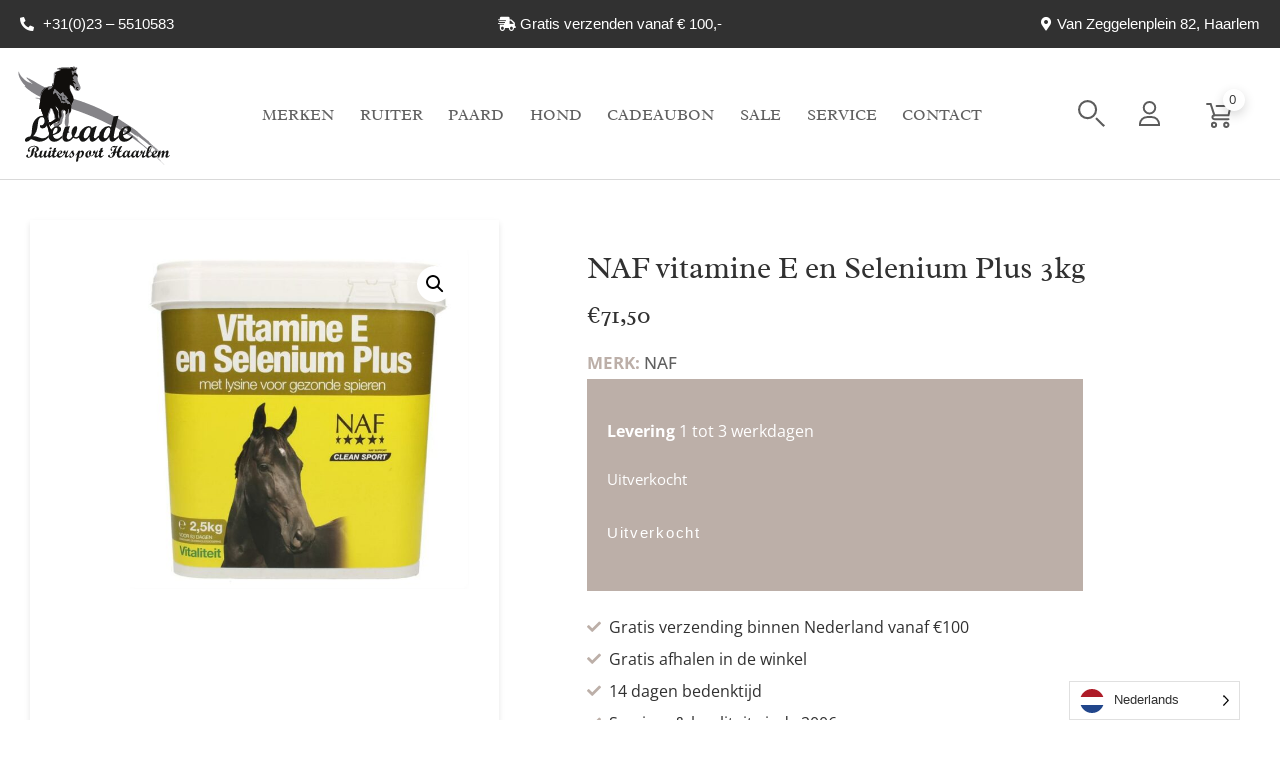

--- FILE ---
content_type: text/html; charset=UTF-8
request_url: https://www.ruitersport-levade.nl/product/naf-vitamine-e-en-selenium-plus-lysine-2-5k/
body_size: 37787
content:
<!doctype html>
<html lang="nl-NL">
<head>
	<meta charset="UTF-8">
	<meta name="viewport" content="width=device-width, initial-scale=1">
	<link rel="profile" href="https://gmpg.org/xfn/11">
	<meta name='robots' content='index, follow, max-image-preview:large, max-snippet:-1, max-video-preview:-1' />

	<!-- This site is optimized with the Yoast SEO plugin v26.8 - https://yoast.com/product/yoast-seo-wordpress/ -->
	<title>Levade Ruitersport NAF vitamine E en Selenium Plus 3kg -</title>
	<link rel="canonical" href="https://www.ruitersport-levade.nl/product/naf-vitamine-e-en-selenium-plus-lysine-2-5k/" />
	<meta property="og:locale" content="nl_NL" />
	<meta property="og:type" content="article" />
	<meta property="og:title" content="Levade Ruitersport NAF vitamine E en Selenium Plus 3kg -" />
	<meta property="og:description" content="NAF Vitamine E en Selenium Plus (Lysine) 2.5k vitamine E, selenium, en lysine voor de aanvulling van het voer van sport- en fokpaarden belangrijke voedingsstoffen voor de afvoer van de afvalstoffen die ontstaan door inspanning van de spieren (melkzuur) lysine is een belangrijk aminozuur voor de spieren, dat in veel voeders in onvoldoende mate aanwezig [&hellip;]" />
	<meta property="og:url" content="https://www.ruitersport-levade.nl/product/naf-vitamine-e-en-selenium-plus-lysine-2-5k/" />
	<meta property="og:site_name" content="Levade Ruitersport" />
	<meta property="article:modified_time" content="2023-12-04T11:38:11+00:00" />
	<meta property="og:image" content="https://www.ruitersport-levade.nl/wp-content/uploads/2021/11/naf-vitamine-esl_805x805_212984.jpg" />
	<meta property="og:image:width" content="805" />
	<meta property="og:image:height" content="805" />
	<meta property="og:image:type" content="image/jpeg" />
	<meta name="twitter:card" content="summary_large_image" />
	<meta name="twitter:label1" content="Geschatte leestijd" />
	<meta name="twitter:data1" content="1 minuut" />
	<script type="application/ld+json" class="yoast-schema-graph">{"@context":"https://schema.org","@graph":[{"@type":"WebPage","@id":"https://www.ruitersport-levade.nl/product/naf-vitamine-e-en-selenium-plus-lysine-2-5k/","url":"https://www.ruitersport-levade.nl/product/naf-vitamine-e-en-selenium-plus-lysine-2-5k/","name":"Levade Ruitersport NAF vitamine E en Selenium Plus 3kg -","isPartOf":{"@id":"https://www.ruitersport-levade.nl/#website"},"primaryImageOfPage":{"@id":"https://www.ruitersport-levade.nl/product/naf-vitamine-e-en-selenium-plus-lysine-2-5k/#primaryimage"},"image":{"@id":"https://www.ruitersport-levade.nl/product/naf-vitamine-e-en-selenium-plus-lysine-2-5k/#primaryimage"},"thumbnailUrl":"https://www.ruitersport-levade.nl/wp-content/uploads/2021/11/naf-vitamine-esl_805x805_212984.jpg","datePublished":"2021-11-16T11:02:04+00:00","dateModified":"2023-12-04T11:38:11+00:00","breadcrumb":{"@id":"https://www.ruitersport-levade.nl/product/naf-vitamine-e-en-selenium-plus-lysine-2-5k/#breadcrumb"},"inLanguage":"nl-NL","potentialAction":[{"@type":"ReadAction","target":["https://www.ruitersport-levade.nl/product/naf-vitamine-e-en-selenium-plus-lysine-2-5k/"]}]},{"@type":"ImageObject","inLanguage":"nl-NL","@id":"https://www.ruitersport-levade.nl/product/naf-vitamine-e-en-selenium-plus-lysine-2-5k/#primaryimage","url":"https://www.ruitersport-levade.nl/wp-content/uploads/2021/11/naf-vitamine-esl_805x805_212984.jpg","contentUrl":"https://www.ruitersport-levade.nl/wp-content/uploads/2021/11/naf-vitamine-esl_805x805_212984.jpg","width":805,"height":805},{"@type":"BreadcrumbList","@id":"https://www.ruitersport-levade.nl/product/naf-vitamine-e-en-selenium-plus-lysine-2-5k/#breadcrumb","itemListElement":[{"@type":"ListItem","position":1,"name":"Home","item":"https://www.ruitersport-levade.nl/"},{"@type":"ListItem","position":2,"name":"Winkel","item":"https://www.ruitersport-levade.nl/winkel/"},{"@type":"ListItem","position":3,"name":"NAF vitamine E en Selenium Plus 3kg"}]},{"@type":"WebSite","@id":"https://www.ruitersport-levade.nl/#website","url":"https://www.ruitersport-levade.nl/","name":"Levade Ruitersport","description":"De ruitersport winkel van Haarlem en Omgeving","publisher":{"@id":"https://www.ruitersport-levade.nl/#organization"},"potentialAction":[{"@type":"SearchAction","target":{"@type":"EntryPoint","urlTemplate":"https://www.ruitersport-levade.nl/?s={search_term_string}"},"query-input":{"@type":"PropertyValueSpecification","valueRequired":true,"valueName":"search_term_string"}}],"inLanguage":"nl-NL"},{"@type":"Organization","@id":"https://www.ruitersport-levade.nl/#organization","name":"Levade Ruitersport","url":"https://www.ruitersport-levade.nl/","logo":{"@type":"ImageObject","inLanguage":"nl-NL","@id":"https://www.ruitersport-levade.nl/#/schema/logo/image/","url":"https://www.ruitersport-levade.nl/wp-content/uploads/2020/10/logo-levade.svg","contentUrl":"https://www.ruitersport-levade.nl/wp-content/uploads/2020/10/logo-levade.svg","caption":"Levade Ruitersport"},"image":{"@id":"https://www.ruitersport-levade.nl/#/schema/logo/image/"}}]}</script>
	<!-- / Yoast SEO plugin. -->


<script type='application/javascript' id='pys-version-script'>console.log('PixelYourSite PRO version 12.3.4.1');</script>
<link rel='dns-prefetch' href='//maxcdn.bootstrapcdn.com' />
<link rel="alternate" type="application/rss+xml" title="Levade Ruitersport &raquo; feed" href="https://www.ruitersport-levade.nl/feed/" />
<link rel="alternate" type="application/rss+xml" title="Levade Ruitersport &raquo; reacties feed" href="https://www.ruitersport-levade.nl/comments/feed/" />
<link rel="alternate" title="oEmbed (JSON)" type="application/json+oembed" href="https://www.ruitersport-levade.nl/wp-json/oembed/1.0/embed?url=https%3A%2F%2Fwww.ruitersport-levade.nl%2Fproduct%2Fnaf-vitamine-e-en-selenium-plus-lysine-2-5k%2F" />
<link rel="alternate" title="oEmbed (XML)" type="text/xml+oembed" href="https://www.ruitersport-levade.nl/wp-json/oembed/1.0/embed?url=https%3A%2F%2Fwww.ruitersport-levade.nl%2Fproduct%2Fnaf-vitamine-e-en-selenium-plus-lysine-2-5k%2F&#038;format=xml" />
<style id='wp-img-auto-sizes-contain-inline-css'>
img:is([sizes=auto i],[sizes^="auto," i]){contain-intrinsic-size:3000px 1500px}
/*# sourceURL=wp-img-auto-sizes-contain-inline-css */
</style>
<link rel='stylesheet' id='sbi_styles-css' href='https://www.ruitersport-levade.nl/wp-content/plugins/instagram-feed/css/sbi-styles.min.css?ver=6.10.0' media='all' />
<style id='wp-emoji-styles-inline-css'>

	img.wp-smiley, img.emoji {
		display: inline !important;
		border: none !important;
		box-shadow: none !important;
		height: 1em !important;
		width: 1em !important;
		margin: 0 0.07em !important;
		vertical-align: -0.1em !important;
		background: none !important;
		padding: 0 !important;
	}
/*# sourceURL=wp-emoji-styles-inline-css */
</style>
<link rel='stylesheet' id='wp-block-library-css' href='https://www.ruitersport-levade.nl/wp-includes/css/dist/block-library/style.min.css?ver=6.9' media='all' />
<style id='global-styles-inline-css'>
:root{--wp--preset--aspect-ratio--square: 1;--wp--preset--aspect-ratio--4-3: 4/3;--wp--preset--aspect-ratio--3-4: 3/4;--wp--preset--aspect-ratio--3-2: 3/2;--wp--preset--aspect-ratio--2-3: 2/3;--wp--preset--aspect-ratio--16-9: 16/9;--wp--preset--aspect-ratio--9-16: 9/16;--wp--preset--color--black: #000000;--wp--preset--color--cyan-bluish-gray: #abb8c3;--wp--preset--color--white: #ffffff;--wp--preset--color--pale-pink: #f78da7;--wp--preset--color--vivid-red: #cf2e2e;--wp--preset--color--luminous-vivid-orange: #ff6900;--wp--preset--color--luminous-vivid-amber: #fcb900;--wp--preset--color--light-green-cyan: #7bdcb5;--wp--preset--color--vivid-green-cyan: #00d084;--wp--preset--color--pale-cyan-blue: #8ed1fc;--wp--preset--color--vivid-cyan-blue: #0693e3;--wp--preset--color--vivid-purple: #9b51e0;--wp--preset--gradient--vivid-cyan-blue-to-vivid-purple: linear-gradient(135deg,rgb(6,147,227) 0%,rgb(155,81,224) 100%);--wp--preset--gradient--light-green-cyan-to-vivid-green-cyan: linear-gradient(135deg,rgb(122,220,180) 0%,rgb(0,208,130) 100%);--wp--preset--gradient--luminous-vivid-amber-to-luminous-vivid-orange: linear-gradient(135deg,rgb(252,185,0) 0%,rgb(255,105,0) 100%);--wp--preset--gradient--luminous-vivid-orange-to-vivid-red: linear-gradient(135deg,rgb(255,105,0) 0%,rgb(207,46,46) 100%);--wp--preset--gradient--very-light-gray-to-cyan-bluish-gray: linear-gradient(135deg,rgb(238,238,238) 0%,rgb(169,184,195) 100%);--wp--preset--gradient--cool-to-warm-spectrum: linear-gradient(135deg,rgb(74,234,220) 0%,rgb(151,120,209) 20%,rgb(207,42,186) 40%,rgb(238,44,130) 60%,rgb(251,105,98) 80%,rgb(254,248,76) 100%);--wp--preset--gradient--blush-light-purple: linear-gradient(135deg,rgb(255,206,236) 0%,rgb(152,150,240) 100%);--wp--preset--gradient--blush-bordeaux: linear-gradient(135deg,rgb(254,205,165) 0%,rgb(254,45,45) 50%,rgb(107,0,62) 100%);--wp--preset--gradient--luminous-dusk: linear-gradient(135deg,rgb(255,203,112) 0%,rgb(199,81,192) 50%,rgb(65,88,208) 100%);--wp--preset--gradient--pale-ocean: linear-gradient(135deg,rgb(255,245,203) 0%,rgb(182,227,212) 50%,rgb(51,167,181) 100%);--wp--preset--gradient--electric-grass: linear-gradient(135deg,rgb(202,248,128) 0%,rgb(113,206,126) 100%);--wp--preset--gradient--midnight: linear-gradient(135deg,rgb(2,3,129) 0%,rgb(40,116,252) 100%);--wp--preset--font-size--small: 13px;--wp--preset--font-size--medium: 20px;--wp--preset--font-size--large: 36px;--wp--preset--font-size--x-large: 42px;--wp--preset--spacing--20: 0.44rem;--wp--preset--spacing--30: 0.67rem;--wp--preset--spacing--40: 1rem;--wp--preset--spacing--50: 1.5rem;--wp--preset--spacing--60: 2.25rem;--wp--preset--spacing--70: 3.38rem;--wp--preset--spacing--80: 5.06rem;--wp--preset--shadow--natural: 6px 6px 9px rgba(0, 0, 0, 0.2);--wp--preset--shadow--deep: 12px 12px 50px rgba(0, 0, 0, 0.4);--wp--preset--shadow--sharp: 6px 6px 0px rgba(0, 0, 0, 0.2);--wp--preset--shadow--outlined: 6px 6px 0px -3px rgb(255, 255, 255), 6px 6px rgb(0, 0, 0);--wp--preset--shadow--crisp: 6px 6px 0px rgb(0, 0, 0);}:root { --wp--style--global--content-size: 800px;--wp--style--global--wide-size: 1200px; }:where(body) { margin: 0; }.wp-site-blocks > .alignleft { float: left; margin-right: 2em; }.wp-site-blocks > .alignright { float: right; margin-left: 2em; }.wp-site-blocks > .aligncenter { justify-content: center; margin-left: auto; margin-right: auto; }:where(.wp-site-blocks) > * { margin-block-start: 24px; margin-block-end: 0; }:where(.wp-site-blocks) > :first-child { margin-block-start: 0; }:where(.wp-site-blocks) > :last-child { margin-block-end: 0; }:root { --wp--style--block-gap: 24px; }:root :where(.is-layout-flow) > :first-child{margin-block-start: 0;}:root :where(.is-layout-flow) > :last-child{margin-block-end: 0;}:root :where(.is-layout-flow) > *{margin-block-start: 24px;margin-block-end: 0;}:root :where(.is-layout-constrained) > :first-child{margin-block-start: 0;}:root :where(.is-layout-constrained) > :last-child{margin-block-end: 0;}:root :where(.is-layout-constrained) > *{margin-block-start: 24px;margin-block-end: 0;}:root :where(.is-layout-flex){gap: 24px;}:root :where(.is-layout-grid){gap: 24px;}.is-layout-flow > .alignleft{float: left;margin-inline-start: 0;margin-inline-end: 2em;}.is-layout-flow > .alignright{float: right;margin-inline-start: 2em;margin-inline-end: 0;}.is-layout-flow > .aligncenter{margin-left: auto !important;margin-right: auto !important;}.is-layout-constrained > .alignleft{float: left;margin-inline-start: 0;margin-inline-end: 2em;}.is-layout-constrained > .alignright{float: right;margin-inline-start: 2em;margin-inline-end: 0;}.is-layout-constrained > .aligncenter{margin-left: auto !important;margin-right: auto !important;}.is-layout-constrained > :where(:not(.alignleft):not(.alignright):not(.alignfull)){max-width: var(--wp--style--global--content-size);margin-left: auto !important;margin-right: auto !important;}.is-layout-constrained > .alignwide{max-width: var(--wp--style--global--wide-size);}body .is-layout-flex{display: flex;}.is-layout-flex{flex-wrap: wrap;align-items: center;}.is-layout-flex > :is(*, div){margin: 0;}body .is-layout-grid{display: grid;}.is-layout-grid > :is(*, div){margin: 0;}body{padding-top: 0px;padding-right: 0px;padding-bottom: 0px;padding-left: 0px;}a:where(:not(.wp-element-button)){text-decoration: underline;}:root :where(.wp-element-button, .wp-block-button__link){background-color: #32373c;border-width: 0;color: #fff;font-family: inherit;font-size: inherit;font-style: inherit;font-weight: inherit;letter-spacing: inherit;line-height: inherit;padding-top: calc(0.667em + 2px);padding-right: calc(1.333em + 2px);padding-bottom: calc(0.667em + 2px);padding-left: calc(1.333em + 2px);text-decoration: none;text-transform: inherit;}.has-black-color{color: var(--wp--preset--color--black) !important;}.has-cyan-bluish-gray-color{color: var(--wp--preset--color--cyan-bluish-gray) !important;}.has-white-color{color: var(--wp--preset--color--white) !important;}.has-pale-pink-color{color: var(--wp--preset--color--pale-pink) !important;}.has-vivid-red-color{color: var(--wp--preset--color--vivid-red) !important;}.has-luminous-vivid-orange-color{color: var(--wp--preset--color--luminous-vivid-orange) !important;}.has-luminous-vivid-amber-color{color: var(--wp--preset--color--luminous-vivid-amber) !important;}.has-light-green-cyan-color{color: var(--wp--preset--color--light-green-cyan) !important;}.has-vivid-green-cyan-color{color: var(--wp--preset--color--vivid-green-cyan) !important;}.has-pale-cyan-blue-color{color: var(--wp--preset--color--pale-cyan-blue) !important;}.has-vivid-cyan-blue-color{color: var(--wp--preset--color--vivid-cyan-blue) !important;}.has-vivid-purple-color{color: var(--wp--preset--color--vivid-purple) !important;}.has-black-background-color{background-color: var(--wp--preset--color--black) !important;}.has-cyan-bluish-gray-background-color{background-color: var(--wp--preset--color--cyan-bluish-gray) !important;}.has-white-background-color{background-color: var(--wp--preset--color--white) !important;}.has-pale-pink-background-color{background-color: var(--wp--preset--color--pale-pink) !important;}.has-vivid-red-background-color{background-color: var(--wp--preset--color--vivid-red) !important;}.has-luminous-vivid-orange-background-color{background-color: var(--wp--preset--color--luminous-vivid-orange) !important;}.has-luminous-vivid-amber-background-color{background-color: var(--wp--preset--color--luminous-vivid-amber) !important;}.has-light-green-cyan-background-color{background-color: var(--wp--preset--color--light-green-cyan) !important;}.has-vivid-green-cyan-background-color{background-color: var(--wp--preset--color--vivid-green-cyan) !important;}.has-pale-cyan-blue-background-color{background-color: var(--wp--preset--color--pale-cyan-blue) !important;}.has-vivid-cyan-blue-background-color{background-color: var(--wp--preset--color--vivid-cyan-blue) !important;}.has-vivid-purple-background-color{background-color: var(--wp--preset--color--vivid-purple) !important;}.has-black-border-color{border-color: var(--wp--preset--color--black) !important;}.has-cyan-bluish-gray-border-color{border-color: var(--wp--preset--color--cyan-bluish-gray) !important;}.has-white-border-color{border-color: var(--wp--preset--color--white) !important;}.has-pale-pink-border-color{border-color: var(--wp--preset--color--pale-pink) !important;}.has-vivid-red-border-color{border-color: var(--wp--preset--color--vivid-red) !important;}.has-luminous-vivid-orange-border-color{border-color: var(--wp--preset--color--luminous-vivid-orange) !important;}.has-luminous-vivid-amber-border-color{border-color: var(--wp--preset--color--luminous-vivid-amber) !important;}.has-light-green-cyan-border-color{border-color: var(--wp--preset--color--light-green-cyan) !important;}.has-vivid-green-cyan-border-color{border-color: var(--wp--preset--color--vivid-green-cyan) !important;}.has-pale-cyan-blue-border-color{border-color: var(--wp--preset--color--pale-cyan-blue) !important;}.has-vivid-cyan-blue-border-color{border-color: var(--wp--preset--color--vivid-cyan-blue) !important;}.has-vivid-purple-border-color{border-color: var(--wp--preset--color--vivid-purple) !important;}.has-vivid-cyan-blue-to-vivid-purple-gradient-background{background: var(--wp--preset--gradient--vivid-cyan-blue-to-vivid-purple) !important;}.has-light-green-cyan-to-vivid-green-cyan-gradient-background{background: var(--wp--preset--gradient--light-green-cyan-to-vivid-green-cyan) !important;}.has-luminous-vivid-amber-to-luminous-vivid-orange-gradient-background{background: var(--wp--preset--gradient--luminous-vivid-amber-to-luminous-vivid-orange) !important;}.has-luminous-vivid-orange-to-vivid-red-gradient-background{background: var(--wp--preset--gradient--luminous-vivid-orange-to-vivid-red) !important;}.has-very-light-gray-to-cyan-bluish-gray-gradient-background{background: var(--wp--preset--gradient--very-light-gray-to-cyan-bluish-gray) !important;}.has-cool-to-warm-spectrum-gradient-background{background: var(--wp--preset--gradient--cool-to-warm-spectrum) !important;}.has-blush-light-purple-gradient-background{background: var(--wp--preset--gradient--blush-light-purple) !important;}.has-blush-bordeaux-gradient-background{background: var(--wp--preset--gradient--blush-bordeaux) !important;}.has-luminous-dusk-gradient-background{background: var(--wp--preset--gradient--luminous-dusk) !important;}.has-pale-ocean-gradient-background{background: var(--wp--preset--gradient--pale-ocean) !important;}.has-electric-grass-gradient-background{background: var(--wp--preset--gradient--electric-grass) !important;}.has-midnight-gradient-background{background: var(--wp--preset--gradient--midnight) !important;}.has-small-font-size{font-size: var(--wp--preset--font-size--small) !important;}.has-medium-font-size{font-size: var(--wp--preset--font-size--medium) !important;}.has-large-font-size{font-size: var(--wp--preset--font-size--large) !important;}.has-x-large-font-size{font-size: var(--wp--preset--font-size--x-large) !important;}
:root :where(.wp-block-pullquote){font-size: 1.5em;line-height: 1.6;}
/*# sourceURL=global-styles-inline-css */
</style>
<link rel='stylesheet' id='photoswipe-css' href='https://www.ruitersport-levade.nl/wp-content/plugins/woocommerce/assets/css/photoswipe/photoswipe.min.css?ver=10.4.3' media='all' />
<link rel='stylesheet' id='photoswipe-default-skin-css' href='https://www.ruitersport-levade.nl/wp-content/plugins/woocommerce/assets/css/photoswipe/default-skin/default-skin.min.css?ver=10.4.3' media='all' />
<link rel='stylesheet' id='woocommerce-layout-css' href='https://www.ruitersport-levade.nl/wp-content/plugins/woocommerce/assets/css/woocommerce-layout.css?ver=10.4.3' media='all' />
<link rel='stylesheet' id='woocommerce-smallscreen-css' href='https://www.ruitersport-levade.nl/wp-content/plugins/woocommerce/assets/css/woocommerce-smallscreen.css?ver=10.4.3' media='only screen and (max-width: 768px)' />
<link rel='stylesheet' id='woocommerce-general-css' href='https://www.ruitersport-levade.nl/wp-content/plugins/woocommerce/assets/css/woocommerce.css?ver=10.4.3' media='all' />
<style id='woocommerce-inline-inline-css'>
.woocommerce form .form-row .required { visibility: visible; }
/*# sourceURL=woocommerce-inline-inline-css */
</style>
<link rel='stylesheet' id='cff-css' href='https://www.ruitersport-levade.nl/wp-content/plugins/custom-facebook-feed/assets/css/cff-style.min.css?ver=4.3.4' media='all' />
<link rel='stylesheet' id='sb-font-awesome-css' href='https://maxcdn.bootstrapcdn.com/font-awesome/4.7.0/css/font-awesome.min.css?ver=6.9' media='all' />
<link rel='stylesheet' id='weglot-css-css' href='https://www.ruitersport-levade.nl/wp-content/plugins/weglot/dist/css/front-css.css?ver=5.2' media='all' />
<link rel='stylesheet' id='new-flag-css-css' href='https://www.ruitersport-levade.nl/wp-content/plugins/weglot/dist/css/new-flags.css?ver=5.2' media='all' />
<link rel='stylesheet' id='woo-variation-swatches-css' href='https://www.ruitersport-levade.nl/wp-content/plugins/woo-variation-swatches/assets/css/frontend.min.css?ver=1763383592' media='all' />
<style id='woo-variation-swatches-inline-css'>
:root {
--wvs-tick:url("data:image/svg+xml;utf8,%3Csvg filter='drop-shadow(0px 0px 2px rgb(0 0 0 / .8))' xmlns='http://www.w3.org/2000/svg'  viewBox='0 0 30 30'%3E%3Cpath fill='none' stroke='%23ffffff' stroke-linecap='round' stroke-linejoin='round' stroke-width='4' d='M4 16L11 23 27 7'/%3E%3C/svg%3E");

--wvs-cross:url("data:image/svg+xml;utf8,%3Csvg filter='drop-shadow(0px 0px 5px rgb(255 255 255 / .6))' xmlns='http://www.w3.org/2000/svg' width='72px' height='72px' viewBox='0 0 24 24'%3E%3Cpath fill='none' stroke='%23ff0000' stroke-linecap='round' stroke-width='0.6' d='M5 5L19 19M19 5L5 19'/%3E%3C/svg%3E");
--wvs-single-product-item-width:30px;
--wvs-single-product-item-height:30px;
--wvs-single-product-item-font-size:16px}
/*# sourceURL=woo-variation-swatches-inline-css */
</style>
<link rel='stylesheet' id='hello-elementor-theme-style-css' href='https://www.ruitersport-levade.nl/wp-content/themes/hello-elementor/assets/css/theme.css?ver=3.4.6' media='all' />
<link rel='stylesheet' id='hello-elementor-child-style-css' href='https://www.ruitersport-levade.nl/wp-content/themes/hello-theme-child/style.css?ver=1.0.0' media='all' />
<link rel='stylesheet' id='hello-elementor-css' href='https://www.ruitersport-levade.nl/wp-content/themes/hello-elementor/assets/css/reset.css?ver=3.4.6' media='all' />
<link rel='stylesheet' id='hello-elementor-header-footer-css' href='https://www.ruitersport-levade.nl/wp-content/themes/hello-elementor/assets/css/header-footer.css?ver=3.4.6' media='all' />
<link rel='stylesheet' id='dflip-style-css' href='https://www.ruitersport-levade.nl/wp-content/plugins/3d-flipbook-dflip-lite/assets/css/dflip.min.css?ver=2.4.20' media='all' />
<link rel='stylesheet' id='elementor-frontend-css' href='https://www.ruitersport-levade.nl/wp-content/uploads/elementor/css/custom-frontend.min.css?ver=1769073845' media='all' />
<link rel='stylesheet' id='widget-icon-list-css' href='https://www.ruitersport-levade.nl/wp-content/uploads/elementor/css/custom-widget-icon-list.min.css?ver=1769073845' media='all' />
<link rel='stylesheet' id='widget-image-css' href='https://www.ruitersport-levade.nl/wp-content/plugins/elementor/assets/css/widget-image.min.css?ver=3.34.2' media='all' />
<link rel='stylesheet' id='widget-search-form-css' href='https://www.ruitersport-levade.nl/wp-content/plugins/elementor-pro/assets/css/widget-search-form.min.css?ver=3.34.1' media='all' />
<link rel='stylesheet' id='elementor-icons-shared-0-css' href='https://www.ruitersport-levade.nl/wp-content/plugins/elementor/assets/lib/font-awesome/css/fontawesome.min.css?ver=5.15.3' media='all' />
<link rel='stylesheet' id='elementor-icons-fa-solid-css' href='https://www.ruitersport-levade.nl/wp-content/plugins/elementor/assets/lib/font-awesome/css/solid.min.css?ver=5.15.3' media='all' />
<link rel='stylesheet' id='widget-woocommerce-menu-cart-css' href='https://www.ruitersport-levade.nl/wp-content/uploads/elementor/css/custom-pro-widget-woocommerce-menu-cart.min.css?ver=1769073845' media='all' />
<link rel='stylesheet' id='e-sticky-css' href='https://www.ruitersport-levade.nl/wp-content/plugins/elementor-pro/assets/css/modules/sticky.min.css?ver=3.34.1' media='all' />
<link rel='stylesheet' id='widget-heading-css' href='https://www.ruitersport-levade.nl/wp-content/plugins/elementor/assets/css/widget-heading.min.css?ver=3.34.2' media='all' />
<link rel='stylesheet' id='widget-nav-menu-css' href='https://www.ruitersport-levade.nl/wp-content/uploads/elementor/css/custom-pro-widget-nav-menu.min.css?ver=1769073845' media='all' />
<link rel='stylesheet' id='widget-form-css' href='https://www.ruitersport-levade.nl/wp-content/plugins/elementor-pro/assets/css/widget-form.min.css?ver=3.34.1' media='all' />
<link rel='stylesheet' id='widget-social-icons-css' href='https://www.ruitersport-levade.nl/wp-content/plugins/elementor/assets/css/widget-social-icons.min.css?ver=3.34.2' media='all' />
<link rel='stylesheet' id='e-apple-webkit-css' href='https://www.ruitersport-levade.nl/wp-content/uploads/elementor/css/custom-apple-webkit.min.css?ver=1769073845' media='all' />
<link rel='stylesheet' id='widget-woocommerce-product-images-css' href='https://www.ruitersport-levade.nl/wp-content/plugins/elementor-pro/assets/css/widget-woocommerce-product-images.min.css?ver=3.34.1' media='all' />
<link rel='stylesheet' id='widget-woocommerce-product-price-css' href='https://www.ruitersport-levade.nl/wp-content/plugins/elementor-pro/assets/css/widget-woocommerce-product-price.min.css?ver=3.34.1' media='all' />
<link rel='stylesheet' id='widget-woocommerce-product-add-to-cart-css' href='https://www.ruitersport-levade.nl/wp-content/uploads/elementor/css/custom-pro-widget-woocommerce-product-add-to-cart.min.css?ver=1769073845' media='all' />
<link rel='stylesheet' id='widget-woocommerce-product-additional-information-css' href='https://www.ruitersport-levade.nl/wp-content/plugins/elementor-pro/assets/css/widget-woocommerce-product-additional-information.min.css?ver=3.34.1' media='all' />
<link rel='stylesheet' id='widget-icon-box-css' href='https://www.ruitersport-levade.nl/wp-content/uploads/elementor/css/custom-widget-icon-box.min.css?ver=1769073845' media='all' />
<link rel='stylesheet' id='widget-woocommerce-products-css' href='https://www.ruitersport-levade.nl/wp-content/plugins/elementor-pro/assets/css/widget-woocommerce-products.min.css?ver=3.34.1' media='all' />
<link rel='stylesheet' id='widget-sitemap-css' href='https://www.ruitersport-levade.nl/wp-content/plugins/elementor-pro/assets/css/widget-sitemap.min.css?ver=3.34.1' media='all' />
<link rel='stylesheet' id='widget-nested-accordion-css' href='https://www.ruitersport-levade.nl/wp-content/plugins/elementor/assets/css/widget-nested-accordion.min.css?ver=3.34.2' media='all' />
<link rel='stylesheet' id='e-animation-slideInRight-css' href='https://www.ruitersport-levade.nl/wp-content/plugins/elementor/assets/lib/animations/styles/slideInRight.min.css?ver=3.34.2' media='all' />
<link rel='stylesheet' id='e-popup-css' href='https://www.ruitersport-levade.nl/wp-content/plugins/elementor-pro/assets/css/conditionals/popup.min.css?ver=3.34.1' media='all' />
<link rel='stylesheet' id='elementor-icons-css' href='https://www.ruitersport-levade.nl/wp-content/plugins/elementor/assets/lib/eicons/css/elementor-icons.min.css?ver=5.46.0' media='all' />
<link rel='stylesheet' id='elementor-post-5-css' href='https://www.ruitersport-levade.nl/wp-content/uploads/elementor/css/post-5.css?ver=1769073845' media='all' />
<link rel='stylesheet' id='cffstyles-css' href='https://www.ruitersport-levade.nl/wp-content/plugins/custom-facebook-feed/assets/css/cff-style.min.css?ver=4.3.4' media='all' />
<link rel='stylesheet' id='font-awesome-5-all-css' href='https://www.ruitersport-levade.nl/wp-content/plugins/elementor/assets/lib/font-awesome/css/all.min.css?ver=3.34.2' media='all' />
<link rel='stylesheet' id='font-awesome-4-shim-css' href='https://www.ruitersport-levade.nl/wp-content/plugins/elementor/assets/lib/font-awesome/css/v4-shims.min.css?ver=3.34.2' media='all' />
<link rel='stylesheet' id='namogo-icons-css' href='https://www.ruitersport-levade.nl/wp-content/plugins/elementor-extras/assets/lib/nicons/css/nicons.css?ver=2.2.52' media='all' />
<link rel='stylesheet' id='elementor-extras-frontend-css' href='https://www.ruitersport-levade.nl/wp-content/plugins/elementor-extras/assets/css/frontend.min.css?ver=2.2.52' media='all' />
<link rel='stylesheet' id='sbistyles-css' href='https://www.ruitersport-levade.nl/wp-content/plugins/instagram-feed/css/sbi-styles.min.css?ver=6.10.0' media='all' />
<link rel='stylesheet' id='elementor-post-17-css' href='https://www.ruitersport-levade.nl/wp-content/uploads/elementor/css/post-17.css?ver=1769073845' media='all' />
<link rel='stylesheet' id='elementor-post-63-css' href='https://www.ruitersport-levade.nl/wp-content/uploads/elementor/css/post-63.css?ver=1769073845' media='all' />
<link rel='stylesheet' id='elementor-post-584-css' href='https://www.ruitersport-levade.nl/wp-content/uploads/elementor/css/post-584.css?ver=1769073869' media='all' />
<link rel='stylesheet' id='elementor-post-36474-css' href='https://www.ruitersport-levade.nl/wp-content/uploads/elementor/css/post-36474.css?ver=1769073845' media='all' />
<link rel='stylesheet' id='mollie-applepaydirect-css' href='https://www.ruitersport-levade.nl/wp-content/plugins/mollie-payments-for-woocommerce/public/css/mollie-applepaydirect.min.css?ver=1769073810' media='screen' />
<link rel='stylesheet' id='searchwp-forms-css' href='https://www.ruitersport-levade.nl/wp-content/plugins/searchwp/assets/css/frontend/search-forms.min.css?ver=4.5.1' media='all' />
<link rel='stylesheet' id='ekit-widget-styles-css' href='https://www.ruitersport-levade.nl/wp-content/plugins/elementskit-lite/widgets/init/assets/css/widget-styles.css?ver=3.7.8' media='all' />
<link rel='stylesheet' id='ekit-responsive-css' href='https://www.ruitersport-levade.nl/wp-content/plugins/elementskit-lite/widgets/init/assets/css/responsive.css?ver=3.7.8' media='all' />
<link rel='stylesheet' id='woo_discount_pro_style-css' href='https://www.ruitersport-levade.nl/wp-content/plugins/woo-discount-rules-pro/Assets/Css/awdr_style.css?ver=2.5.2' media='all' />
<link rel='stylesheet' id='ecs-styles-css' href='https://www.ruitersport-levade.nl/wp-content/plugins/ele-custom-skin/assets/css/ecs-style.css?ver=3.1.9' media='all' />
<link rel='stylesheet' id='elementor-post-18808-css' href='https://www.ruitersport-levade.nl/wp-content/uploads/elementor/css/post-18808.css?ver=1668614285' media='all' />
<link rel='stylesheet' id='elementor-gf-local-radley-css' href='https://www.ruitersport-levade.nl/wp-content/uploads/elementor/google-fonts/css/radley.css?ver=1744899914' media='all' />
<link rel='stylesheet' id='elementor-gf-local-opensans-css' href='https://www.ruitersport-levade.nl/wp-content/uploads/elementor/google-fonts/css/opensans.css?ver=1744899917' media='all' />
<script id="jquery-core-js-extra">
var pysFacebookRest = {"restApiUrl":"https://www.ruitersport-levade.nl/wp-json/pys-facebook/v1/event","debug":""};
//# sourceURL=jquery-core-js-extra
</script>
<script src="https://www.ruitersport-levade.nl/wp-includes/js/jquery/jquery.min.js?ver=3.7.1" id="jquery-core-js"></script>
<script src="https://www.ruitersport-levade.nl/wp-includes/js/jquery/jquery-migrate.min.js?ver=3.4.1" id="jquery-migrate-js"></script>
<script src="https://www.ruitersport-levade.nl/wp-content/plugins/woocommerce/assets/js/jquery-blockui/jquery.blockUI.min.js?ver=2.7.0-wc.10.4.3" id="wc-jquery-blockui-js" data-wp-strategy="defer"></script>
<script id="wc-add-to-cart-js-extra">
var wc_add_to_cart_params = {"ajax_url":"/wp-admin/admin-ajax.php","wc_ajax_url":"/?wc-ajax=%%endpoint%%","i18n_view_cart":"Bekijk winkelwagen","cart_url":"https://www.ruitersport-levade.nl/winkelmand/","is_cart":"","cart_redirect_after_add":"no"};
//# sourceURL=wc-add-to-cart-js-extra
</script>
<script src="https://www.ruitersport-levade.nl/wp-content/plugins/woocommerce/assets/js/frontend/add-to-cart.min.js?ver=10.4.3" id="wc-add-to-cart-js" defer data-wp-strategy="defer"></script>
<script src="https://www.ruitersport-levade.nl/wp-content/plugins/woocommerce/assets/js/zoom/jquery.zoom.min.js?ver=1.7.21-wc.10.4.3" id="wc-zoom-js" defer data-wp-strategy="defer"></script>
<script src="https://www.ruitersport-levade.nl/wp-content/plugins/woocommerce/assets/js/flexslider/jquery.flexslider.min.js?ver=2.7.2-wc.10.4.3" id="wc-flexslider-js" defer data-wp-strategy="defer"></script>
<script src="https://www.ruitersport-levade.nl/wp-content/plugins/woocommerce/assets/js/photoswipe/photoswipe.min.js?ver=4.1.1-wc.10.4.3" id="wc-photoswipe-js" defer data-wp-strategy="defer"></script>
<script src="https://www.ruitersport-levade.nl/wp-content/plugins/woocommerce/assets/js/photoswipe/photoswipe-ui-default.min.js?ver=4.1.1-wc.10.4.3" id="wc-photoswipe-ui-default-js" defer data-wp-strategy="defer"></script>
<script id="wc-single-product-js-extra">
var wc_single_product_params = {"i18n_required_rating_text":"Selecteer een waardering","i18n_rating_options":["1 van de 5 sterren","2 van de 5 sterren","3 van de 5 sterren","4 van de 5 sterren","5 van de 5 sterren"],"i18n_product_gallery_trigger_text":"Afbeeldinggalerij in volledig scherm bekijken","review_rating_required":"yes","flexslider":{"rtl":false,"animation":"slide","smoothHeight":true,"directionNav":false,"controlNav":"thumbnails","slideshow":false,"animationSpeed":500,"animationLoop":false,"allowOneSlide":false},"zoom_enabled":"1","zoom_options":[],"photoswipe_enabled":"1","photoswipe_options":{"shareEl":false,"closeOnScroll":false,"history":false,"hideAnimationDuration":0,"showAnimationDuration":0},"flexslider_enabled":"1"};
//# sourceURL=wc-single-product-js-extra
</script>
<script src="https://www.ruitersport-levade.nl/wp-content/plugins/woocommerce/assets/js/frontend/single-product.min.js?ver=10.4.3" id="wc-single-product-js" defer data-wp-strategy="defer"></script>
<script src="https://www.ruitersport-levade.nl/wp-content/plugins/woocommerce/assets/js/js-cookie/js.cookie.min.js?ver=2.1.4-wc.10.4.3" id="wc-js-cookie-js" defer data-wp-strategy="defer"></script>
<script id="woocommerce-js-extra">
var woocommerce_params = {"ajax_url":"/wp-admin/admin-ajax.php","wc_ajax_url":"/?wc-ajax=%%endpoint%%","i18n_password_show":"Wachtwoord weergeven","i18n_password_hide":"Wachtwoord verbergen"};
//# sourceURL=woocommerce-js-extra
</script>
<script src="https://www.ruitersport-levade.nl/wp-content/plugins/woocommerce/assets/js/frontend/woocommerce.min.js?ver=10.4.3" id="woocommerce-js" defer data-wp-strategy="defer"></script>
<script src="https://www.ruitersport-levade.nl/wp-content/plugins/weglot/dist/front-js.js?ver=5.2" id="wp-weglot-js-js"></script>
<script src="https://www.ruitersport-levade.nl/wp-content/plugins/elementor/assets/lib/font-awesome/js/v4-shims.min.js?ver=3.34.2" id="font-awesome-4-shim-js"></script>
<script src="https://www.ruitersport-levade.nl/wp-content/plugins/pixelyoursite-pro/dist/scripts/jquery.bind-first-0.2.3.min.js" id="jquery-bind-first-js"></script>
<script src="https://www.ruitersport-levade.nl/wp-content/plugins/pixelyoursite-pro/dist/scripts/js.cookie-2.1.3.min.js?ver=2.1.3" id="js-cookie-pys-js"></script>
<script src="https://www.ruitersport-levade.nl/wp-content/plugins/pixelyoursite-pro/dist/scripts/sha256.js?ver=0.11.0" id="js-sha256-js"></script>
<script src="https://www.ruitersport-levade.nl/wp-content/plugins/pixelyoursite-pro/dist/scripts/tld.min.js?ver=2.3.1" id="js-tld-js"></script>
<script id="pys-js-extra">
var pysOptions = {"staticEvents":{"facebook":{"woo_view_content":[{"delay":0,"type":"static","name":"ViewContent","eventID":"19a2a0a2-c411-4322-bf90-c606f4de93b1","pixelIds":["378026426334906"],"params":{"content_ids":["14086"],"content_type":"product","value":"71.5","currency":"EUR","contents":[{"id":"14086","quantity":1}],"product_price":"71.5","content_name":"NAF vitamine E en Selenium Plus 3kg","category_name":"Paard, Apotheek & Verzorging, Spieren, Training & Prestatie","page_title":"NAF vitamine E en Selenium Plus 3kg","post_type":"product","post_id":14086,"plugin":"PixelYourSite","event_url":"www.ruitersport-levade.nl/product/naf-vitamine-e-en-selenium-plus-lysine-2-5k/","user_role":"guest"},"e_id":"woo_view_content","ids":[],"hasTimeWindow":false,"timeWindow":0,"woo_order":"","edd_order":""}],"init_event":[{"delay":0,"type":"static","ajaxFire":false,"name":"PageView","eventID":"c4695b38-00b3-416e-b7a6-88041799cdda","pixelIds":["378026426334906"],"params":{"categories":"Paard, Apotheek & Verzorging, Spieren, Training & Prestatie","page_title":"NAF vitamine E en Selenium Plus 3kg","post_type":"product","post_id":14086,"plugin":"PixelYourSite","event_url":"www.ruitersport-levade.nl/product/naf-vitamine-e-en-selenium-plus-lysine-2-5k/","user_role":"guest"},"e_id":"init_event","ids":[],"hasTimeWindow":false,"timeWindow":0,"woo_order":"","edd_order":""}]}},"dynamicEvents":[],"triggerEvents":[],"triggerEventTypes":[],"facebook":{"pixelIds":["378026426334906"],"advancedMatchingEnabled":true,"advancedMatching":{"external_id":"6def6e0e56407b4d5a4dea70a428446bc71d0a384c08ceba9e068606f4f8797a"},"removeMetadata":false,"wooVariableAsSimple":false,"serverApiEnabled":true,"wooCRSendFromServer":false,"send_external_id":true,"enabled_medical":false,"do_not_track_medical_param":["event_url","post_title","page_title","landing_page","content_name","categories","category_name","tags"],"meta_ldu":false},"debug":"","siteUrl":"https://www.ruitersport-levade.nl","ajaxUrl":"https://www.ruitersport-levade.nl/wp-admin/admin-ajax.php","ajax_event":"32fc7aba5c","trackUTMs":"1","trackTrafficSource":"1","user_id":"0","enable_lading_page_param":"1","cookie_duration":"7","enable_event_day_param":"1","enable_event_month_param":"1","enable_event_time_param":"1","enable_remove_target_url_param":"1","enable_remove_download_url_param":"1","visit_data_model":"first_visit","last_visit_duration":"60","enable_auto_save_advance_matching":"1","enable_success_send_form":"","enable_automatic_events":"","enable_event_video":"1","ajaxForServerEvent":"1","ajaxForServerStaticEvent":"1","useSendBeacon":"1","send_external_id":"1","external_id_expire":"180","track_cookie_for_subdomains":"1","google_consent_mode":"1","data_persistency":"keep_data","advance_matching_form":{"enable_advance_matching_forms":true,"advance_matching_fn_names":["","first_name","first-name","first name","name"],"advance_matching_ln_names":["","last_name","last-name","last name"],"advance_matching_tel_names":["","phone","tel"],"advance_matching_em_names":[]},"advance_matching_url":{"enable_advance_matching_url":true,"advance_matching_fn_names":[],"advance_matching_ln_names":[],"advance_matching_tel_names":[],"advance_matching_em_names":[]},"track_dynamic_fields":[],"gdpr":{"ajax_enabled":false,"all_disabled_by_api":false,"facebook_disabled_by_api":false,"tiktok_disabled_by_api":false,"analytics_disabled_by_api":false,"google_ads_disabled_by_api":false,"pinterest_disabled_by_api":false,"bing_disabled_by_api":false,"reddit_disabled_by_api":false,"externalID_disabled_by_api":false,"facebook_prior_consent_enabled":true,"tiktok_prior_consent_enabled":true,"analytics_prior_consent_enabled":true,"google_ads_prior_consent_enabled":true,"pinterest_prior_consent_enabled":true,"bing_prior_consent_enabled":true,"cookiebot_integration_enabled":false,"cookiebot_facebook_consent_category":"marketing","cookiebot_tiktok_consent_category":"marketing","cookiebot_analytics_consent_category":"statistics","cookiebot_google_ads_consent_category":"marketing","cookiebot_pinterest_consent_category":"marketing","cookiebot_bing_consent_category":"marketing","cookie_notice_integration_enabled":false,"cookie_law_info_integration_enabled":false,"real_cookie_banner_integration_enabled":false,"consent_magic_integration_enabled":false,"analytics_storage":{"enabled":true,"value":"granted","filter":false},"ad_storage":{"enabled":true,"value":"granted","filter":false},"ad_user_data":{"enabled":true,"value":"granted","filter":false},"ad_personalization":{"enabled":true,"value":"granted","filter":false}},"cookie":{"disabled_all_cookie":false,"disabled_start_session_cookie":false,"disabled_advanced_form_data_cookie":false,"disabled_landing_page_cookie":false,"disabled_first_visit_cookie":false,"disabled_trafficsource_cookie":false,"disabled_utmTerms_cookie":false,"disabled_utmId_cookie":false,"disabled_google_alternative_id":false},"tracking_analytics":{"TrafficSource":"direct","TrafficLanding":"https://www.ruitersport-levade.nl/product/naf-vitamine-e-en-selenium-plus-lysine-2-5k/","TrafficUtms":[],"TrafficUtmsId":[],"userDataEnable":true,"userData":{"emails":[],"phones":[],"addresses":[]},"use_encoding_provided_data":true,"use_multiple_provided_data":true},"GATags":{"ga_datalayer_type":"default","ga_datalayer_name":"dataLayerPYS","gclid_alternative_enabled":false,"gclid_alternative_param":""},"automatic":{"enable_youtube":true,"enable_vimeo":true,"enable_video":true},"woo":{"enabled":true,"enabled_save_data_to_orders":true,"addToCartOnButtonEnabled":true,"addToCartOnButtonValueEnabled":true,"addToCartOnButtonValueOption":"price","woo_purchase_on_transaction":true,"woo_view_content_variation_is_selected":true,"singleProductId":14086,"affiliateEnabled":false,"removeFromCartSelector":"form.woocommerce-cart-form .remove","addToCartCatchMethod":"add_cart_hook","is_order_received_page":false,"containOrderId":false,"affiliateEventName":"Lead"},"edd":{"enabled":false},"cache_bypass":"1769586564"};
//# sourceURL=pys-js-extra
</script>
<script src="https://www.ruitersport-levade.nl/wp-content/plugins/pixelyoursite-pro/dist/scripts/public.js?ver=12.3.4.1" id="pys-js"></script>
<script id="ecs_ajax_load-js-extra">
var ecs_ajax_params = {"ajaxurl":"https://www.ruitersport-levade.nl/wp-admin/admin-ajax.php","posts":"{\"page\":0,\"product\":\"naf-vitamine-e-en-selenium-plus-lysine-2-5k\",\"post_type\":\"product\",\"name\":\"naf-vitamine-e-en-selenium-plus-lysine-2-5k\",\"error\":\"\",\"m\":\"\",\"p\":0,\"post_parent\":\"\",\"subpost\":\"\",\"subpost_id\":\"\",\"attachment\":\"\",\"attachment_id\":0,\"pagename\":\"\",\"page_id\":0,\"second\":\"\",\"minute\":\"\",\"hour\":\"\",\"day\":0,\"monthnum\":0,\"year\":0,\"w\":0,\"category_name\":\"\",\"tag\":\"\",\"cat\":\"\",\"tag_id\":\"\",\"author\":\"\",\"author_name\":\"\",\"feed\":\"\",\"tb\":\"\",\"paged\":0,\"meta_key\":\"\",\"meta_value\":\"\",\"preview\":\"\",\"s\":\"\",\"sentence\":\"\",\"title\":\"\",\"fields\":\"all\",\"menu_order\":\"\",\"embed\":\"\",\"category__in\":[],\"category__not_in\":[],\"category__and\":[],\"post__in\":[],\"post__not_in\":[],\"post_name__in\":[],\"tag__in\":[],\"tag__not_in\":[],\"tag__and\":[],\"tag_slug__in\":[],\"tag_slug__and\":[],\"post_parent__in\":[],\"post_parent__not_in\":[],\"author__in\":[],\"author__not_in\":[],\"search_columns\":[],\"ignore_sticky_posts\":false,\"suppress_filters\":false,\"cache_results\":true,\"update_post_term_cache\":true,\"update_menu_item_cache\":false,\"lazy_load_term_meta\":true,\"update_post_meta_cache\":true,\"posts_per_page\":10,\"nopaging\":false,\"comments_per_page\":\"50\",\"no_found_rows\":false,\"order\":\"DESC\"}"};
//# sourceURL=ecs_ajax_load-js-extra
</script>
<script src="https://www.ruitersport-levade.nl/wp-content/plugins/ele-custom-skin/assets/js/ecs_ajax_pagination.js?ver=3.1.9" id="ecs_ajax_load-js"></script>
<script src="https://www.ruitersport-levade.nl/wp-content/plugins/ele-custom-skin/assets/js/ecs.js?ver=3.1.9" id="ecs-script-js"></script>
<link rel="https://api.w.org/" href="https://www.ruitersport-levade.nl/wp-json/" /><link rel="alternate" title="JSON" type="application/json" href="https://www.ruitersport-levade.nl/wp-json/wp/v2/product/14086" /><link rel="EditURI" type="application/rsd+xml" title="RSD" href="https://www.ruitersport-levade.nl/xmlrpc.php?rsd" />
<meta name="generator" content="WordPress 6.9" />
<meta name="generator" content="WooCommerce 10.4.3" />
<link rel='shortlink' href='https://www.ruitersport-levade.nl/?p=14086' />

<link rel="alternate" href="https://www.ruitersport-levade.nl/product/naf-vitamine-e-en-selenium-plus-lysine-2-5k/" hreflang="nl"/>
<link rel="alternate" href="https://www.ruitersport-levade.nl/en/product/naf-vitamine-e-en-selenium-plus-lysine-2-5k/" hreflang="en"/>
<script type="application/json" id="weglot-data">{"website":"https:\/\/ruitersport-levade.nl","uid":"a0585d00ed","project_slug":"ruitersport-levade","language_from":"nl","language_from_custom_flag":null,"language_from_custom_name":null,"excluded_paths":[],"excluded_blocks":[],"custom_settings":{"button_style":{"is_dropdown":true,"with_flags":true,"flag_type":"circle","with_name":true,"full_name":true,"custom_css":""},"translate_email":true,"wp_user_version":"4.3.1","translate_search":false,"translate_amp":false,"switchers":[{"templates":{"name":"default","hash":"095ffb8d22f66be52959023fa4eeb71a05f20f73"},"location":[],"style":{"with_flags":true,"flag_type":"circle","with_name":true,"full_name":true,"is_dropdown":true}}]},"pending_translation_enabled":false,"curl_ssl_check_enabled":true,"custom_css":null,"languages":[{"language_to":"en","custom_code":null,"custom_name":null,"custom_local_name":null,"provider":null,"enabled":true,"automatic_translation_enabled":true,"deleted_at":null,"connect_host_destination":null,"custom_flag":null}],"organization_slug":"minty-media-projects","current_language":"nl","switcher_links":{"nl":"https:\/\/www.ruitersport-levade.nl\/product\/naf-vitamine-e-en-selenium-plus-lysine-2-5k\/","en":"https:\/\/www.ruitersport-levade.nl\/en\/product\/naf-vitamine-e-en-selenium-plus-lysine-2-5k\/"},"original_path":"\/product\/naf-vitamine-e-en-selenium-plus-lysine-2-5k\/"}</script>	<noscript><style>.woocommerce-product-gallery{ opacity: 1 !important; }</style></noscript>
	<meta name="generator" content="Elementor 3.34.2; features: additional_custom_breakpoints; settings: css_print_method-external, google_font-enabled, font_display-auto">
<!-- Global site tag (gtag.js) - Google Analytics -->
<script async src="https://www.googletagmanager.com/gtag/js?id=UA-47338050-1"></script>
<script>
  window.dataLayer = window.dataLayer || [];
  function gtag(){dataLayer.push(arguments);}
  gtag('js', new Date());

  gtag('config', 'UA-47338050-1');
</script>
<meta name="google-site-verification" content="pqs0U_a9UgFSXx0BqY-6X2Jyik53NnHigqyNsS7dTPI" />
<script src="https://app.termly.io/resource-blocker/31e53515-1c29-4c97-b253-1351b27a4004?autoBlock=on"></script>
			<style>
				.e-con.e-parent:nth-of-type(n+4):not(.e-lazyloaded):not(.e-no-lazyload),
				.e-con.e-parent:nth-of-type(n+4):not(.e-lazyloaded):not(.e-no-lazyload) * {
					background-image: none !important;
				}
				@media screen and (max-height: 1024px) {
					.e-con.e-parent:nth-of-type(n+3):not(.e-lazyloaded):not(.e-no-lazyload),
					.e-con.e-parent:nth-of-type(n+3):not(.e-lazyloaded):not(.e-no-lazyload) * {
						background-image: none !important;
					}
				}
				@media screen and (max-height: 640px) {
					.e-con.e-parent:nth-of-type(n+2):not(.e-lazyloaded):not(.e-no-lazyload),
					.e-con.e-parent:nth-of-type(n+2):not(.e-lazyloaded):not(.e-no-lazyload) * {
						background-image: none !important;
					}
				}
			</style>
						<meta name="theme-color" content="#313131">
			<link rel="icon" href="https://www.ruitersport-levade.nl/wp-content/uploads/2020/10/Levadefavicon-100x100.png" sizes="32x32" />
<link rel="icon" href="https://www.ruitersport-levade.nl/wp-content/uploads/2020/10/Levadefavicon-300x300.png" sizes="192x192" />
<link rel="apple-touch-icon" href="https://www.ruitersport-levade.nl/wp-content/uploads/2020/10/Levadefavicon-300x300.png" />
<meta name="msapplication-TileImage" content="https://www.ruitersport-levade.nl/wp-content/uploads/2020/10/Levadefavicon-300x300.png" />
</head>
<body class="wp-singular product-template-default single single-product postid-14086 wp-custom-logo wp-embed-responsive wp-theme-hello-elementor wp-child-theme-hello-theme-child theme-hello-elementor woocommerce woocommerce-page woocommerce-no-js woo-variation-swatches wvs-behavior-blur wvs-theme-hello-theme-child wvs-show-label wvs-tooltip hello-elementor-default elementor-default elementor-template-full-width elementor-kit-5 elementor-page-584">


<a class="skip-link screen-reader-text" href="#content">Ga naar de inhoud</a>

		<header data-elementor-type="header" data-elementor-id="17" class="elementor elementor-17 elementor-location-header" data-elementor-post-type="elementor_library">
					<section class="elementor-section elementor-top-section elementor-element elementor-element-751bac0 elementor-section-height-min-height elementor-hidden-tablet elementor-hidden-desktop elementor-hidden-laptop elementor-section-boxed elementor-section-height-default elementor-section-items-middle" data-id="751bac0" data-element_type="section" data-settings="{&quot;background_background&quot;:&quot;classic&quot;}">
						<div class="elementor-container elementor-column-gap-default">
					<div class="elementor-column elementor-col-100 elementor-top-column elementor-element elementor-element-b4a2a53" data-id="b4a2a53" data-element_type="column">
			<div class="elementor-widget-wrap elementor-element-populated">
						<div class="elementor-element elementor-element-ed0be67 elementor-icon-list--layout-inline elementor-align-center elementor-list-item-link-full_width elementor-widget elementor-widget-icon-list" data-id="ed0be67" data-element_type="widget" data-widget_type="icon-list.default">
				<div class="elementor-widget-container">
							<ul class="elementor-icon-list-items elementor-inline-items">
							<li class="elementor-icon-list-item elementor-inline-item">
											<span class="elementor-icon-list-icon">
							<i aria-hidden="true" class="fas fa-shipping-fast"></i>						</span>
										<span class="elementor-icon-list-text">Gratis verzenden vanaf € 100,-</span>
									</li>
						</ul>
						</div>
				</div>
					</div>
		</div>
					</div>
		</section>
				<section class="elementor-section elementor-top-section elementor-element elementor-element-ffe0c27 elementor-section-height-min-height elementor-hidden-mobile elementor-section-boxed elementor-section-height-default elementor-section-items-middle" data-id="ffe0c27" data-element_type="section" data-settings="{&quot;background_background&quot;:&quot;classic&quot;}">
						<div class="elementor-container elementor-column-gap-default">
					<div class="elementor-column elementor-col-100 elementor-top-column elementor-element elementor-element-02339f7" data-id="02339f7" data-element_type="column">
			<div class="elementor-widget-wrap elementor-element-populated">
						<div class="elementor-element elementor-element-000e628 elementor-tablet-align-start elementor-widget__width-initial elementor-widget-tablet__width-auto elementor-icon-list--layout-traditional elementor-list-item-link-full_width elementor-widget elementor-widget-icon-list" data-id="000e628" data-element_type="widget" data-widget_type="icon-list.default">
				<div class="elementor-widget-container">
							<ul class="elementor-icon-list-items">
							<li class="elementor-icon-list-item">
											<a href="tel:0235510583">

												<span class="elementor-icon-list-icon">
							<i aria-hidden="true" class="fas fa-phone-alt"></i>						</span>
										<span class="elementor-icon-list-text">+31(0)23 – 5510583</span>
											</a>
									</li>
						</ul>
						</div>
				</div>
				<div class="elementor-element elementor-element-82cbe12 elementor-icon-list--layout-inline elementor-align-end elementor-widget__width-auto elementor-widget-tablet__width-auto elementor-list-item-link-full_width elementor-widget elementor-widget-icon-list" data-id="82cbe12" data-element_type="widget" data-widget_type="icon-list.default">
				<div class="elementor-widget-container">
							<ul class="elementor-icon-list-items elementor-inline-items">
							<li class="elementor-icon-list-item elementor-inline-item">
											<span class="elementor-icon-list-icon">
							<i aria-hidden="true" class="fas fa-shipping-fast"></i>						</span>
										<span class="elementor-icon-list-text">Gratis verzenden vanaf € 100,-</span>
									</li>
						</ul>
						</div>
				</div>
				<div class="elementor-element elementor-element-4a93a43 elementor-icon-list--layout-inline elementor-align-end elementor-widget__width-auto elementor-widget-tablet__width-auto elementor-list-item-link-full_width elementor-widget elementor-widget-icon-list" data-id="4a93a43" data-element_type="widget" data-widget_type="icon-list.default">
				<div class="elementor-widget-container">
							<ul class="elementor-icon-list-items elementor-inline-items">
							<li class="elementor-icon-list-item elementor-inline-item">
											<span class="elementor-icon-list-icon">
							<i aria-hidden="true" class="fas fa-map-marker-alt"></i>						</span>
										<span class="elementor-icon-list-text">Van Zeggelenplein 82, Haarlem</span>
									</li>
						</ul>
						</div>
				</div>
					</div>
		</div>
					</div>
		</section>
				<section class="elementor-section elementor-top-section elementor-element elementor-element-b9e6075 elementor-section-height-min-height elementor-section-boxed elementor-section-height-default elementor-section-items-middle" data-id="b9e6075" data-element_type="section" data-settings="{&quot;background_background&quot;:&quot;classic&quot;,&quot;sticky&quot;:&quot;top&quot;,&quot;sticky_effects_offset&quot;:10,&quot;sticky_on&quot;:[&quot;desktop&quot;,&quot;laptop&quot;,&quot;tablet&quot;,&quot;mobile&quot;],&quot;sticky_offset&quot;:0,&quot;sticky_anchor_link_offset&quot;:0}">
						<div class="elementor-container elementor-column-gap-default">
					<div class="elementor-column elementor-col-33 elementor-top-column elementor-element elementor-element-d492ffa" data-id="d492ffa" data-element_type="column">
			<div class="elementor-widget-wrap elementor-element-populated">
						<div class="elementor-element elementor-element-39dc97f logo elementor-widget elementor-widget-theme-site-logo elementor-widget-image" data-id="39dc97f" data-element_type="widget" data-widget_type="theme-site-logo.default">
				<div class="elementor-widget-container">
											<a href="https://www.ruitersport-levade.nl">
			<img src="https://www.ruitersport-levade.nl/wp-content/uploads/2020/10/logo-levade.svg" class="attachment-full size-full wp-image-228" alt="" />				</a>
											</div>
				</div>
					</div>
		</div>
				<div class="elementor-column elementor-col-33 elementor-top-column elementor-element elementor-element-75f20d8 elementor-hidden-mobile" data-id="75f20d8" data-element_type="column">
			<div class="elementor-widget-wrap elementor-element-populated">
						<div class="elementor-element elementor-element-76794c7 elementor-widget-tablet__width-auto elementor-hidden-tablet elementor-hidden-mobile elementor-widget elementor-widget-ekit-nav-menu" data-id="76794c7" data-element_type="widget" data-widget_type="ekit-nav-menu.default">
				<div class="elementor-widget-container">
							<nav class="ekit-wid-con ekit_menu_responsive_tablet" 
			data-hamburger-icon="" 
			data-hamburger-icon-type="icon" 
			data-responsive-breakpoint="1024">
			            <button class="elementskit-menu-hamburger elementskit-menu-toggler"  type="button" aria-label="hamburger-icon">
                                    <span class="elementskit-menu-hamburger-icon"></span><span class="elementskit-menu-hamburger-icon"></span><span class="elementskit-menu-hamburger-icon"></span>
                            </button>
            <div id="ekit-megamenu-header-menu" class="elementskit-menu-container elementskit-menu-offcanvas-elements elementskit-navbar-nav-default ekit-nav-menu-one-page- ekit-nav-dropdown-hover"><ul id="menu-header-menu" class="elementskit-navbar-nav elementskit-menu-po-left submenu-click-on-icon"><li id="menu-item-56" class="brands-menu menu-item menu-item-type-post_type menu-item-object-page menu-item-56 nav-item elementskit-dropdown-has top_position elementskit-dropdown-menu-full_width elementskit-megamenu-has elementskit-mobile-builder-content" data-vertical-menu=""><a href="https://www.ruitersport-levade.nl/merken/" class="ekit-menu-nav-link">Merken<i aria-hidden="true" class="icon icon-none elementskit-submenu-indicator"></i></a><div class="elementskit-megamenu-panel">		<div data-elementor-type="wp-post" data-elementor-id="1506" class="elementor elementor-1506" data-elementor-post-type="elementskit_content">
						<section class="elementor-section elementor-top-section elementor-element elementor-element-1165ce3 elementor-section-boxed elementor-section-height-default elementor-section-height-default" data-id="1165ce3" data-element_type="section" data-settings="{&quot;background_background&quot;:&quot;classic&quot;}">
						<div class="elementor-container elementor-column-gap-default">
					<div class="elementor-column elementor-col-25 elementor-top-column elementor-element elementor-element-1b9715c" data-id="1b9715c" data-element_type="column">
			<div class="elementor-widget-wrap elementor-element-populated">
						<div class="elementor-element elementor-element-24164e7 elementor-widget elementor-widget-heading" data-id="24164e7" data-element_type="widget" data-widget_type="heading.default">
				<div class="elementor-widget-container">
					<h5 class="elementor-heading-title elementor-size-default"><a href="/merken/">Merken</a></h5>				</div>
				</div>
				<div class="elementor-element elementor-element-06aaed6 elementor-widget elementor-widget-sitemap" data-id="06aaed6" data-element_type="widget" data-widget_type="sitemap.default">
				<div class="elementor-widget-container">
					<div class="elementor-sitemap-wrap"><div class="elementor-sitemap-section"><h2 class="elementor-sitemap-title elementor-sitemap-merken-title">Merken</h2><ul class="elementor-sitemap-list elementor-sitemap-merken-list">	<li class="elementor-sitemap-item elementor-sitemap-item-merken cat-item cat-item-42"><a href="https://www.ruitersport-levade.nl/merken/acavallo/">Acavallo</a>
</li>
	<li class="elementor-sitemap-item elementor-sitemap-item-merken cat-item cat-item-1136"><a href="https://www.ruitersport-levade.nl/merken/airowear/">Airowear</a>
</li>
	<li class="elementor-sitemap-item elementor-sitemap-item-merken cat-item cat-item-1254"><a href="https://www.ruitersport-levade.nl/merken/anatomica/">Anatomica</a>
</li>
	<li class="elementor-sitemap-item elementor-sitemap-item-merken cat-item cat-item-53"><a href="https://www.ruitersport-levade.nl/merken/animo/">Animo</a>
</li>
	<li class="elementor-sitemap-item elementor-sitemap-item-merken cat-item cat-item-1162"><a href="https://www.ruitersport-levade.nl/merken/ariat/">Ariat</a>
</li>
	<li class="elementor-sitemap-item elementor-sitemap-item-merken cat-item cat-item-1328"><a href="https://www.ruitersport-levade.nl/merken/aviar/">Aviar</a>
</li>
	<li class="elementor-sitemap-item elementor-sitemap-item-merken cat-item cat-item-1344"><a href="https://www.ruitersport-levade.nl/merken/back-on-track/">Back on Track</a>
</li>
	<li class="elementor-sitemap-item elementor-sitemap-item-merken cat-item cat-item-1142"><a href="https://www.ruitersport-levade.nl/merken/br/">BR</a>
</li>
	<li class="elementor-sitemap-item elementor-sitemap-item-merken cat-item cat-item-1348"><a href="https://www.ruitersport-levade.nl/merken/candy-horse/">Candy Horse</a>
</li>
	<li class="elementor-sitemap-item elementor-sitemap-item-merken cat-item cat-item-36"><a href="https://www.ruitersport-levade.nl/merken/cavalleria-toscana/">Cavalleria Toscana</a>
</li>
	<li class="elementor-sitemap-item elementor-sitemap-item-merken cat-item cat-item-1175"><a href="https://www.ruitersport-levade.nl/merken/cavalor/">Cavalor</a>
</li>
	<li class="elementor-sitemap-item elementor-sitemap-item-merken cat-item cat-item-1205"><a href="https://www.ruitersport-levade.nl/merken/charles-owen/">Charles Owen</a>
</li>
	<li class="elementor-sitemap-item elementor-sitemap-item-merken cat-item cat-item-51"><a href="https://www.ruitersport-levade.nl/merken/cowboy-magic/">Cowboy Magic</a>
</li>
	<li class="elementor-sitemap-item elementor-sitemap-item-merken cat-item cat-item-31"><a href="https://www.ruitersport-levade.nl/merken/denirobootco/">De Niro Boot Co</a>
</li>
	<li class="elementor-sitemap-item elementor-sitemap-item-merken cat-item cat-item-55"><a href="https://www.ruitersport-levade.nl/merken/dobert/">Dobert</a>
</li>
	<li class="elementor-sitemap-item elementor-sitemap-item-merken cat-item cat-item-56"><a href="https://www.ruitersport-levade.nl/merken/dyon/">Dyon</a>
</li>
	<li class="elementor-sitemap-item elementor-sitemap-item-merken cat-item cat-item-30"><a href="https://www.ruitersport-levade.nl/merken/equiline/">Equiline</a>
</li>
	<li class="elementor-sitemap-item elementor-sitemap-item-merken cat-item cat-item-54"><a href="https://www.ruitersport-levade.nl/merken/eskadron/">Eskadron</a>
</li>
	<li class="elementor-sitemap-item elementor-sitemap-item-merken cat-item cat-item-1329"><a href="https://www.ruitersport-levade.nl/merken/fenwick-lt/">Fenwick LT</a>
</li>
	<li class="elementor-sitemap-item elementor-sitemap-item-merken cat-item cat-item-1330"><a href="https://www.ruitersport-levade.nl/merken/fleck-germany/">Fleck Germany</a>
</li>
	<li class="elementor-sitemap-item elementor-sitemap-item-merken cat-item cat-item-39"><a href="https://www.ruitersport-levade.nl/merken/freejump/">Freejump</a>
</li>
	<li class="elementor-sitemap-item elementor-sitemap-item-merken cat-item cat-item-38"><a href="https://www.ruitersport-levade.nl/merken/harrys-horse/">Harry’s Horse</a>
</li>
	<li class="elementor-sitemap-item elementor-sitemap-item-merken cat-item cat-item-1414"><a href="https://www.ruitersport-levade.nl/merken/horsegum/">Horsegum</a>
</li>
	<li class="elementor-sitemap-item elementor-sitemap-item-merken cat-item cat-item-1331"><a href="https://www.ruitersport-levade.nl/merken/kahls/">Kahls</a>
</li>
	<li class="elementor-sitemap-item elementor-sitemap-item-merken cat-item cat-item-1143"><a href="https://www.ruitersport-levade.nl/merken/kask/">Kask</a>
</li>
	<li class="elementor-sitemap-item elementor-sitemap-item-merken cat-item cat-item-37"><a href="https://www.ruitersport-levade.nl/merken/kentucky-horsewear/">Kentucky Horsewear</a>
</li>
	<li class="elementor-sitemap-item elementor-sitemap-item-merken cat-item cat-item-44"><a href="https://www.ruitersport-levade.nl/merken/kep-italia/">KEP Italia</a>
</li>
	<li class="elementor-sitemap-item elementor-sitemap-item-merken cat-item cat-item-59"><a href="https://www.ruitersport-levade.nl/merken/kettner/">Kettner</a>
</li>
	<li class="elementor-sitemap-item elementor-sitemap-item-merken cat-item cat-item-46"><a href="https://www.ruitersport-levade.nl/merken/kingsland/">Kingsland</a>
</li>
	<li class="elementor-sitemap-item elementor-sitemap-item-merken cat-item cat-item-1171"><a href="https://www.ruitersport-levade.nl/merken/konings/">Königs</a>
</li>
	<li class="elementor-sitemap-item elementor-sitemap-item-merken cat-item cat-item-60"><a href="https://www.ruitersport-levade.nl/merken/leovet/">Leovet</a>
</li>
	<li class="elementor-sitemap-item elementor-sitemap-item-merken cat-item cat-item-33"><a href="https://www.ruitersport-levade.nl/merken/levade/">Levade</a>
</li>
	<li class="elementor-sitemap-item elementor-sitemap-item-merken cat-item cat-item-45"><a href="https://www.ruitersport-levade.nl/merken/mattes/">Mattes</a>
</li>
	<li class="elementor-sitemap-item elementor-sitemap-item-merken cat-item cat-item-43"><a href="https://www.ruitersport-levade.nl/merken/montar/">Montar</a>
</li>
	<li class="elementor-sitemap-item elementor-sitemap-item-merken cat-item cat-item-52"><a href="https://www.ruitersport-levade.nl/merken/naf/">NAF</a>
</li>
	<li class="elementor-sitemap-item elementor-sitemap-item-merken cat-item cat-item-1370"><a href="https://www.ruitersport-levade.nl/merken/otto-schumacher/">Otto Schumacher</a>
</li>
	<li class="elementor-sitemap-item elementor-sitemap-item-merken cat-item cat-item-1150"><a href="https://www.ruitersport-levade.nl/merken/pavo/">Pavo</a>
</li>
	<li class="elementor-sitemap-item elementor-sitemap-item-merken cat-item cat-item-1121"><a href="https://www.ruitersport-levade.nl/merken/pikeur/">Pikeur</a>
</li>
	<li class="elementor-sitemap-item elementor-sitemap-item-merken cat-item cat-item-47"><a href="https://www.ruitersport-levade.nl/merken/prolite/">Prolite</a>
</li>
	<li class="elementor-sitemap-item elementor-sitemap-item-merken cat-item cat-item-41"><a href="https://www.ruitersport-levade.nl/merken/qhp/">QHP</a>
</li>
	<li class="elementor-sitemap-item elementor-sitemap-item-merken cat-item cat-item-58"><a href="https://www.ruitersport-levade.nl/merken/quick-knot/">Quick Knot</a>
</li>
	<li class="elementor-sitemap-item elementor-sitemap-item-merken cat-item cat-item-50"><a href="https://www.ruitersport-levade.nl/merken/roeckl/">Roeckl</a>
</li>
	<li class="elementor-sitemap-item elementor-sitemap-item-merken cat-item cat-item-29"><a href="https://www.ruitersport-levade.nl/merken/samshield/">Samshield</a>
</li>
	<li class="elementor-sitemap-item elementor-sitemap-item-merken cat-item cat-item-1465"><a href="https://www.ruitersport-levade.nl/merken/schockemohle/">Schockemohle</a>
</li>
	<li class="elementor-sitemap-item elementor-sitemap-item-merken cat-item cat-item-1201"><a href="https://www.ruitersport-levade.nl/merken/sd-design/">SD Design</a>
</li>
	<li class="elementor-sitemap-item elementor-sitemap-item-merken cat-item cat-item-1154"><a href="https://www.ruitersport-levade.nl/merken/sectolin/">Sectolin</a>
</li>
	<li class="elementor-sitemap-item elementor-sitemap-item-merken cat-item cat-item-48"><a href="https://www.ruitersport-levade.nl/merken/sprenger/">Sprenger</a>
</li>
	<li class="elementor-sitemap-item elementor-sitemap-item-merken cat-item cat-item-57"><a href="https://www.ruitersport-levade.nl/merken/stubben/">Stubben</a>
</li>
	<li class="elementor-sitemap-item elementor-sitemap-item-merken cat-item cat-item-1389"><a href="https://www.ruitersport-levade.nl/merken/suedwind/">Suedwind</a>
</li>
	<li class="elementor-sitemap-item elementor-sitemap-item-merken cat-item cat-item-1292"><a href="https://www.ruitersport-levade.nl/merken/tech-stirrups/">Tech Stirrups</a>
</li>
	<li class="elementor-sitemap-item elementor-sitemap-item-merken cat-item cat-item-1452"><a href="https://www.ruitersport-levade.nl/merken/trolle/">Trolle</a>
</li>
	<li class="elementor-sitemap-item elementor-sitemap-item-merken cat-item cat-item-49"><a href="https://www.ruitersport-levade.nl/merken/veredus/">Veredus</a>
</li>
	<li class="elementor-sitemap-item elementor-sitemap-item-merken cat-item cat-item-1347"><a href="https://www.ruitersport-levade.nl/merken/whis/">Whis</a>
</li>
	<li class="elementor-sitemap-item elementor-sitemap-item-merken cat-item cat-item-1412"><a href="https://www.ruitersport-levade.nl/merken/x-air-horseboots/">X Air Horseboots</a>
</li>
</ul></div></div>				</div>
				</div>
					</div>
		</div>
				<div class="elementor-column elementor-col-25 elementor-top-column elementor-element elementor-element-10ca40a elementor-hidden-phone elementor-hidden-tablet" data-id="10ca40a" data-element_type="column">
			<div class="elementor-widget-wrap">
							</div>
		</div>
				<div class="elementor-column elementor-col-50 elementor-top-column elementor-element elementor-element-7c72cdf elementor-hidden-phone" data-id="7c72cdf" data-element_type="column" data-settings="{&quot;background_background&quot;:&quot;classic&quot;}">
			<div class="elementor-widget-wrap elementor-element-populated">
						<div class="elementor-element elementor-element-805bded elementor-widget elementor-widget-image" data-id="805bded" data-element_type="widget" data-widget_type="image.default">
				<div class="elementor-widget-container">
																<a href="/merken/cavalleria-toscana/">
							<img width="320" height="260" src="https://www.ruitersport-levade.nl/wp-content/uploads/2020/11/brand_cavalleria-toscana1721.png" class="attachment-full size-full wp-image-838" alt="" srcset="https://www.ruitersport-levade.nl/wp-content/uploads/2020/11/brand_cavalleria-toscana1721.png 320w, https://www.ruitersport-levade.nl/wp-content/uploads/2020/11/brand_cavalleria-toscana1721-300x244.png 300w" sizes="(max-width: 320px) 100vw, 320px" />								</a>
															</div>
				</div>
				<div class="elementor-element elementor-element-3e932dc elementor-widget elementor-widget-heading" data-id="3e932dc" data-element_type="widget" data-widget_type="heading.default">
				<div class="elementor-widget-container">
					<h5 class="elementor-heading-title elementor-size-default"><a href="/merken/cavalleria-toscana/">Cavalleria Toscana</a></h5>				</div>
				</div>
				<div class="elementor-element elementor-element-08c5c72 elementor-align-center elementor-mobile-align-left elementor-widget-mobile__width-auto elementor-widget elementor-widget-button" data-id="08c5c72" data-element_type="widget" data-widget_type="button.default">
				<div class="elementor-widget-container">
									<div class="elementor-button-wrapper">
					<a class="elementor-button elementor-button-link elementor-size-sm" href="/merken/cavalleria-toscana/">
						<span class="elementor-button-content-wrapper">
						<span class="elementor-button-icon">
				<svg xmlns="http://www.w3.org/2000/svg" width="4.96" height="8.488" viewBox="0 0 4.96 8.488"><g id="Group_125" data-name="Group 125" transform="translate(-1084.126 -980.938)"><path id="Path_88" data-name="Path 88" d="M59.673,61.745l3.9-3.9h0l-3.9-3.882" transform="translate(1024.807 927.328)" fill="none" stroke="#bcafa8" stroke-miterlimit="10" stroke-width="1"></path></g></svg>			</span>
									<span class="elementor-button-text">Zie meer</span>
					</span>
					</a>
				</div>
								</div>
				</div>
					</div>
		</div>
					</div>
		</section>
				</div>
		</div></li>
<li id="menu-item-11203" class="menu-item menu-item-type-taxonomy menu-item-object-product_cat menu-item-11203 nav-item elementskit-dropdown-has top_position elementskit-dropdown-menu-full_width elementskit-megamenu-has elementskit-mobile-builder-content" data-vertical-menu=""><a href="https://www.ruitersport-levade.nl/ruiter/" class="ekit-menu-nav-link">Ruiter<i aria-hidden="true" class="icon icon-none elementskit-submenu-indicator"></i></a><div class="elementskit-megamenu-panel">		<div data-elementor-type="wp-post" data-elementor-id="15200" class="elementor elementor-15200" data-elementor-post-type="elementskit_content">
						<section class="elementor-section elementor-top-section elementor-element elementor-element-fad8c90 elementor-section-boxed elementor-section-height-default elementor-section-height-default" data-id="fad8c90" data-element_type="section" data-settings="{&quot;background_background&quot;:&quot;classic&quot;}">
						<div class="elementor-container elementor-column-gap-default">
					<div class="elementor-column elementor-col-25 elementor-top-column elementor-element elementor-element-d67e8e3" data-id="d67e8e3" data-element_type="column">
			<div class="elementor-widget-wrap elementor-element-populated">
						<div class="elementor-element elementor-element-4ed526c elementor-widget elementor-widget-heading" data-id="4ed526c" data-element_type="widget" data-widget_type="heading.default">
				<div class="elementor-widget-container">
					<h5 class="elementor-heading-title elementor-size-default"><a href="/ruiter/dames/">Dames</a></h5>				</div>
				</div>
				<div class="elementor-element elementor-element-de15048 elementor-nav-menu--dropdown-none elementor-widget elementor-widget-nav-menu" data-id="de15048" data-element_type="widget" data-settings="{&quot;layout&quot;:&quot;vertical&quot;,&quot;submenu_icon&quot;:{&quot;value&quot;:&quot;&lt;i class=\&quot;fas fa-caret-down\&quot; aria-hidden=\&quot;true\&quot;&gt;&lt;\/i&gt;&quot;,&quot;library&quot;:&quot;fa-solid&quot;}}" data-widget_type="nav-menu.default">
				<div class="elementor-widget-container">
								<nav aria-label="Menu" class="elementor-nav-menu--main elementor-nav-menu__container elementor-nav-menu--layout-vertical e--pointer-none">
				<ul id="menu-1-de15048" class="elementor-nav-menu sm-vertical"><li class="menu-item menu-item-type-taxonomy menu-item-object-product_cat menu-item-1472"><a href="https://www.ruitersport-levade.nl/ruiter/dames/laarzen-dames/" class="elementor-item">Laarzen</a></li>
<li class="menu-item menu-item-type-taxonomy menu-item-object-product_cat menu-item-15476"><a href="https://www.ruitersport-levade.nl/ruiter/dames/schoenen-dames/" class="elementor-item">Schoenen</a></li>
<li class="menu-item menu-item-type-taxonomy menu-item-object-product_cat menu-item-1467"><a href="https://www.ruitersport-levade.nl/ruiter/dames/caps-dames/" class="elementor-item">Caps</a></li>
<li class="menu-item menu-item-type-taxonomy menu-item-object-product_cat menu-item-15477"><a href="https://www.ruitersport-levade.nl/ruiter/dames/rijbroeken-dames/" class="elementor-item">Rijbroeken</a></li>
<li class="menu-item menu-item-type-taxonomy menu-item-object-product_cat menu-item-15478"><a href="https://www.ruitersport-levade.nl/ruiter/dames/jassen-dames/" class="elementor-item">Jassen</a></li>
<li class="menu-item menu-item-type-taxonomy menu-item-object-product_cat menu-item-1466"><a href="https://www.ruitersport-levade.nl/ruiter/dames/bodywarmers-dames/" class="elementor-item">Bodywarmers</a></li>
<li class="menu-item menu-item-type-taxonomy menu-item-object-product_cat menu-item-15479"><a href="https://www.ruitersport-levade.nl/ruiter/dames/vesten-dames/" class="elementor-item">Vesten</a></li>
<li class="menu-item menu-item-type-taxonomy menu-item-object-product_cat menu-item-15480"><a href="https://www.ruitersport-levade.nl/ruiter/dames/shirts-dames/" class="elementor-item">Shirts</a></li>
<li class="menu-item menu-item-type-taxonomy menu-item-object-product_cat menu-item-1469"><a href="https://www.ruitersport-levade.nl/ruiter/dames/handschoenen-dames/" class="elementor-item">Handschoenen</a></li>
<li class="menu-item menu-item-type-taxonomy menu-item-object-product_cat menu-item-1468"><a href="https://www.ruitersport-levade.nl/ruiter/dames/divers-dames/" class="elementor-item">Divers</a></li>
<li class="menu-item menu-item-type-taxonomy menu-item-object-product_cat menu-item-1471"><a href="https://www.ruitersport-levade.nl/ruiter/dames/kousen-dames/" class="elementor-item">Kousen</a></li>
<li class="menu-item menu-item-type-taxonomy menu-item-object-product_cat menu-item-15506"><a href="https://www.ruitersport-levade.nl/ruiter/dames/wedstrijdkleding/" class="elementor-item">Wedstrijdkleding</a></li>
<li class="menu-item menu-item-type-taxonomy menu-item-object-product_cat menu-item-15623"><a href="https://www.ruitersport-levade.nl/ruiter/dames/mutsen-en-sjaals-dames/" class="elementor-item">Mutsen en sjaals</a></li>
</ul>			</nav>
						<nav class="elementor-nav-menu--dropdown elementor-nav-menu__container" aria-hidden="true">
				<ul id="menu-2-de15048" class="elementor-nav-menu sm-vertical"><li class="menu-item menu-item-type-taxonomy menu-item-object-product_cat menu-item-1472"><a href="https://www.ruitersport-levade.nl/ruiter/dames/laarzen-dames/" class="elementor-item" tabindex="-1">Laarzen</a></li>
<li class="menu-item menu-item-type-taxonomy menu-item-object-product_cat menu-item-15476"><a href="https://www.ruitersport-levade.nl/ruiter/dames/schoenen-dames/" class="elementor-item" tabindex="-1">Schoenen</a></li>
<li class="menu-item menu-item-type-taxonomy menu-item-object-product_cat menu-item-1467"><a href="https://www.ruitersport-levade.nl/ruiter/dames/caps-dames/" class="elementor-item" tabindex="-1">Caps</a></li>
<li class="menu-item menu-item-type-taxonomy menu-item-object-product_cat menu-item-15477"><a href="https://www.ruitersport-levade.nl/ruiter/dames/rijbroeken-dames/" class="elementor-item" tabindex="-1">Rijbroeken</a></li>
<li class="menu-item menu-item-type-taxonomy menu-item-object-product_cat menu-item-15478"><a href="https://www.ruitersport-levade.nl/ruiter/dames/jassen-dames/" class="elementor-item" tabindex="-1">Jassen</a></li>
<li class="menu-item menu-item-type-taxonomy menu-item-object-product_cat menu-item-1466"><a href="https://www.ruitersport-levade.nl/ruiter/dames/bodywarmers-dames/" class="elementor-item" tabindex="-1">Bodywarmers</a></li>
<li class="menu-item menu-item-type-taxonomy menu-item-object-product_cat menu-item-15479"><a href="https://www.ruitersport-levade.nl/ruiter/dames/vesten-dames/" class="elementor-item" tabindex="-1">Vesten</a></li>
<li class="menu-item menu-item-type-taxonomy menu-item-object-product_cat menu-item-15480"><a href="https://www.ruitersport-levade.nl/ruiter/dames/shirts-dames/" class="elementor-item" tabindex="-1">Shirts</a></li>
<li class="menu-item menu-item-type-taxonomy menu-item-object-product_cat menu-item-1469"><a href="https://www.ruitersport-levade.nl/ruiter/dames/handschoenen-dames/" class="elementor-item" tabindex="-1">Handschoenen</a></li>
<li class="menu-item menu-item-type-taxonomy menu-item-object-product_cat menu-item-1468"><a href="https://www.ruitersport-levade.nl/ruiter/dames/divers-dames/" class="elementor-item" tabindex="-1">Divers</a></li>
<li class="menu-item menu-item-type-taxonomy menu-item-object-product_cat menu-item-1471"><a href="https://www.ruitersport-levade.nl/ruiter/dames/kousen-dames/" class="elementor-item" tabindex="-1">Kousen</a></li>
<li class="menu-item menu-item-type-taxonomy menu-item-object-product_cat menu-item-15506"><a href="https://www.ruitersport-levade.nl/ruiter/dames/wedstrijdkleding/" class="elementor-item" tabindex="-1">Wedstrijdkleding</a></li>
<li class="menu-item menu-item-type-taxonomy menu-item-object-product_cat menu-item-15623"><a href="https://www.ruitersport-levade.nl/ruiter/dames/mutsen-en-sjaals-dames/" class="elementor-item" tabindex="-1">Mutsen en sjaals</a></li>
</ul>			</nav>
						</div>
				</div>
					</div>
		</div>
				<div class="elementor-column elementor-col-25 elementor-top-column elementor-element elementor-element-c1bb1aa" data-id="c1bb1aa" data-element_type="column">
			<div class="elementor-widget-wrap elementor-element-populated">
						<div class="elementor-element elementor-element-0da4502 elementor-widget elementor-widget-heading" data-id="0da4502" data-element_type="widget" data-widget_type="heading.default">
				<div class="elementor-widget-container">
					<h5 class="elementor-heading-title elementor-size-default"><a href="/ruiter/heren/">Heren</a></h5>				</div>
				</div>
				<div class="elementor-element elementor-element-60e4b55 elementor-nav-menu--dropdown-none elementor-widget elementor-widget-nav-menu" data-id="60e4b55" data-element_type="widget" data-settings="{&quot;layout&quot;:&quot;vertical&quot;,&quot;submenu_icon&quot;:{&quot;value&quot;:&quot;&lt;i class=\&quot;fas fa-caret-down\&quot; aria-hidden=\&quot;true\&quot;&gt;&lt;\/i&gt;&quot;,&quot;library&quot;:&quot;fa-solid&quot;}}" data-widget_type="nav-menu.default">
				<div class="elementor-widget-container">
								<nav aria-label="Menu" class="elementor-nav-menu--main elementor-nav-menu__container elementor-nav-menu--layout-vertical e--pointer-none">
				<ul id="menu-1-60e4b55" class="elementor-nav-menu sm-vertical"><li class="menu-item menu-item-type-taxonomy menu-item-object-product_cat menu-item-1464"><a href="https://www.ruitersport-levade.nl/ruiter/heren/laarzen-heren/" class="elementor-item">Laarzen</a></li>
<li class="menu-item menu-item-type-taxonomy menu-item-object-product_cat menu-item-15481"><a href="https://www.ruitersport-levade.nl/ruiter/heren/schoenen-heren/" class="elementor-item">Schoenen</a></li>
<li class="menu-item menu-item-type-taxonomy menu-item-object-product_cat menu-item-1459"><a href="https://www.ruitersport-levade.nl/ruiter/heren/caps-heren/" class="elementor-item">Caps</a></li>
<li class="menu-item menu-item-type-taxonomy menu-item-object-product_cat menu-item-15482"><a href="https://www.ruitersport-levade.nl/ruiter/heren/rijbroeken-heren/" class="elementor-item">Rijbroeken</a></li>
<li class="menu-item menu-item-type-taxonomy menu-item-object-product_cat menu-item-15483"><a href="https://www.ruitersport-levade.nl/ruiter/heren/jassen-heren/" class="elementor-item">Jassen</a></li>
<li class="menu-item menu-item-type-taxonomy menu-item-object-product_cat menu-item-1458"><a href="https://www.ruitersport-levade.nl/ruiter/heren/bodywarmers-heren/" class="elementor-item">Bodywarmers</a></li>
<li class="menu-item menu-item-type-taxonomy menu-item-object-product_cat menu-item-15485"><a href="https://www.ruitersport-levade.nl/ruiter/heren/vesten-heren/" class="elementor-item">Vesten</a></li>
<li class="menu-item menu-item-type-taxonomy menu-item-object-product_cat menu-item-15487"><a href="https://www.ruitersport-levade.nl/ruiter/heren/shirts-heren/" class="elementor-item">Shirts</a></li>
<li class="menu-item menu-item-type-taxonomy menu-item-object-product_cat menu-item-1461"><a href="https://www.ruitersport-levade.nl/ruiter/heren/handschoenen-heren/" class="elementor-item">Handschoenen</a></li>
<li class="menu-item menu-item-type-taxonomy menu-item-object-product_cat menu-item-1463"><a href="https://www.ruitersport-levade.nl/ruiter/heren/kousen-heren/" class="elementor-item">Kousen</a></li>
<li class="menu-item menu-item-type-taxonomy menu-item-object-product_cat menu-item-1460"><a href="https://www.ruitersport-levade.nl/ruiter/heren/divers-heren/" class="elementor-item">Divers</a></li>
<li class="menu-item menu-item-type-taxonomy menu-item-object-product_cat menu-item-15507"><a href="https://www.ruitersport-levade.nl/ruiter/heren/wedstrijdkleding-heren/" class="elementor-item">Wedstrijdkleding</a></li>
</ul>			</nav>
						<nav class="elementor-nav-menu--dropdown elementor-nav-menu__container" aria-hidden="true">
				<ul id="menu-2-60e4b55" class="elementor-nav-menu sm-vertical"><li class="menu-item menu-item-type-taxonomy menu-item-object-product_cat menu-item-1464"><a href="https://www.ruitersport-levade.nl/ruiter/heren/laarzen-heren/" class="elementor-item" tabindex="-1">Laarzen</a></li>
<li class="menu-item menu-item-type-taxonomy menu-item-object-product_cat menu-item-15481"><a href="https://www.ruitersport-levade.nl/ruiter/heren/schoenen-heren/" class="elementor-item" tabindex="-1">Schoenen</a></li>
<li class="menu-item menu-item-type-taxonomy menu-item-object-product_cat menu-item-1459"><a href="https://www.ruitersport-levade.nl/ruiter/heren/caps-heren/" class="elementor-item" tabindex="-1">Caps</a></li>
<li class="menu-item menu-item-type-taxonomy menu-item-object-product_cat menu-item-15482"><a href="https://www.ruitersport-levade.nl/ruiter/heren/rijbroeken-heren/" class="elementor-item" tabindex="-1">Rijbroeken</a></li>
<li class="menu-item menu-item-type-taxonomy menu-item-object-product_cat menu-item-15483"><a href="https://www.ruitersport-levade.nl/ruiter/heren/jassen-heren/" class="elementor-item" tabindex="-1">Jassen</a></li>
<li class="menu-item menu-item-type-taxonomy menu-item-object-product_cat menu-item-1458"><a href="https://www.ruitersport-levade.nl/ruiter/heren/bodywarmers-heren/" class="elementor-item" tabindex="-1">Bodywarmers</a></li>
<li class="menu-item menu-item-type-taxonomy menu-item-object-product_cat menu-item-15485"><a href="https://www.ruitersport-levade.nl/ruiter/heren/vesten-heren/" class="elementor-item" tabindex="-1">Vesten</a></li>
<li class="menu-item menu-item-type-taxonomy menu-item-object-product_cat menu-item-15487"><a href="https://www.ruitersport-levade.nl/ruiter/heren/shirts-heren/" class="elementor-item" tabindex="-1">Shirts</a></li>
<li class="menu-item menu-item-type-taxonomy menu-item-object-product_cat menu-item-1461"><a href="https://www.ruitersport-levade.nl/ruiter/heren/handschoenen-heren/" class="elementor-item" tabindex="-1">Handschoenen</a></li>
<li class="menu-item menu-item-type-taxonomy menu-item-object-product_cat menu-item-1463"><a href="https://www.ruitersport-levade.nl/ruiter/heren/kousen-heren/" class="elementor-item" tabindex="-1">Kousen</a></li>
<li class="menu-item menu-item-type-taxonomy menu-item-object-product_cat menu-item-1460"><a href="https://www.ruitersport-levade.nl/ruiter/heren/divers-heren/" class="elementor-item" tabindex="-1">Divers</a></li>
<li class="menu-item menu-item-type-taxonomy menu-item-object-product_cat menu-item-15507"><a href="https://www.ruitersport-levade.nl/ruiter/heren/wedstrijdkleding-heren/" class="elementor-item" tabindex="-1">Wedstrijdkleding</a></li>
</ul>			</nav>
						</div>
				</div>
					</div>
		</div>
				<div class="elementor-column elementor-col-25 elementor-top-column elementor-element elementor-element-73e02c3" data-id="73e02c3" data-element_type="column">
			<div class="elementor-widget-wrap elementor-element-populated">
						<div class="elementor-element elementor-element-f888cdd elementor-widget elementor-widget-heading" data-id="f888cdd" data-element_type="widget" data-widget_type="heading.default">
				<div class="elementor-widget-container">
					<h5 class="elementor-heading-title elementor-size-default"><a href="/ruiter/kinderen/">Kinderen</a></h5>				</div>
				</div>
				<div class="elementor-element elementor-element-09d3070 elementor-nav-menu--dropdown-none elementor-widget elementor-widget-nav-menu" data-id="09d3070" data-element_type="widget" data-settings="{&quot;layout&quot;:&quot;vertical&quot;,&quot;submenu_icon&quot;:{&quot;value&quot;:&quot;&lt;i class=\&quot;fas fa-caret-down\&quot; aria-hidden=\&quot;true\&quot;&gt;&lt;\/i&gt;&quot;,&quot;library&quot;:&quot;fa-solid&quot;}}" data-widget_type="nav-menu.default">
				<div class="elementor-widget-container">
								<nav aria-label="Menu" class="elementor-nav-menu--main elementor-nav-menu__container elementor-nav-menu--layout-vertical e--pointer-none">
				<ul id="menu-1-09d3070" class="elementor-nav-menu sm-vertical"><li class="menu-item menu-item-type-taxonomy menu-item-object-product_cat menu-item-1480"><a href="https://www.ruitersport-levade.nl/ruiter/kinderen/laarzen-kinderen/" class="elementor-item">Laarzen</a></li>
<li class="menu-item menu-item-type-taxonomy menu-item-object-product_cat menu-item-15491"><a href="https://www.ruitersport-levade.nl/ruiter/kinderen/schoenen-kinderen/" class="elementor-item">Schoenen</a></li>
<li class="menu-item menu-item-type-taxonomy menu-item-object-product_cat menu-item-1475"><a href="https://www.ruitersport-levade.nl/ruiter/kinderen/caps-kinderen/" class="elementor-item">Caps</a></li>
<li class="menu-item menu-item-type-taxonomy menu-item-object-product_cat menu-item-15493"><a href="https://www.ruitersport-levade.nl/ruiter/kinderen/rijbroeken-kinderen/" class="elementor-item">Rijbroeken</a></li>
<li class="menu-item menu-item-type-taxonomy menu-item-object-product_cat menu-item-15489"><a href="https://www.ruitersport-levade.nl/jassen-kinderen/" class="elementor-item">Jassen</a></li>
<li class="menu-item menu-item-type-taxonomy menu-item-object-product_cat menu-item-1474"><a href="https://www.ruitersport-levade.nl/ruiter/kinderen/bodywarmers-kinderen/" class="elementor-item">Bodywarmers</a></li>
<li class="menu-item menu-item-type-taxonomy menu-item-object-product_cat menu-item-15495"><a href="https://www.ruitersport-levade.nl/ruiter/kinderen/vesten-kinderen/" class="elementor-item">Vesten</a></li>
<li class="menu-item menu-item-type-taxonomy menu-item-object-product_cat menu-item-15496"><a href="https://www.ruitersport-levade.nl/ruiter/kinderen/shirts-kinderen/" class="elementor-item">Shirts</a></li>
<li class="menu-item menu-item-type-taxonomy menu-item-object-product_cat menu-item-1477"><a href="https://www.ruitersport-levade.nl/ruiter/kinderen/handschoenen-kinderen/" class="elementor-item">Handschoenen</a></li>
<li class="menu-item menu-item-type-taxonomy menu-item-object-product_cat menu-item-1479"><a href="https://www.ruitersport-levade.nl/ruiter/kinderen/kousen-kinderen/" class="elementor-item">Kousen</a></li>
<li class="menu-item menu-item-type-taxonomy menu-item-object-product_cat menu-item-1476"><a href="https://www.ruitersport-levade.nl/ruiter/kinderen/divers-kinderen/" class="elementor-item">Divers</a></li>
<li class="menu-item menu-item-type-taxonomy menu-item-object-product_cat menu-item-15508"><a href="https://www.ruitersport-levade.nl/ruiter/kinderen/wedstrijdkleding-kinderen/" class="elementor-item">Wedstrijdkleding</a></li>
</ul>			</nav>
						<nav class="elementor-nav-menu--dropdown elementor-nav-menu__container" aria-hidden="true">
				<ul id="menu-2-09d3070" class="elementor-nav-menu sm-vertical"><li class="menu-item menu-item-type-taxonomy menu-item-object-product_cat menu-item-1480"><a href="https://www.ruitersport-levade.nl/ruiter/kinderen/laarzen-kinderen/" class="elementor-item" tabindex="-1">Laarzen</a></li>
<li class="menu-item menu-item-type-taxonomy menu-item-object-product_cat menu-item-15491"><a href="https://www.ruitersport-levade.nl/ruiter/kinderen/schoenen-kinderen/" class="elementor-item" tabindex="-1">Schoenen</a></li>
<li class="menu-item menu-item-type-taxonomy menu-item-object-product_cat menu-item-1475"><a href="https://www.ruitersport-levade.nl/ruiter/kinderen/caps-kinderen/" class="elementor-item" tabindex="-1">Caps</a></li>
<li class="menu-item menu-item-type-taxonomy menu-item-object-product_cat menu-item-15493"><a href="https://www.ruitersport-levade.nl/ruiter/kinderen/rijbroeken-kinderen/" class="elementor-item" tabindex="-1">Rijbroeken</a></li>
<li class="menu-item menu-item-type-taxonomy menu-item-object-product_cat menu-item-15489"><a href="https://www.ruitersport-levade.nl/jassen-kinderen/" class="elementor-item" tabindex="-1">Jassen</a></li>
<li class="menu-item menu-item-type-taxonomy menu-item-object-product_cat menu-item-1474"><a href="https://www.ruitersport-levade.nl/ruiter/kinderen/bodywarmers-kinderen/" class="elementor-item" tabindex="-1">Bodywarmers</a></li>
<li class="menu-item menu-item-type-taxonomy menu-item-object-product_cat menu-item-15495"><a href="https://www.ruitersport-levade.nl/ruiter/kinderen/vesten-kinderen/" class="elementor-item" tabindex="-1">Vesten</a></li>
<li class="menu-item menu-item-type-taxonomy menu-item-object-product_cat menu-item-15496"><a href="https://www.ruitersport-levade.nl/ruiter/kinderen/shirts-kinderen/" class="elementor-item" tabindex="-1">Shirts</a></li>
<li class="menu-item menu-item-type-taxonomy menu-item-object-product_cat menu-item-1477"><a href="https://www.ruitersport-levade.nl/ruiter/kinderen/handschoenen-kinderen/" class="elementor-item" tabindex="-1">Handschoenen</a></li>
<li class="menu-item menu-item-type-taxonomy menu-item-object-product_cat menu-item-1479"><a href="https://www.ruitersport-levade.nl/ruiter/kinderen/kousen-kinderen/" class="elementor-item" tabindex="-1">Kousen</a></li>
<li class="menu-item menu-item-type-taxonomy menu-item-object-product_cat menu-item-1476"><a href="https://www.ruitersport-levade.nl/ruiter/kinderen/divers-kinderen/" class="elementor-item" tabindex="-1">Divers</a></li>
<li class="menu-item menu-item-type-taxonomy menu-item-object-product_cat menu-item-15508"><a href="https://www.ruitersport-levade.nl/ruiter/kinderen/wedstrijdkleding-kinderen/" class="elementor-item" tabindex="-1">Wedstrijdkleding</a></li>
</ul>			</nav>
						</div>
				</div>
					</div>
		</div>
				<div class="elementor-column elementor-col-25 elementor-top-column elementor-element elementor-element-238db3a" data-id="238db3a" data-element_type="column" data-settings="{&quot;background_background&quot;:&quot;classic&quot;}">
			<div class="elementor-widget-wrap elementor-element-populated">
						<div class="elementor-element elementor-element-6035549 elementor-view-default elementor-widget elementor-widget-icon" data-id="6035549" data-element_type="widget" data-widget_type="icon.default">
				<div class="elementor-widget-container">
							<div class="elementor-icon-wrapper">
			<a class="elementor-icon" href="/cadeaubon/">
			<i aria-hidden="true" class="far fa-envelope"></i>			</a>
		</div>
						</div>
				</div>
				<div class="elementor-element elementor-element-b72f25e elementor-widget elementor-widget-heading" data-id="b72f25e" data-element_type="widget" data-widget_type="heading.default">
				<div class="elementor-widget-container">
					<h5 class="elementor-heading-title elementor-size-default"><a href="/cadeaubon/">CADEAUKAART</a></h5>				</div>
				</div>
				<div class="elementor-element elementor-element-47045f2 elementor-align-center elementor-mobile-align-left elementor-widget-mobile__width-auto elementor-widget elementor-widget-button" data-id="47045f2" data-element_type="widget" data-widget_type="button.default">
				<div class="elementor-widget-container">
									<div class="elementor-button-wrapper">
					<a class="elementor-button elementor-button-link elementor-size-sm" href="/cadeaubon/">
						<span class="elementor-button-content-wrapper">
						<span class="elementor-button-icon">
				<svg xmlns="http://www.w3.org/2000/svg" width="4.96" height="8.488" viewBox="0 0 4.96 8.488"><g id="Group_125" data-name="Group 125" transform="translate(-1084.126 -980.938)"><path id="Path_88" data-name="Path 88" d="M59.673,61.745l3.9-3.9h0l-3.9-3.882" transform="translate(1024.807 927.328)" fill="none" stroke="#bcafa8" stroke-miterlimit="10" stroke-width="1"></path></g></svg>			</span>
									<span class="elementor-button-text">Zie meer</span>
					</span>
					</a>
				</div>
								</div>
				</div>
					</div>
		</div>
					</div>
		</section>
				</div>
		</div></li>
<li id="menu-item-383" class="menu-item menu-item-type-taxonomy menu-item-object-product_cat current-product-ancestor current-menu-parent current-product-parent menu-item-383 nav-item elementskit-dropdown-has top_position elementskit-dropdown-menu-full_width elementskit-megamenu-has elementskit-mobile-builder-content" data-vertical-menu=""><a href="https://www.ruitersport-levade.nl/paard/" class="ekit-menu-nav-link">Paard<i aria-hidden="true" class="icon icon-none elementskit-submenu-indicator"></i></a><div class="elementskit-megamenu-panel">		<div data-elementor-type="wp-post" data-elementor-id="1401" class="elementor elementor-1401" data-elementor-post-type="elementskit_content">
						<section class="elementor-section elementor-top-section elementor-element elementor-element-9498443 elementor-section-boxed elementor-section-height-default elementor-section-height-default" data-id="9498443" data-element_type="section" data-settings="{&quot;background_background&quot;:&quot;classic&quot;}">
						<div class="elementor-container elementor-column-gap-default">
					<div class="elementor-column elementor-col-100 elementor-top-column elementor-element elementor-element-149e6c5" data-id="149e6c5" data-element_type="column">
			<div class="elementor-widget-wrap elementor-element-populated">
						<section class="elementor-section elementor-inner-section elementor-element elementor-element-6dba1be elementor-section-boxed elementor-section-height-default elementor-section-height-default" data-id="6dba1be" data-element_type="section">
						<div class="elementor-container elementor-column-gap-default">
					<div class="elementor-column elementor-col-25 elementor-inner-column elementor-element elementor-element-e94b2c2" data-id="e94b2c2" data-element_type="column">
			<div class="elementor-widget-wrap elementor-element-populated">
						<div class="elementor-element elementor-element-fe9114e elementor-widget elementor-widget-heading" data-id="fe9114e" data-element_type="widget" data-widget_type="heading.default">
				<div class="elementor-widget-container">
					<h5 class="elementor-heading-title elementor-size-default"><a href="/paard/apotheek-verzorging/">Apotheek &amp; Verzorging</a></h5>				</div>
				</div>
				<div class="elementor-element elementor-element-091ef3c elementor-nav-menu--dropdown-none elementor-widget elementor-widget-nav-menu" data-id="091ef3c" data-element_type="widget" data-settings="{&quot;layout&quot;:&quot;vertical&quot;,&quot;submenu_icon&quot;:{&quot;value&quot;:&quot;&lt;i class=\&quot;fas fa-caret-down\&quot; aria-hidden=\&quot;true\&quot;&gt;&lt;\/i&gt;&quot;,&quot;library&quot;:&quot;fa-solid&quot;}}" data-widget_type="nav-menu.default">
				<div class="elementor-widget-container">
								<nav aria-label="Menu" class="elementor-nav-menu--main elementor-nav-menu__container elementor-nav-menu--layout-vertical e--pointer-none">
				<ul id="menu-1-091ef3c" class="elementor-nav-menu sm-vertical"><li class="menu-item menu-item-type-taxonomy menu-item-object-product_cat menu-item-1592"><a href="https://www.ruitersport-levade.nl/paard/apotheek-verzorging/ehbo/" class="elementor-item">EHBO</a></li>
<li class="menu-item menu-item-type-taxonomy menu-item-object-product_cat menu-item-1593"><a href="https://www.ruitersport-levade.nl/paard/apotheek-verzorging/geurmiddelen/" class="elementor-item">Geurmiddelen</a></li>
<li class="menu-item menu-item-type-taxonomy menu-item-object-product_cat menu-item-1594"><a href="https://www.ruitersport-levade.nl/paard/apotheek-verzorging/hoeven/" class="elementor-item">Hoeven</a></li>
<li class="menu-item menu-item-type-taxonomy menu-item-object-product_cat menu-item-1595"><a href="https://www.ruitersport-levade.nl/paard/apotheek-verzorging/huid-haar/" class="elementor-item">Huid &amp; Haar</a></li>
<li class="menu-item menu-item-type-taxonomy menu-item-object-product_cat menu-item-1596"><a href="https://www.ruitersport-levade.nl/paard/apotheek-verzorging/pezen-gewrichten/" class="elementor-item">Pezen &amp; Gewrichten</a></li>
</ul>			</nav>
						<nav class="elementor-nav-menu--dropdown elementor-nav-menu__container" aria-hidden="true">
				<ul id="menu-2-091ef3c" class="elementor-nav-menu sm-vertical"><li class="menu-item menu-item-type-taxonomy menu-item-object-product_cat menu-item-1592"><a href="https://www.ruitersport-levade.nl/paard/apotheek-verzorging/ehbo/" class="elementor-item" tabindex="-1">EHBO</a></li>
<li class="menu-item menu-item-type-taxonomy menu-item-object-product_cat menu-item-1593"><a href="https://www.ruitersport-levade.nl/paard/apotheek-verzorging/geurmiddelen/" class="elementor-item" tabindex="-1">Geurmiddelen</a></li>
<li class="menu-item menu-item-type-taxonomy menu-item-object-product_cat menu-item-1594"><a href="https://www.ruitersport-levade.nl/paard/apotheek-verzorging/hoeven/" class="elementor-item" tabindex="-1">Hoeven</a></li>
<li class="menu-item menu-item-type-taxonomy menu-item-object-product_cat menu-item-1595"><a href="https://www.ruitersport-levade.nl/paard/apotheek-verzorging/huid-haar/" class="elementor-item" tabindex="-1">Huid &amp; Haar</a></li>
<li class="menu-item menu-item-type-taxonomy menu-item-object-product_cat menu-item-1596"><a href="https://www.ruitersport-levade.nl/paard/apotheek-verzorging/pezen-gewrichten/" class="elementor-item" tabindex="-1">Pezen &amp; Gewrichten</a></li>
</ul>			</nav>
						</div>
				</div>
				<div class="elementor-element elementor-element-da41efe elementor-widget elementor-widget-heading" data-id="da41efe" data-element_type="widget" data-widget_type="heading.default">
				<div class="elementor-widget-container">
					<h5 class="elementor-heading-title elementor-size-default"><a href="/paard/hoofdstellen/">Hoofdstellen</a></h5>				</div>
				</div>
				<div class="elementor-element elementor-element-cfb40ae elementor-nav-menu--dropdown-none elementor-widget elementor-widget-nav-menu" data-id="cfb40ae" data-element_type="widget" data-settings="{&quot;layout&quot;:&quot;vertical&quot;,&quot;submenu_icon&quot;:{&quot;value&quot;:&quot;&lt;i class=\&quot;fas fa-caret-down\&quot; aria-hidden=\&quot;true\&quot;&gt;&lt;\/i&gt;&quot;,&quot;library&quot;:&quot;fa-solid&quot;}}" data-widget_type="nav-menu.default">
				<div class="elementor-widget-container">
								<nav aria-label="Menu" class="elementor-nav-menu--main elementor-nav-menu__container elementor-nav-menu--layout-vertical e--pointer-none">
				<ul id="menu-1-cfb40ae" class="elementor-nav-menu sm-vertical"><li class="menu-item menu-item-type-taxonomy menu-item-object-product_cat menu-item-1612"><a href="https://www.ruitersport-levade.nl/paard/hoofdstellen/frondelen/" class="elementor-item">Frondelen</a></li>
<li class="menu-item menu-item-type-taxonomy menu-item-object-product_cat menu-item-1613"><a href="https://www.ruitersport-levade.nl/paard/hoofdstellen/hoofdstellen-divers/" class="elementor-item">Hoofdstellen divers</a></li>
<li class="menu-item menu-item-type-taxonomy menu-item-object-product_cat menu-item-1614"><a href="https://www.ruitersport-levade.nl/paard/hoofdstellen/stang-trens/" class="elementor-item">Stang &amp; Trens</a></li>
<li class="menu-item menu-item-type-taxonomy menu-item-object-product_cat menu-item-1615"><a href="https://www.ruitersport-levade.nl/paard/hoofdstellen/teugels/" class="elementor-item">Teugels</a></li>
<li class="menu-item menu-item-type-taxonomy menu-item-object-product_cat menu-item-1616"><a href="https://www.ruitersport-levade.nl/paard/hoofdstellen/trens/" class="elementor-item">Trens</a></li>
</ul>			</nav>
						<nav class="elementor-nav-menu--dropdown elementor-nav-menu__container" aria-hidden="true">
				<ul id="menu-2-cfb40ae" class="elementor-nav-menu sm-vertical"><li class="menu-item menu-item-type-taxonomy menu-item-object-product_cat menu-item-1612"><a href="https://www.ruitersport-levade.nl/paard/hoofdstellen/frondelen/" class="elementor-item" tabindex="-1">Frondelen</a></li>
<li class="menu-item menu-item-type-taxonomy menu-item-object-product_cat menu-item-1613"><a href="https://www.ruitersport-levade.nl/paard/hoofdstellen/hoofdstellen-divers/" class="elementor-item" tabindex="-1">Hoofdstellen divers</a></li>
<li class="menu-item menu-item-type-taxonomy menu-item-object-product_cat menu-item-1614"><a href="https://www.ruitersport-levade.nl/paard/hoofdstellen/stang-trens/" class="elementor-item" tabindex="-1">Stang &amp; Trens</a></li>
<li class="menu-item menu-item-type-taxonomy menu-item-object-product_cat menu-item-1615"><a href="https://www.ruitersport-levade.nl/paard/hoofdstellen/teugels/" class="elementor-item" tabindex="-1">Teugels</a></li>
<li class="menu-item menu-item-type-taxonomy menu-item-object-product_cat menu-item-1616"><a href="https://www.ruitersport-levade.nl/paard/hoofdstellen/trens/" class="elementor-item" tabindex="-1">Trens</a></li>
</ul>			</nav>
						</div>
				</div>
					</div>
		</div>
				<div class="elementor-column elementor-col-25 elementor-inner-column elementor-element elementor-element-858dbad" data-id="858dbad" data-element_type="column">
			<div class="elementor-widget-wrap elementor-element-populated">
						<div class="elementor-element elementor-element-7e594f6 elementor-widget elementor-widget-heading" data-id="7e594f6" data-element_type="widget" data-widget_type="heading.default">
				<div class="elementor-widget-container">
					<h5 class="elementor-heading-title elementor-size-default"><a href="/paard/beenbescherming/">Beenbescherming</a></h5>				</div>
				</div>
				<div class="elementor-element elementor-element-368beba elementor-nav-menu--dropdown-none elementor-widget elementor-widget-nav-menu" data-id="368beba" data-element_type="widget" data-settings="{&quot;layout&quot;:&quot;vertical&quot;,&quot;submenu_icon&quot;:{&quot;value&quot;:&quot;&lt;i class=\&quot;fas fa-caret-down\&quot; aria-hidden=\&quot;true\&quot;&gt;&lt;\/i&gt;&quot;,&quot;library&quot;:&quot;fa-solid&quot;}}" data-widget_type="nav-menu.default">
				<div class="elementor-widget-container">
								<nav aria-label="Menu" class="elementor-nav-menu--main elementor-nav-menu__container elementor-nav-menu--layout-vertical e--pointer-none">
				<ul id="menu-1-368beba" class="elementor-nav-menu sm-vertical"><li class="menu-item menu-item-type-taxonomy menu-item-object-product_cat menu-item-1598"><a href="https://www.ruitersport-levade.nl/paard/beenbescherming/bandages/" class="elementor-item">Bandages</a></li>
<li class="menu-item menu-item-type-taxonomy menu-item-object-product_cat menu-item-1599"><a href="https://www.ruitersport-levade.nl/paard/beenbescherming/divers-beenbescherming/" class="elementor-item">Divers</a></li>
<li class="menu-item menu-item-type-taxonomy menu-item-object-product_cat menu-item-1600"><a href="https://www.ruitersport-levade.nl/paard/beenbescherming/kogelbeschermers/" class="elementor-item">Kogelbeschermers</a></li>
<li class="menu-item menu-item-type-taxonomy menu-item-object-product_cat menu-item-1601"><a href="https://www.ruitersport-levade.nl/paard/beenbescherming/peesbeschermers/" class="elementor-item">Peesbeschermers</a></li>
</ul>			</nav>
						<nav class="elementor-nav-menu--dropdown elementor-nav-menu__container" aria-hidden="true">
				<ul id="menu-2-368beba" class="elementor-nav-menu sm-vertical"><li class="menu-item menu-item-type-taxonomy menu-item-object-product_cat menu-item-1598"><a href="https://www.ruitersport-levade.nl/paard/beenbescherming/bandages/" class="elementor-item" tabindex="-1">Bandages</a></li>
<li class="menu-item menu-item-type-taxonomy menu-item-object-product_cat menu-item-1599"><a href="https://www.ruitersport-levade.nl/paard/beenbescherming/divers-beenbescherming/" class="elementor-item" tabindex="-1">Divers</a></li>
<li class="menu-item menu-item-type-taxonomy menu-item-object-product_cat menu-item-1600"><a href="https://www.ruitersport-levade.nl/paard/beenbescherming/kogelbeschermers/" class="elementor-item" tabindex="-1">Kogelbeschermers</a></li>
<li class="menu-item menu-item-type-taxonomy menu-item-object-product_cat menu-item-1601"><a href="https://www.ruitersport-levade.nl/paard/beenbescherming/peesbeschermers/" class="elementor-item" tabindex="-1">Peesbeschermers</a></li>
</ul>			</nav>
						</div>
				</div>
				<div class="elementor-element elementor-element-5b39dc5 elementor-widget elementor-widget-heading" data-id="5b39dc5" data-element_type="widget" data-widget_type="heading.default">
				<div class="elementor-widget-container">
					<h5 class="elementor-heading-title elementor-size-default"><a href="/paard/poetsen-toiletteren/">Poetsen &amp; Toiletteren</a></h5>				</div>
				</div>
				<div class="elementor-element elementor-element-3de5e9b elementor-nav-menu--dropdown-none elementor-widget elementor-widget-nav-menu" data-id="3de5e9b" data-element_type="widget" data-settings="{&quot;layout&quot;:&quot;vertical&quot;,&quot;submenu_icon&quot;:{&quot;value&quot;:&quot;&lt;i class=\&quot;fas fa-caret-down\&quot; aria-hidden=\&quot;true\&quot;&gt;&lt;\/i&gt;&quot;,&quot;library&quot;:&quot;fa-solid&quot;}}" data-widget_type="nav-menu.default">
				<div class="elementor-widget-container">
								<nav aria-label="Menu" class="elementor-nav-menu--main elementor-nav-menu__container elementor-nav-menu--layout-vertical e--pointer-none">
				<ul id="menu-1-3de5e9b" class="elementor-nav-menu sm-vertical"><li class="menu-item menu-item-type-taxonomy menu-item-object-product_cat menu-item-1618"><a href="https://www.ruitersport-levade.nl/paard/poetsen-toiletteren/glans/" class="elementor-item">Glans</a></li>
<li class="menu-item menu-item-type-taxonomy menu-item-object-product_cat menu-item-1619"><a href="https://www.ruitersport-levade.nl/paard/poetsen-toiletteren/poetsen/" class="elementor-item">Poetsen</a></li>
<li class="menu-item menu-item-type-taxonomy menu-item-object-product_cat menu-item-1620"><a href="https://www.ruitersport-levade.nl/paard/poetsen-toiletteren/wassen/" class="elementor-item">Wassen</a></li>
<li class="menu-item menu-item-type-taxonomy menu-item-object-product_cat menu-item-1621"><a href="https://www.ruitersport-levade.nl/paard/poetsen-toiletteren/glans/" class="elementor-item">Glans</a></li>
<li class="menu-item menu-item-type-taxonomy menu-item-object-product_cat menu-item-1622"><a href="https://www.ruitersport-levade.nl/paard/poetsen-toiletteren/toiletteren/" class="elementor-item">Toiletteren</a></li>
</ul>			</nav>
						<nav class="elementor-nav-menu--dropdown elementor-nav-menu__container" aria-hidden="true">
				<ul id="menu-2-3de5e9b" class="elementor-nav-menu sm-vertical"><li class="menu-item menu-item-type-taxonomy menu-item-object-product_cat menu-item-1618"><a href="https://www.ruitersport-levade.nl/paard/poetsen-toiletteren/glans/" class="elementor-item" tabindex="-1">Glans</a></li>
<li class="menu-item menu-item-type-taxonomy menu-item-object-product_cat menu-item-1619"><a href="https://www.ruitersport-levade.nl/paard/poetsen-toiletteren/poetsen/" class="elementor-item" tabindex="-1">Poetsen</a></li>
<li class="menu-item menu-item-type-taxonomy menu-item-object-product_cat menu-item-1620"><a href="https://www.ruitersport-levade.nl/paard/poetsen-toiletteren/wassen/" class="elementor-item" tabindex="-1">Wassen</a></li>
<li class="menu-item menu-item-type-taxonomy menu-item-object-product_cat menu-item-1621"><a href="https://www.ruitersport-levade.nl/paard/poetsen-toiletteren/glans/" class="elementor-item" tabindex="-1">Glans</a></li>
<li class="menu-item menu-item-type-taxonomy menu-item-object-product_cat menu-item-1622"><a href="https://www.ruitersport-levade.nl/paard/poetsen-toiletteren/toiletteren/" class="elementor-item" tabindex="-1">Toiletteren</a></li>
</ul>			</nav>
						</div>
				</div>
					</div>
		</div>
				<div class="elementor-column elementor-col-25 elementor-inner-column elementor-element elementor-element-a78b74f" data-id="a78b74f" data-element_type="column">
			<div class="elementor-widget-wrap elementor-element-populated">
						<div class="elementor-element elementor-element-f4417eb elementor-widget elementor-widget-heading" data-id="f4417eb" data-element_type="widget" data-widget_type="heading.default">
				<div class="elementor-widget-container">
					<h5 class="elementor-heading-title elementor-size-default"><a href="/paard/zadel-toebehoren/">Zadel toebehoren</a></h5>				</div>
				</div>
				<div class="elementor-element elementor-element-4af24db elementor-nav-menu--dropdown-none elementor-widget elementor-widget-nav-menu" data-id="4af24db" data-element_type="widget" data-settings="{&quot;layout&quot;:&quot;vertical&quot;,&quot;submenu_icon&quot;:{&quot;value&quot;:&quot;&lt;i class=\&quot;fas fa-caret-down\&quot; aria-hidden=\&quot;true\&quot;&gt;&lt;\/i&gt;&quot;,&quot;library&quot;:&quot;fa-solid&quot;}}" data-widget_type="nav-menu.default">
				<div class="elementor-widget-container">
								<nav aria-label="Menu" class="elementor-nav-menu--main elementor-nav-menu__container elementor-nav-menu--layout-vertical e--pointer-none">
				<ul id="menu-1-4af24db" class="elementor-nav-menu sm-vertical"><li class="menu-item menu-item-type-taxonomy menu-item-object-product_cat menu-item-1624"><a href="https://www.ruitersport-levade.nl/paard/zadel-toebehoren/singels/" class="elementor-item">Singels</a></li>
<li class="menu-item menu-item-type-taxonomy menu-item-object-product_cat menu-item-1625"><a href="https://www.ruitersport-levade.nl/paard/zadel-toebehoren/stijbeugels/" class="elementor-item">Stijbeugels</a></li>
<li class="menu-item menu-item-type-taxonomy menu-item-object-product_cat menu-item-1626"><a href="https://www.ruitersport-levade.nl/paard/zadel-toebehoren/stijgriemen/" class="elementor-item">Stijgriemen</a></li>
<li class="menu-item menu-item-type-taxonomy menu-item-object-product_cat menu-item-1627"><a href="https://www.ruitersport-levade.nl/paard/zadel-toebehoren/zadel-divers/" class="elementor-item">Zadel divers</a></li>
<li class="menu-item menu-item-type-taxonomy menu-item-object-product_cat menu-item-1628"><a href="https://www.ruitersport-levade.nl/paard/zadel-toebehoren/zadel-onderleggers/" class="elementor-item">Zadel onderleggers</a></li>
<li class="menu-item menu-item-type-taxonomy menu-item-object-product_cat menu-item-1629"><a href="https://www.ruitersport-levade.nl/paard/zadel-toebehoren/zadeldekken-dressuur/" class="elementor-item">Zadeldekken Dressuur</a></li>
<li class="menu-item menu-item-type-taxonomy menu-item-object-product_cat menu-item-1630"><a href="https://www.ruitersport-levade.nl/paard/zadel-toebehoren/zadeldekken-jump/" class="elementor-item">Zadeldekken Jump</a></li>
</ul>			</nav>
						<nav class="elementor-nav-menu--dropdown elementor-nav-menu__container" aria-hidden="true">
				<ul id="menu-2-4af24db" class="elementor-nav-menu sm-vertical"><li class="menu-item menu-item-type-taxonomy menu-item-object-product_cat menu-item-1624"><a href="https://www.ruitersport-levade.nl/paard/zadel-toebehoren/singels/" class="elementor-item" tabindex="-1">Singels</a></li>
<li class="menu-item menu-item-type-taxonomy menu-item-object-product_cat menu-item-1625"><a href="https://www.ruitersport-levade.nl/paard/zadel-toebehoren/stijbeugels/" class="elementor-item" tabindex="-1">Stijbeugels</a></li>
<li class="menu-item menu-item-type-taxonomy menu-item-object-product_cat menu-item-1626"><a href="https://www.ruitersport-levade.nl/paard/zadel-toebehoren/stijgriemen/" class="elementor-item" tabindex="-1">Stijgriemen</a></li>
<li class="menu-item menu-item-type-taxonomy menu-item-object-product_cat menu-item-1627"><a href="https://www.ruitersport-levade.nl/paard/zadel-toebehoren/zadel-divers/" class="elementor-item" tabindex="-1">Zadel divers</a></li>
<li class="menu-item menu-item-type-taxonomy menu-item-object-product_cat menu-item-1628"><a href="https://www.ruitersport-levade.nl/paard/zadel-toebehoren/zadel-onderleggers/" class="elementor-item" tabindex="-1">Zadel onderleggers</a></li>
<li class="menu-item menu-item-type-taxonomy menu-item-object-product_cat menu-item-1629"><a href="https://www.ruitersport-levade.nl/paard/zadel-toebehoren/zadeldekken-dressuur/" class="elementor-item" tabindex="-1">Zadeldekken Dressuur</a></li>
<li class="menu-item menu-item-type-taxonomy menu-item-object-product_cat menu-item-1630"><a href="https://www.ruitersport-levade.nl/paard/zadel-toebehoren/zadeldekken-jump/" class="elementor-item" tabindex="-1">Zadeldekken Jump</a></li>
</ul>			</nav>
						</div>
				</div>
				<div class="elementor-element elementor-element-c0412b0 elementor-widget elementor-widget-heading" data-id="c0412b0" data-element_type="widget" data-widget_type="heading.default">
				<div class="elementor-widget-container">
					<h5 class="elementor-heading-title elementor-size-default"><a href="/paard/halsters/">Halsters</a></h5>				</div>
				</div>
				<div class="elementor-element elementor-element-aea794d elementor-nav-menu--dropdown-none elementor-widget elementor-widget-nav-menu" data-id="aea794d" data-element_type="widget" data-settings="{&quot;layout&quot;:&quot;vertical&quot;,&quot;submenu_icon&quot;:{&quot;value&quot;:&quot;&lt;i class=\&quot;fas fa-caret-down\&quot; aria-hidden=\&quot;true\&quot;&gt;&lt;\/i&gt;&quot;,&quot;library&quot;:&quot;fa-solid&quot;}}" data-widget_type="nav-menu.default">
				<div class="elementor-widget-container">
								<nav aria-label="Menu" class="elementor-nav-menu--main elementor-nav-menu__container elementor-nav-menu--layout-vertical e--pointer-none">
				<ul id="menu-1-aea794d" class="elementor-nav-menu sm-vertical"><li class="menu-item menu-item-type-taxonomy menu-item-object-product_cat menu-item-1610"><a href="https://www.ruitersport-levade.nl/paard/halsters/halstertouwen/" class="elementor-item">Halstertouwen</a></li>
</ul>			</nav>
						<nav class="elementor-nav-menu--dropdown elementor-nav-menu__container" aria-hidden="true">
				<ul id="menu-2-aea794d" class="elementor-nav-menu sm-vertical"><li class="menu-item menu-item-type-taxonomy menu-item-object-product_cat menu-item-1610"><a href="https://www.ruitersport-levade.nl/paard/halsters/halstertouwen/" class="elementor-item" tabindex="-1">Halstertouwen</a></li>
</ul>			</nav>
						</div>
				</div>
					</div>
		</div>
				<div class="elementor-column elementor-col-25 elementor-inner-column elementor-element elementor-element-e8cb344" data-id="e8cb344" data-element_type="column">
			<div class="elementor-widget-wrap elementor-element-populated">
						<div class="elementor-element elementor-element-718dfc5 elementor-widget elementor-widget-heading" data-id="718dfc5" data-element_type="widget" data-widget_type="heading.default">
				<div class="elementor-widget-container">
					<h5 class="elementor-heading-title elementor-size-default"><a href="/paard/dekens/">Dekens</a></h5>				</div>
				</div>
				<div class="elementor-element elementor-element-4230688 elementor-nav-menu--dropdown-none elementor-widget elementor-widget-nav-menu" data-id="4230688" data-element_type="widget" data-settings="{&quot;layout&quot;:&quot;vertical&quot;,&quot;submenu_icon&quot;:{&quot;value&quot;:&quot;&lt;i class=\&quot;fas fa-caret-down\&quot; aria-hidden=\&quot;true\&quot;&gt;&lt;\/i&gt;&quot;,&quot;library&quot;:&quot;fa-solid&quot;}}" data-widget_type="nav-menu.default">
				<div class="elementor-widget-container">
								<nav aria-label="Menu" class="elementor-nav-menu--main elementor-nav-menu__container elementor-nav-menu--layout-vertical e--pointer-none">
				<ul id="menu-1-4230688" class="elementor-nav-menu sm-vertical"><li class="menu-item menu-item-type-taxonomy menu-item-object-product_cat menu-item-1603"><a href="https://www.ruitersport-levade.nl/paard/dekens/dekens-divers/" class="elementor-item">Dekens divers</a></li>
<li class="menu-item menu-item-type-taxonomy menu-item-object-product_cat menu-item-1604"><a href="https://www.ruitersport-levade.nl/paard/dekens/outdoor-dekens/" class="elementor-item">Outdoor dekens</a></li>
<li class="menu-item menu-item-type-taxonomy menu-item-object-product_cat menu-item-1605"><a href="https://www.ruitersport-levade.nl/paard/dekens/staldekens/" class="elementor-item">Staldekens</a></li>
<li class="menu-item menu-item-type-taxonomy menu-item-object-product_cat menu-item-1606"><a href="https://www.ruitersport-levade.nl/paard/dekens/uitrijdekens/" class="elementor-item">Uitrijdekens</a></li>
<li class="menu-item menu-item-type-taxonomy menu-item-object-product_cat menu-item-1607"><a href="https://www.ruitersport-levade.nl/paard/dekens/vliegendekens/" class="elementor-item">Vliegendekens</a></li>
<li class="menu-item menu-item-type-taxonomy menu-item-object-product_cat menu-item-1608"><a href="https://www.ruitersport-levade.nl/paard/dekens/zweetdekens/" class="elementor-item">Zweetdekens</a></li>
<li class="menu-item menu-item-type-taxonomy menu-item-object-product_cat menu-item-15622"><a href="https://www.ruitersport-levade.nl/paard/dekens/halsdelen/" class="elementor-item">Halsdelen</a></li>
</ul>			</nav>
						<nav class="elementor-nav-menu--dropdown elementor-nav-menu__container" aria-hidden="true">
				<ul id="menu-2-4230688" class="elementor-nav-menu sm-vertical"><li class="menu-item menu-item-type-taxonomy menu-item-object-product_cat menu-item-1603"><a href="https://www.ruitersport-levade.nl/paard/dekens/dekens-divers/" class="elementor-item" tabindex="-1">Dekens divers</a></li>
<li class="menu-item menu-item-type-taxonomy menu-item-object-product_cat menu-item-1604"><a href="https://www.ruitersport-levade.nl/paard/dekens/outdoor-dekens/" class="elementor-item" tabindex="-1">Outdoor dekens</a></li>
<li class="menu-item menu-item-type-taxonomy menu-item-object-product_cat menu-item-1605"><a href="https://www.ruitersport-levade.nl/paard/dekens/staldekens/" class="elementor-item" tabindex="-1">Staldekens</a></li>
<li class="menu-item menu-item-type-taxonomy menu-item-object-product_cat menu-item-1606"><a href="https://www.ruitersport-levade.nl/paard/dekens/uitrijdekens/" class="elementor-item" tabindex="-1">Uitrijdekens</a></li>
<li class="menu-item menu-item-type-taxonomy menu-item-object-product_cat menu-item-1607"><a href="https://www.ruitersport-levade.nl/paard/dekens/vliegendekens/" class="elementor-item" tabindex="-1">Vliegendekens</a></li>
<li class="menu-item menu-item-type-taxonomy menu-item-object-product_cat menu-item-1608"><a href="https://www.ruitersport-levade.nl/paard/dekens/zweetdekens/" class="elementor-item" tabindex="-1">Zweetdekens</a></li>
<li class="menu-item menu-item-type-taxonomy menu-item-object-product_cat menu-item-15622"><a href="https://www.ruitersport-levade.nl/paard/dekens/halsdelen/" class="elementor-item" tabindex="-1">Halsdelen</a></li>
</ul>			</nav>
						</div>
				</div>
					</div>
		</div>
					</div>
		</section>
					</div>
		</div>
					</div>
		</section>
				</div>
		</div></li>
<li id="menu-item-15471" class="menu-item menu-item-type-taxonomy menu-item-object-product_cat menu-item-has-children menu-item-15471 nav-item elementskit-dropdown-has relative_position elementskit-dropdown-menu-default_width elementskit-mobile-builder-content" data-vertical-menu=750px><a href="https://www.ruitersport-levade.nl/hond/" class="ekit-menu-nav-link ekit-menu-dropdown-toggle">Hond<i aria-hidden="true" class="icon icon-none elementskit-submenu-indicator"></i></a>
<ul class="elementskit-dropdown elementskit-submenu-panel">
	<li id="menu-item-15472" class="menu-item menu-item-type-taxonomy menu-item-object-product_cat menu-item-15472 nav-item elementskit-mobile-builder-content" data-vertical-menu=750px><a href="https://www.ruitersport-levade.nl/hond/hondenjassen/" class=" dropdown-item">Hondenjassen</a></ul>
</li>
<li id="menu-item-34121" class="menu-item menu-item-type-post_type menu-item-object-product menu-item-34121 nav-item elementskit-mobile-builder-content" data-vertical-menu=750px><a href="https://www.ruitersport-levade.nl/product/cadeaubon-levade-ruitersport/" class="ekit-menu-nav-link">Cadeaubon</a></li>
<li id="menu-item-53" class="menu-item menu-item-type-post_type menu-item-object-page menu-item-53 nav-item elementskit-mobile-builder-content" data-vertical-menu=750px><a href="https://www.ruitersport-levade.nl/sale/" class="ekit-menu-nav-link">Sale</a></li>
<li id="menu-item-52" class="menu-item menu-item-type-post_type menu-item-object-page menu-item-52 nav-item elementskit-mobile-builder-content" data-vertical-menu=750px><a href="https://www.ruitersport-levade.nl/service/" class="ekit-menu-nav-link">Service</a></li>
<li id="menu-item-1297" class="menu-item menu-item-type-post_type menu-item-object-page menu-item-1297 nav-item elementskit-mobile-builder-content" data-vertical-menu=750px><a href="https://www.ruitersport-levade.nl/contact/" class="ekit-menu-nav-link">Contact</a></li>
</ul><div class="elementskit-nav-identity-panel"><button class="elementskit-menu-close elementskit-menu-toggler" type="button">X</button></div></div>			
			<div class="elementskit-menu-overlay elementskit-menu-offcanvas-elements elementskit-menu-toggler ekit-nav-menu--overlay"></div>        </nav>
						</div>
				</div>
					</div>
		</div>
				<div class="elementor-column elementor-col-33 elementor-top-column elementor-element elementor-element-e9c85af" data-id="e9c85af" data-element_type="column">
			<div class="elementor-widget-wrap elementor-element-populated">
						<div class="elementor-element elementor-element-f194e58 elementor-search-form--skin-full_screen elementor-widget__width-auto elementor-widget elementor-widget-search-form" data-id="f194e58" data-element_type="widget" data-settings="{&quot;skin&quot;:&quot;full_screen&quot;}" data-widget_type="search-form.default">
				<div class="elementor-widget-container">
							<search role="search">
			<form class="elementor-search-form" action="https://www.ruitersport-levade.nl" method="get">
												<div class="elementor-search-form__toggle" role="button" tabindex="0" aria-label="Zoeken">
					<i aria-hidden="true" class="fas fa-search"></i>				</div>
								<div class="elementor-search-form__container">
					<label class="elementor-screen-only" for="elementor-search-form-f194e58">Zoeken</label>

					
					<input id="elementor-search-form-f194e58" placeholder="Zoeken..." class="elementor-search-form__input" type="search" name="s" value="">
					
					
										<div class="dialog-lightbox-close-button dialog-close-button" role="button" tabindex="0" aria-label="Sluit dit zoekvak.">
						<i aria-hidden="true" class="eicon-close"></i>					</div>
									</div>
			</form>
		</search>
						</div>
				</div>
				<div class="elementor-element elementor-element-c13a91b elementor-widget__width-auto elementor-view-default elementor-widget elementor-widget-icon" data-id="c13a91b" data-element_type="widget" data-widget_type="icon.default">
				<div class="elementor-widget-container">
							<div class="elementor-icon-wrapper">
			<a class="elementor-icon" href="/mijn-account/">
			<svg xmlns="http://www.w3.org/2000/svg" width="21.405" height="25.306" viewBox="0 0 21.405 25.306"><g id="Group_354" data-name="Group 354" transform="translate(-1572 -169.807)"><circle id="Ellipse_16" data-name="Ellipse 16" cx="5.824" cy="5.824" r="5.824" transform="translate(1576.878 170.807)" fill="none" stroke="#5c5c5c" stroke-miterlimit="10" stroke-width="2"></circle><path id="Rectangle_58" data-name="Rectangle 58" d="M7.279,0h4.848a7.279,7.279,0,0,1,7.279,7.279v.743a0,0,0,0,1,0,0H0a0,0,0,0,1,0,0V7.279A7.279,7.279,0,0,1,7.279,0Z" transform="translate(1573 186.092)" fill="none" stroke="#5c5c5c" stroke-miterlimit="10" stroke-width="2"></path></g></svg>			</a>
		</div>
						</div>
				</div>
				<div class="elementor-element elementor-element-3352a60 elementor-widget__width-auto toggle-icon--cart-medium elementor-menu-cart--items-indicator-bubble elementor-menu-cart--cart-type-side-cart elementor-widget elementor-widget-woocommerce-menu-cart" data-id="3352a60" data-element_type="widget" data-settings="{&quot;cart_type&quot;:&quot;side-cart&quot;,&quot;open_cart&quot;:&quot;click&quot;,&quot;automatically_open_cart&quot;:&quot;no&quot;}" data-widget_type="woocommerce-menu-cart.default">
				<div class="elementor-widget-container">
							<div class="elementor-menu-cart__wrapper">
							<div class="elementor-menu-cart__toggle_wrapper">
					<div class="elementor-menu-cart__container elementor-lightbox" aria-hidden="true">
						<div class="elementor-menu-cart__main" aria-hidden="true">
									<div class="elementor-menu-cart__close-button">
					</div>
									<div class="widget_shopping_cart_content">
															</div>
						</div>
					</div>
							<div class="elementor-menu-cart__toggle elementor-button-wrapper">
			<a id="elementor-menu-cart__toggle_button" href="#" class="elementor-menu-cart__toggle_button elementor-button elementor-size-sm" aria-expanded="false">
				<span class="elementor-button-text"><span class="woocommerce-Price-amount amount"><bdi><span class="woocommerce-Price-currencySymbol">&euro;</span>0,00</bdi></span></span>
				<span class="elementor-button-icon">
					<span class="elementor-button-icon-qty" data-counter="0">0</span>
					<i class="eicon-cart-medium"></i>					<span class="elementor-screen-only">Winkelwagen</span>
				</span>
			</a>
		</div>
						</div>
					</div> <!-- close elementor-menu-cart__wrapper -->
						</div>
				</div>
				<div class="elementor-element elementor-element-8b894f8 elementor-widget__width-auto elementor-hidden-desktop elementor-hidden-laptop elementor-view-default elementor-widget elementor-widget-icon" data-id="8b894f8" data-element_type="widget" data-widget_type="icon.default">
				<div class="elementor-widget-container">
							<div class="elementor-icon-wrapper">
			<a class="elementor-icon" href="#elementor-action%3Aaction%3Dpopup%3Aopen%26settings%3DeyJpZCI6IjM2NDc0IiwidG9nZ2xlIjpmYWxzZX0%3D">
			<svg xmlns="http://www.w3.org/2000/svg" width="32" height="19.164" viewBox="0 0 32 19.164"><g id="Group_357" data-name="Group 357" transform="translate(-1491.5 -115.102)"><line id="Line_21" data-name="Line 21" x1="32" transform="translate(1491.5 124.684)" fill="none" stroke="#5c5c5c" stroke-width="2"></line><line id="Line_22" data-name="Line 22" x1="32" transform="translate(1491.5 116.102)" fill="none" stroke="#5c5c5c" stroke-width="2"></line><line id="Line_23" data-name="Line 23" x1="32" transform="translate(1491.5 133.266)" fill="none" stroke="#5c5c5c" stroke-width="2"></line></g></svg>			</a>
		</div>
						</div>
				</div>
					</div>
		</div>
					</div>
		</section>
				</header>
		<div class="woocommerce-notices-wrapper"></div>		<div data-elementor-type="product" data-elementor-id="584" class="elementor elementor-584 elementor-location-single post-14086 product type-product status-publish has-post-thumbnail product_cat-apotheek-verzorging product_cat-paard product_cat-spieren product_cat-training-prestatie merken-naf first outofstock taxable shipping-taxable purchasable product-type-simple product" data-elementor-post-type="elementor_library">
					<section class="elementor-section elementor-top-section elementor-element elementor-element-d0e11c6 elementor-section-height-min-height elementor-section-items-stretch elementor-section-boxed elementor-section-height-default" data-id="d0e11c6" data-element_type="section">
						<div class="elementor-container elementor-column-gap-default">
					<div class="elementor-column elementor-col-50 elementor-top-column elementor-element elementor-element-9dc001d" data-id="9dc001d" data-element_type="column">
			<div class="elementor-widget-wrap elementor-element-populated">
						<div class="elementor-element elementor-element-03a0140 yes elementor-widget elementor-widget-woocommerce-product-images" data-id="03a0140" data-element_type="widget" data-widget_type="woocommerce-product-images.default">
				<div class="elementor-widget-container">
					<div class="woocommerce-product-gallery woocommerce-product-gallery--with-images woocommerce-product-gallery--columns-4 images" data-columns="4" style="opacity: 0; transition: opacity .25s ease-in-out;">
	<div class="woocommerce-product-gallery__wrapper">
		<div data-thumb="https://www.ruitersport-levade.nl/wp-content/uploads/2021/11/naf-vitamine-esl_805x805_212984-100x100.jpg" data-thumb-alt="NAF vitamine E en Selenium Plus 3kg" data-thumb-srcset="https://www.ruitersport-levade.nl/wp-content/uploads/2021/11/naf-vitamine-esl_805x805_212984-100x100.jpg 100w, https://www.ruitersport-levade.nl/wp-content/uploads/2021/11/naf-vitamine-esl_805x805_212984-300x300.jpg 300w, https://www.ruitersport-levade.nl/wp-content/uploads/2021/11/naf-vitamine-esl_805x805_212984-600x600.jpg 600w, https://www.ruitersport-levade.nl/wp-content/uploads/2021/11/naf-vitamine-esl_805x805_212984-150x150.jpg 150w, https://www.ruitersport-levade.nl/wp-content/uploads/2021/11/naf-vitamine-esl_805x805_212984-768x768.jpg 768w, https://www.ruitersport-levade.nl/wp-content/uploads/2021/11/naf-vitamine-esl_805x805_212984.jpg 805w"  data-thumb-sizes="(max-width: 100px) 100vw, 100px" class="woocommerce-product-gallery__image"><a href="https://www.ruitersport-levade.nl/wp-content/uploads/2021/11/naf-vitamine-esl_805x805_212984.jpg"><img width="600" height="600" src="https://www.ruitersport-levade.nl/wp-content/uploads/2021/11/naf-vitamine-esl_805x805_212984-600x600.jpg" class="wp-post-image" alt="NAF vitamine E en Selenium Plus 3kg" data-caption="" data-src="https://www.ruitersport-levade.nl/wp-content/uploads/2021/11/naf-vitamine-esl_805x805_212984.jpg" data-large_image="https://www.ruitersport-levade.nl/wp-content/uploads/2021/11/naf-vitamine-esl_805x805_212984.jpg" data-large_image_width="805" data-large_image_height="805" decoding="async" srcset="https://www.ruitersport-levade.nl/wp-content/uploads/2021/11/naf-vitamine-esl_805x805_212984-600x600.jpg 600w, https://www.ruitersport-levade.nl/wp-content/uploads/2021/11/naf-vitamine-esl_805x805_212984-300x300.jpg 300w, https://www.ruitersport-levade.nl/wp-content/uploads/2021/11/naf-vitamine-esl_805x805_212984-100x100.jpg 100w, https://www.ruitersport-levade.nl/wp-content/uploads/2021/11/naf-vitamine-esl_805x805_212984-150x150.jpg 150w, https://www.ruitersport-levade.nl/wp-content/uploads/2021/11/naf-vitamine-esl_805x805_212984-768x768.jpg 768w, https://www.ruitersport-levade.nl/wp-content/uploads/2021/11/naf-vitamine-esl_805x805_212984.jpg 805w" sizes="(max-width: 600px) 100vw, 600px" /></a></div>	</div>
</div>
				</div>
				</div>
					</div>
		</div>
				<div class="elementor-column elementor-col-50 elementor-top-column elementor-element elementor-element-a99c259" data-id="a99c259" data-element_type="column">
			<div class="elementor-widget-wrap elementor-element-populated">
						<section class="elementor-section elementor-inner-section elementor-element elementor-element-3598089 elementor-section-boxed elementor-section-height-default elementor-section-height-default" data-id="3598089" data-element_type="section">
						<div class="elementor-container elementor-column-gap-default">
					<div class="elementor-column elementor-col-100 elementor-inner-column elementor-element elementor-element-c1c77cc" data-id="c1c77cc" data-element_type="column">
			<div class="elementor-widget-wrap elementor-element-populated">
						<div class="elementor-element elementor-element-695bfaf elementor-widget elementor-widget-text-editor" data-id="695bfaf" data-element_type="widget" data-widget_type="text-editor.default">
				<div class="elementor-widget-container">
									NAF vitamine E en Selenium Plus 3kg								</div>
				</div>
				<div class="elementor-element elementor-element-62dde04 elementor-widget__width-inherit elementor-widget elementor-widget-woocommerce-product-price" data-id="62dde04" data-element_type="widget" data-widget_type="woocommerce-product-price.default">
				<div class="elementor-widget-container">
					<p class="price"><span class="woocommerce-Price-amount amount"><bdi><span class="woocommerce-Price-currencySymbol">&euro;</span>71,50</bdi></span></p>
				</div>
				</div>
				<div class="elementor-element elementor-element-4dae69f elementor-widget elementor-widget-text-editor" data-id="4dae69f" data-element_type="widget" data-widget_type="text-editor.default">
				<div class="elementor-widget-container">
									Merk: <a href="https://www.ruitersport-levade.nl/merken/naf/" rel="tag">NAF</a>								</div>
				</div>
					</div>
		</div>
					</div>
		</section>
				<section class="elementor-section elementor-inner-section elementor-element elementor-element-f7c8090 elementor-section-boxed elementor-section-height-default elementor-section-height-default" data-id="f7c8090" data-element_type="section" data-settings="{&quot;background_background&quot;:&quot;classic&quot;}">
						<div class="elementor-container elementor-column-gap-default">
					<div class="elementor-column elementor-col-50 elementor-inner-column elementor-element elementor-element-683df71" data-id="683df71" data-element_type="column" data-settings="{&quot;background_background&quot;:&quot;classic&quot;}">
			<div class="elementor-widget-wrap elementor-element-populated">
						<div class="elementor-element elementor-element-86d396f elementor-widget elementor-widget-heading" data-id="86d396f" data-element_type="widget" data-widget_type="heading.default">
				<div class="elementor-widget-container">
					<h2 class="elementor-heading-title elementor-size-default"><span>Levering</span> 1 tot 3 werkdagen</h2>				</div>
				</div>
				<div class="elementor-element elementor-element-a43d9dd elementor-add-to-cart--align-left e-add-to-cart--show-quantity-yes elementor-widget elementor-widget-woocommerce-product-add-to-cart" data-id="a43d9dd" data-element_type="widget" data-widget_type="woocommerce-product-add-to-cart.default">
				<div class="elementor-widget-container">
					
		<div class="elementor-add-to-cart elementor-product-simple">
			<p class="stock out-of-stock">Uitverkocht</p>
		</div>

						</div>
				</div>
				<div class="elementor-element elementor-element-571d870 elementor-hidden-desktop elementor-hidden-tablet elementor-hidden-mobile elementor-widget elementor-widget-woocommerce-product-stock" data-id="571d870" data-element_type="widget" data-widget_type="woocommerce-product-stock.default">
				<div class="elementor-widget-container">
					<p class="stock out-of-stock">Uitverkocht</p>
				</div>
				</div>
					</div>
		</div>
				<div class="elementor-column elementor-col-50 elementor-inner-column elementor-element elementor-element-013cd09 elementor-hidden-tablet elementor-hidden-mobile" data-id="013cd09" data-element_type="column">
			<div class="elementor-widget-wrap">
							</div>
		</div>
					</div>
		</section>
		<!-- hidden widget 14086-b6b2e44 -->		<div class="elementor-element elementor-element-7a49a7d elementor-icon-list--layout-traditional elementor-list-item-link-full_width elementor-widget elementor-widget-icon-list" data-id="7a49a7d" data-element_type="widget" data-widget_type="icon-list.default">
				<div class="elementor-widget-container">
							<ul class="elementor-icon-list-items">
							<li class="elementor-icon-list-item">
											<span class="elementor-icon-list-icon">
							<i aria-hidden="true" class="fas fa-check"></i>						</span>
										<span class="elementor-icon-list-text">Gratis verzending binnen Nederland vanaf €100</span>
									</li>
								<li class="elementor-icon-list-item">
											<span class="elementor-icon-list-icon">
							<i aria-hidden="true" class="fas fa-check"></i>						</span>
										<span class="elementor-icon-list-text">Gratis afhalen in de winkel </span>
									</li>
								<li class="elementor-icon-list-item">
											<span class="elementor-icon-list-icon">
							<i aria-hidden="true" class="fas fa-check"></i>						</span>
										<span class="elementor-icon-list-text">14 dagen bedenktijd</span>
									</li>
								<li class="elementor-icon-list-item">
											<span class="elementor-icon-list-icon">
							<i aria-hidden="true" class="fas fa-check"></i>						</span>
										<span class="elementor-icon-list-text">Services &amp; kwaliteit sinds 2006</span>
									</li>
								<li class="elementor-icon-list-item">
											<a href="/contact/">

												<span class="elementor-icon-list-icon">
							<i aria-hidden="true" class="fas fa-check"></i>						</span>
										<span class="elementor-icon-list-text">Maak hier jouw personal shopping afspraak voor rijlaarzen, helm etc.</span>
											</a>
									</li>
						</ul>
						</div>
				</div>
					</div>
		</div>
					</div>
		</section>
				<section class="elementor-section elementor-top-section elementor-element elementor-element-c70d3ef elementor-reverse-mobile elementor-section-boxed elementor-section-height-default elementor-section-height-default" data-id="c70d3ef" data-element_type="section">
						<div class="elementor-container elementor-column-gap-default">
					<div class="elementor-column elementor-col-50 elementor-top-column elementor-element elementor-element-fe255e9" data-id="fe255e9" data-element_type="column">
			<div class="elementor-widget-wrap elementor-element-populated">
						<section class="elementor-section elementor-inner-section elementor-element elementor-element-7f977a6 elementor-section-boxed elementor-section-height-default elementor-section-height-default" data-id="7f977a6" data-element_type="section">
						<div class="elementor-container elementor-column-gap-default">
					<div class="elementor-column elementor-col-100 elementor-inner-column elementor-element elementor-element-c619162" data-id="c619162" data-element_type="column" data-settings="{&quot;background_background&quot;:&quot;classic&quot;}">
			<div class="elementor-widget-wrap elementor-element-populated">
						<div class="elementor-element elementor-element-4e0d7bb elementor-show-heading-yes elementor-widget elementor-widget-woocommerce-product-additional-information" data-id="4e0d7bb" data-element_type="widget" data-widget_type="woocommerce-product-additional-information.default">
				<div class="elementor-widget-container">
					
	<h2>Aanvullende informatie</h2>

				</div>
				</div>
					</div>
		</div>
					</div>
		</section>
					</div>
		</div>
				<div class="elementor-column elementor-col-50 elementor-top-column elementor-element elementor-element-3b36e94" data-id="3b36e94" data-element_type="column">
			<div class="elementor-widget-wrap elementor-element-populated">
						<div class="elementor-element elementor-element-18c66d4 elementor-widget elementor-widget-heading" data-id="18c66d4" data-element_type="widget" data-widget_type="heading.default">
				<div class="elementor-widget-container">
					<h2 class="elementor-heading-title elementor-size-default">Beschrijving</h2>				</div>
				</div>
				<div class="elementor-element elementor-element-0f2fb18 elementor-widget__width-initial elementor-widget elementor-widget-theme-post-content" data-id="0f2fb18" data-element_type="widget" data-widget_type="theme-post-content.default">
				<div class="elementor-widget-container">
					<p>NAF Vitamine E en Selenium Plus (Lysine) 2.5k</p>
<ul>
<li>vitamine E, selenium, en lysine voor de aanvulling van het voer van sport- en fokpaarden</li>
<li>belangrijke voedingsstoffen voor de afvoer van de afvalstoffen die ontstaan door inspanning van de spieren (melkzuur)</li>
<li>lysine is een belangrijk aminozuur voor de spieren, dat in veel voeders in onvoldoende mate aanwezig is</li>
<li>vitamine E en Selenium worden veel bijgevoerd aan sportpaarden in training en fokpaarden om de spieren en vruchtbaarheid te ondersteunen</li>
</ul>
<p><strong>Samenstelling: </strong>dextrose, sojameel, vitamine E (45.000 I.E./kg), lysine, Saccharomyces cerevisiae, witte minerale olie, selenium gist</p>
<p><strong>Gebruik: </strong>Paarden: 45 g per dag<br />
Pony&#8217;s: 30 g per dag</p>
				</div>
				</div>
				<div class="elementor-element elementor-element-c13abfa elementor-widget__width-initial elementor-widget elementor-widget-text-editor" data-id="c13abfa" data-element_type="widget" data-widget_type="text-editor.default">
				<div class="elementor-widget-container">
									<p>Bij vragen kunt u ons uiteraard altijd even mailen, ons email adres is <a href="mailto:info@ruitersport-levade.nl">info@ruitersport-levade.nl</a></p>								</div>
				</div>
					</div>
		</div>
					</div>
		</section>
				<section class="elementor-section elementor-top-section elementor-element elementor-element-7d1c02b elementor-section-height-min-height elementor-section-boxed elementor-section-height-default elementor-section-items-middle" data-id="7d1c02b" data-element_type="section" data-settings="{&quot;background_background&quot;:&quot;classic&quot;}">
						<div class="elementor-container elementor-column-gap-default">
					<div class="elementor-column elementor-col-33 elementor-top-column elementor-element elementor-element-f416253" data-id="f416253" data-element_type="column">
			<div class="elementor-widget-wrap elementor-element-populated">
						<div class="elementor-element elementor-element-0a582c2 elementor-position-inline-start elementor-widget__width-auto elementor-view-default elementor-mobile-position-block-start elementor-widget elementor-widget-icon-box" data-id="0a582c2" data-element_type="widget" data-widget_type="icon-box.default">
				<div class="elementor-widget-container">
							<div class="elementor-icon-box-wrapper">

						<div class="elementor-icon-box-icon">
				<span  class="elementor-icon">
				<i aria-hidden="true" class="fas fa-shipping-fast"></i>				</span>
			</div>
			
						<div class="elementor-icon-box-content">

									<h3 class="elementor-icon-box-title">
						<span  >
							Gratis verzenden						</span>
					</h3>
				
									<p class="elementor-icon-box-description">
						Vanaf 100					</p>
				
			</div>
			
		</div>
						</div>
				</div>
					</div>
		</div>
				<div class="elementor-column elementor-col-33 elementor-top-column elementor-element elementor-element-5a3bfc7" data-id="5a3bfc7" data-element_type="column">
			<div class="elementor-widget-wrap elementor-element-populated">
						<div class="elementor-element elementor-element-8b83bce elementor-position-inline-start elementor-widget__width-auto elementor-view-default elementor-mobile-position-block-start elementor-widget elementor-widget-icon-box" data-id="8b83bce" data-element_type="widget" data-widget_type="icon-box.default">
				<div class="elementor-widget-container">
							<div class="elementor-icon-box-wrapper">

						<div class="elementor-icon-box-icon">
				<a href="tel:023551083" class="elementor-icon" tabindex="-1" aria-label="+31(0)23-551083">
				<i aria-hidden="true" class="fas fa-phone-alt"></i>				</a>
			</div>
			
						<div class="elementor-icon-box-content">

									<h3 class="elementor-icon-box-title">
						<a href="tel:023551083" >
							+31(0)23-551083						</a>
					</h3>
				
									<p class="elementor-icon-box-description">
						Geopend dinsdag - zaterdag: 10.00 tot 17.00					</p>
				
			</div>
			
		</div>
						</div>
				</div>
					</div>
		</div>
				<div class="elementor-column elementor-col-33 elementor-top-column elementor-element elementor-element-6dfe597" data-id="6dfe597" data-element_type="column">
			<div class="elementor-widget-wrap elementor-element-populated">
						<div class="elementor-element elementor-element-b14aa5f elementor-position-inline-start elementor-widget__width-auto elementor-view-default elementor-mobile-position-block-start elementor-widget elementor-widget-icon-box" data-id="b14aa5f" data-element_type="widget" data-widget_type="icon-box.default">
				<div class="elementor-widget-container">
							<div class="elementor-icon-box-wrapper">

						<div class="elementor-icon-box-icon">
				<span  class="elementor-icon">
				<i aria-hidden="true" class="fas fa-percent"></i>				</span>
			</div>
			
						<div class="elementor-icon-box-content">

									<h3 class="elementor-icon-box-title">
						<span  >
							10% korting						</span>
					</h3>
				
									<p class="elementor-icon-box-description">
						Schrijf je in voor de nieuwsbrief					</p>
				
			</div>
			
		</div>
						</div>
				</div>
					</div>
		</div>
					</div>
		</section>
				<section class="elementor-section elementor-top-section elementor-element elementor-element-b03b4c5 elementor-section-boxed elementor-section-height-default elementor-section-height-default" data-id="b03b4c5" data-element_type="section">
						<div class="elementor-container elementor-column-gap-default">
					<div class="elementor-column elementor-col-100 elementor-top-column elementor-element elementor-element-e49482a" data-id="e49482a" data-element_type="column">
			<div class="elementor-widget-wrap elementor-element-populated">
						<div class="elementor-element elementor-element-727318b elementor-widget elementor-widget-heading" data-id="727318b" data-element_type="widget" data-widget_type="heading.default">
				<div class="elementor-widget-container">
					<h2 class="elementor-heading-title elementor-size-default">Gerelateerde producten</h2>				</div>
				</div>
				<div class="elementor-element elementor-element-a6c7bb9 elementor-grid-5 elementor-product-loop-item--align-center Levade-producten elementor-grid-tablet-3 elementor-grid-mobile-2 elementor-products-grid elementor-wc-products show-heading-yes elementor-widget elementor-widget-woocommerce-product-related" data-id="a6c7bb9" data-element_type="widget" data-widget_type="woocommerce-product-related.default">
				<div class="elementor-widget-container">
					
	<section class="related products">

					<h2>Gerelateerde producten</h2>
				<ul class="products elementor-grid columns-5">

			
					<li class="product type-product post-13229 status-publish first instock product_cat-paard product_cat-apotheek-verzorging product_cat-hoeven has-post-thumbnail taxable shipping-taxable purchasable product-type-simple">
	<a href="https://www.ruitersport-levade.nl/product/leovet-hoof-lab-elastische-creme-200ml/" class="woocommerce-LoopProduct-link woocommerce-loop-product__link"><img width="300" height="300" src="https://www.ruitersport-levade.nl/wp-content/uploads/2021/11/leovet-hooflab-elastische-creme-300x300.jpg" class="attachment-woocommerce_thumbnail size-woocommerce_thumbnail" alt="Leovet Hoof Lab Elastische Crème 200ml" decoding="async" srcset="https://www.ruitersport-levade.nl/wp-content/uploads/2021/11/leovet-hooflab-elastische-creme-300x300.jpg 300w, https://www.ruitersport-levade.nl/wp-content/uploads/2021/11/leovet-hooflab-elastische-creme-100x100.jpg 100w, https://www.ruitersport-levade.nl/wp-content/uploads/2021/11/leovet-hooflab-elastische-creme-600x600.jpg 600w, https://www.ruitersport-levade.nl/wp-content/uploads/2021/11/leovet-hooflab-elastische-creme-1024x1024.jpg 1024w, https://www.ruitersport-levade.nl/wp-content/uploads/2021/11/leovet-hooflab-elastische-creme-150x150.jpg 150w, https://www.ruitersport-levade.nl/wp-content/uploads/2021/11/leovet-hooflab-elastische-creme-768x768.jpg 768w, https://www.ruitersport-levade.nl/wp-content/uploads/2021/11/leovet-hooflab-elastische-creme.jpg 1200w" sizes="(max-width: 300px) 100vw, 300px" /><h2 class="woocommerce-loop-product__title">Leovet Hoof Lab Elastische Crème 200ml</h2>
	<span class="price"><span class="woocommerce-Price-amount amount"><bdi><span class="woocommerce-Price-currencySymbol">&euro;</span>14,45</bdi></span></span>
</a><a href="/product/naf-vitamine-e-en-selenium-plus-lysine-2-5k/?add-to-cart=13229" aria-describedby="woocommerce_loop_add_to_cart_link_describedby_13229" data-quantity="1" class="button product_type_simple add_to_cart_button ajax_add_to_cart" data-product_id="13229" data-product_sku="4033081080735" aria-label="Toevoegen aan winkelwagen: &ldquo;Leovet Hoof Lab Elastische Crème 200ml&ldquo;" rel="nofollow" data-success_message="&ldquo;Leovet Hoof Lab Elastische Crème 200ml&rdquo; is toegevoegd aan je winkelwagen" role="button">Toevoegen aan winkelwagen</a>	<span id="woocommerce_loop_add_to_cart_link_describedby_13229" class="screen-reader-text">
			</span>
</li>

			
					<li class="product type-product post-13223 status-publish instock product_cat-paard product_cat-apotheek-verzorging product_cat-huid-haar product_cat-staart-manen has-post-thumbnail taxable shipping-taxable purchasable product-type-simple">
	<a href="https://www.ruitersport-levade.nl/product/leovet-carecolor-power-shampoo-500ml/" class="woocommerce-LoopProduct-link woocommerce-loop-product__link"><img width="300" height="300" src="https://www.ruitersport-levade.nl/wp-content/uploads/2021/11/leovet-power-shampoo-walnotenextract-300x300.jpg" class="attachment-woocommerce_thumbnail size-woocommerce_thumbnail" alt="Leovet Care&amp;Color Power Shampoo Walnoot" decoding="async" srcset="https://www.ruitersport-levade.nl/wp-content/uploads/2021/11/leovet-power-shampoo-walnotenextract-300x300.jpg 300w, https://www.ruitersport-levade.nl/wp-content/uploads/2021/11/leovet-power-shampoo-walnotenextract-100x100.jpg 100w, https://www.ruitersport-levade.nl/wp-content/uploads/2021/11/leovet-power-shampoo-walnotenextract-600x600.jpg 600w, https://www.ruitersport-levade.nl/wp-content/uploads/2021/11/leovet-power-shampoo-walnotenextract-150x150.jpg 150w, https://www.ruitersport-levade.nl/wp-content/uploads/2021/11/leovet-power-shampoo-walnotenextract-768x768.jpg 768w, https://www.ruitersport-levade.nl/wp-content/uploads/2021/11/leovet-power-shampoo-walnotenextract.jpg 800w" sizes="(max-width: 300px) 100vw, 300px" /><h2 class="woocommerce-loop-product__title">Leovet Care&amp;Color Power Shampoo Walnoot</h2>
	<span class="price"><span class="woocommerce-Price-amount amount"><bdi><span class="woocommerce-Price-currencySymbol">&euro;</span>13,95</bdi></span></span>
</a><a href="/product/naf-vitamine-e-en-selenium-plus-lysine-2-5k/?add-to-cart=13223" aria-describedby="woocommerce_loop_add_to_cart_link_describedby_13223" data-quantity="1" class="button product_type_simple add_to_cart_button ajax_add_to_cart" data-product_id="13223" data-product_sku="4033081160949" aria-label="Toevoegen aan winkelwagen: &ldquo;Leovet Care&amp;Color Power Shampoo Walnoot&ldquo;" rel="nofollow" data-success_message="&ldquo;Leovet Care&amp;Color Power Shampoo Walnoot&rdquo; is toegevoegd aan je winkelwagen" role="button">Toevoegen aan winkelwagen</a>	<span id="woocommerce_loop_add_to_cart_link_describedby_13223" class="screen-reader-text">
			</span>
</li>

			
					<li class="product type-product post-13095 status-publish instock product_cat-paard product_cat-zadel-toebehoren product_cat-zadel-divers has-post-thumbnail taxable shipping-taxable purchasable product-type-simple">
	<a href="https://www.ruitersport-levade.nl/product/kettner-clip-black/" class="woocommerce-LoopProduct-link woocommerce-loop-product__link"><img width="300" height="300" src="https://www.ruitersport-levade.nl/wp-content/uploads/2021/11/ketner-clip-front-300x300.jpg" class="attachment-woocommerce_thumbnail size-woocommerce_thumbnail" alt="Kettner Clip Black" decoding="async" srcset="https://www.ruitersport-levade.nl/wp-content/uploads/2021/11/ketner-clip-front-300x300.jpg 300w, https://www.ruitersport-levade.nl/wp-content/uploads/2021/11/ketner-clip-front-150x150.jpg 150w, https://www.ruitersport-levade.nl/wp-content/uploads/2021/11/ketner-clip-front-100x100.jpg 100w, https://www.ruitersport-levade.nl/wp-content/uploads/2021/11/ketner-clip-front-50x50.jpg 50w" sizes="(max-width: 300px) 100vw, 300px" /><h2 class="woocommerce-loop-product__title">Kettner Clip Black</h2>
	<span class="price"><span class="woocommerce-Price-amount amount"><bdi><span class="woocommerce-Price-currencySymbol">&euro;</span>109,95</bdi></span></span>
</a><a href="/product/naf-vitamine-e-en-selenium-plus-lysine-2-5k/?add-to-cart=13095" aria-describedby="woocommerce_loop_add_to_cart_link_describedby_13095" data-quantity="1" class="button product_type_simple add_to_cart_button ajax_add_to_cart" data-product_id="13095" data-product_sku="2500000308437" aria-label="Toevoegen aan winkelwagen: &ldquo;Kettner Clip Black&ldquo;" rel="nofollow" data-success_message="&ldquo;Kettner Clip Black&rdquo; is toegevoegd aan je winkelwagen" role="button">Toevoegen aan winkelwagen</a>	<span id="woocommerce_loop_add_to_cart_link_describedby_13095" class="screen-reader-text">
			</span>
</li>

			
					<li class="product type-product post-13056 status-publish instock product_cat-frackjassen product_cat-wedstrijdjassen product_cat-wedstrijdkleding product_cat-paard product_cat-dekens product_cat-dekens-divers product_cat-zadel-toebehoren product_cat-zadel-divers product_cat-ruiter has-post-thumbnail taxable shipping-taxable product-type-simple">
	<a href="https://www.ruitersport-levade.nl/product/equiline-specials/" class="woocommerce-LoopProduct-link woocommerce-loop-product__link"><img width="300" height="300" src="https://www.ruitersport-levade.nl/wp-content/uploads/2021/11/logo-300x300.png" class="attachment-woocommerce_thumbnail size-woocommerce_thumbnail" alt="Equiline Specials" decoding="async" srcset="https://www.ruitersport-levade.nl/wp-content/uploads/2021/11/logo-300x300.png 300w, https://www.ruitersport-levade.nl/wp-content/uploads/2021/11/logo-100x100.png 100w, https://www.ruitersport-levade.nl/wp-content/uploads/2021/11/logo-150x150.png 150w" sizes="(max-width: 300px) 100vw, 300px" /><h2 class="woocommerce-loop-product__title">Equiline Specials</h2>
</a><a href="https://www.ruitersport-levade.nl/product/equiline-specials/" aria-describedby="woocommerce_loop_add_to_cart_link_describedby_13056" data-quantity="1" class="button product_type_simple" data-product_id="13056" data-product_sku="" aria-label="Lees meer over &ldquo;Equiline Specials&rdquo;" rel="nofollow" data-success_message="">Lees verder</a>	<span id="woocommerce_loop_add_to_cart_link_describedby_13056" class="screen-reader-text">
			</span>
</li>

			
					<li class="product type-product post-11476 status-publish last instock product_cat-paard product_cat-hoofdstellen product_cat-hoofdstellen-divers has-post-thumbnail taxable shipping-taxable purchasable product-type-simple">
	<a href="https://www.ruitersport-levade.nl/product/dobert-kinketting-onderlegger/" class="woocommerce-LoopProduct-link woocommerce-loop-product__link"><img width="300" height="300" src="https://www.ruitersport-levade.nl/wp-content/uploads/2021/11/DobertKinketting-300x300.jpg" class="attachment-woocommerce_thumbnail size-woocommerce_thumbnail" alt="Döbert Kinketting Onderlegger" decoding="async" srcset="https://www.ruitersport-levade.nl/wp-content/uploads/2021/11/DobertKinketting.jpg 300w, https://www.ruitersport-levade.nl/wp-content/uploads/2021/11/DobertKinketting-100x100.jpg 100w, https://www.ruitersport-levade.nl/wp-content/uploads/2021/11/DobertKinketting-150x150.jpg 150w" sizes="(max-width: 300px) 100vw, 300px" /><h2 class="woocommerce-loop-product__title">Döbert Kinketting Onderlegger</h2>
	<span class="price"><span class="woocommerce-Price-amount amount"><bdi><span class="woocommerce-Price-currencySymbol">&euro;</span>12,50</bdi></span></span>
</a><a href="/product/naf-vitamine-e-en-selenium-plus-lysine-2-5k/?add-to-cart=11476" aria-describedby="woocommerce_loop_add_to_cart_link_describedby_11476" data-quantity="1" class="button product_type_simple add_to_cart_button ajax_add_to_cart" data-product_id="11476" data-product_sku="" aria-label="Toevoegen aan winkelwagen: &ldquo;Döbert Kinketting Onderlegger&ldquo;" rel="nofollow" data-success_message="&ldquo;Döbert Kinketting Onderlegger&rdquo; is toegevoegd aan je winkelwagen" role="button">Toevoegen aan winkelwagen</a>	<span id="woocommerce_loop_add_to_cart_link_describedby_11476" class="screen-reader-text">
			</span>
</li>

			
		</ul>

	</section>
					</div>
				</div>
					</div>
		</div>
					</div>
		</section>
				</div>
				<footer data-elementor-type="footer" data-elementor-id="63" class="elementor elementor-63 elementor-location-footer" data-elementor-post-type="elementor_library">
					<section class="elementor-section elementor-top-section elementor-element elementor-element-5d1b6b3 elementor-section-boxed elementor-section-height-default elementor-section-height-default" data-id="5d1b6b3" data-element_type="section" data-settings="{&quot;background_background&quot;:&quot;classic&quot;}">
						<div class="elementor-container elementor-column-gap-default">
					<div class="elementor-column elementor-col-33 elementor-top-column elementor-element elementor-element-a804d7d" data-id="a804d7d" data-element_type="column">
			<div class="elementor-widget-wrap elementor-element-populated">
						<div class="elementor-element elementor-element-6ffb94d elementor-widget elementor-widget-image" data-id="6ffb94d" data-element_type="widget" data-widget_type="image.default">
				<div class="elementor-widget-container">
															<img src="https://www.ruitersport-levade.nl/wp-content/uploads/2020/11/levade-logo.svg" class="attachment-full size-full wp-image-20" alt="" />															</div>
				</div>
				<div class="elementor-element elementor-element-af897cc elementor-widget__width-initial elementor-widget elementor-widget-text-editor" data-id="af897cc" data-element_type="widget" data-widget_type="text-editor.default">
				<div class="elementor-widget-container">
									<p>In het gezellige Haarlem vindt u Ruitersport Levade. De ruitersport winkel waar service nog voorop staat. Bij ons kunt u terecht voor een ruime keuze in hoogwaardige producten van invloedrijke merken.</p>								</div>
				</div>
					</div>
		</div>
				<div class="elementor-column elementor-col-33 elementor-top-column elementor-element elementor-element-5f9bde0" data-id="5f9bde0" data-element_type="column">
			<div class="elementor-widget-wrap elementor-element-populated">
						<div class="elementor-element elementor-element-cf056b5 elementor-widget elementor-widget-heading" data-id="cf056b5" data-element_type="widget" data-widget_type="heading.default">
				<div class="elementor-widget-container">
					<h2 class="elementor-heading-title elementor-size-default">Service</h2>				</div>
				</div>
				<div class="elementor-element elementor-element-2bd1ff9 elementor-nav-menu__align-start elementor-nav-menu--dropdown-none elementor-widget__width-initial elementor-widget elementor-widget-nav-menu" data-id="2bd1ff9" data-element_type="widget" data-settings="{&quot;layout&quot;:&quot;vertical&quot;,&quot;submenu_icon&quot;:{&quot;value&quot;:&quot;&lt;i class=\&quot;fas fa-caret-down\&quot; aria-hidden=\&quot;true\&quot;&gt;&lt;\/i&gt;&quot;,&quot;library&quot;:&quot;fa-solid&quot;}}" data-widget_type="nav-menu.default">
				<div class="elementor-widget-container">
								<nav aria-label="Menu" class="elementor-nav-menu--main elementor-nav-menu__container elementor-nav-menu--layout-vertical e--pointer-none">
				<ul id="menu-1-2bd1ff9" class="elementor-nav-menu sm-vertical"><li class="menu-item menu-item-type-post_type menu-item-object-page menu-item-472"><a href="https://www.ruitersport-levade.nl/contact/" class="elementor-item">Contact</a></li>
<li class="menu-item menu-item-type-post_type menu-item-object-page menu-item-473"><a href="https://www.ruitersport-levade.nl/openingstijden/" class="elementor-item">Openingstijden</a></li>
<li class="menu-item menu-item-type-post_type menu-item-object-page menu-item-476"><a href="https://www.ruitersport-levade.nl/verzending/" class="elementor-item">Verzending</a></li>
<li class="menu-item menu-item-type-post_type menu-item-object-page menu-item-474"><a href="https://www.ruitersport-levade.nl/retourzending/" class="elementor-item">Retourzending</a></li>
<li class="menu-item menu-item-type-post_type menu-item-object-page menu-item-475"><a href="https://www.ruitersport-levade.nl/betalen/" class="elementor-item">Betalen</a></li>
</ul>			</nav>
						<nav class="elementor-nav-menu--dropdown elementor-nav-menu__container" aria-hidden="true">
				<ul id="menu-2-2bd1ff9" class="elementor-nav-menu sm-vertical"><li class="menu-item menu-item-type-post_type menu-item-object-page menu-item-472"><a href="https://www.ruitersport-levade.nl/contact/" class="elementor-item" tabindex="-1">Contact</a></li>
<li class="menu-item menu-item-type-post_type menu-item-object-page menu-item-473"><a href="https://www.ruitersport-levade.nl/openingstijden/" class="elementor-item" tabindex="-1">Openingstijden</a></li>
<li class="menu-item menu-item-type-post_type menu-item-object-page menu-item-476"><a href="https://www.ruitersport-levade.nl/verzending/" class="elementor-item" tabindex="-1">Verzending</a></li>
<li class="menu-item menu-item-type-post_type menu-item-object-page menu-item-474"><a href="https://www.ruitersport-levade.nl/retourzending/" class="elementor-item" tabindex="-1">Retourzending</a></li>
<li class="menu-item menu-item-type-post_type menu-item-object-page menu-item-475"><a href="https://www.ruitersport-levade.nl/betalen/" class="elementor-item" tabindex="-1">Betalen</a></li>
</ul>			</nav>
						</div>
				</div>
					</div>
		</div>
				<div class="elementor-column elementor-col-33 elementor-top-column elementor-element elementor-element-e99dfc7" data-id="e99dfc7" data-element_type="column">
			<div class="elementor-widget-wrap elementor-element-populated">
						<div class="elementor-element elementor-element-8514a7b elementor-widget elementor-widget-heading" data-id="8514a7b" data-element_type="widget" data-widget_type="heading.default">
				<div class="elementor-widget-container">
					<h2 class="elementor-heading-title elementor-size-default">Blijf op de hoogte</h2>				</div>
				</div>
				<div class="elementor-element elementor-element-307aa31 elementor-widget elementor-widget-text-editor" data-id="307aa31" data-element_type="widget" data-widget_type="text-editor.default">
				<div class="elementor-widget-container">
									Schrijf je in voor de nieuwsbrief en <strong style="color:#313131; "> ontvang 10% korting</strong>								</div>
				</div>
				<div class="elementor-element elementor-element-fb599c4 elementor-button-align-end elementor-widget elementor-widget-form" data-id="fb599c4" data-element_type="widget" data-settings="{&quot;step_next_label&quot;:&quot;Next&quot;,&quot;step_previous_label&quot;:&quot;Previous&quot;,&quot;button_width&quot;:&quot;20&quot;,&quot;step_type&quot;:&quot;number_text&quot;,&quot;step_icon_shape&quot;:&quot;circle&quot;}" data-widget_type="form.default">
				<div class="elementor-widget-container">
							<form class="elementor-form" method="post" name="Nieuwsbrief" aria-label="Nieuwsbrief">
			<input type="hidden" name="post_id" value="63"/>
			<input type="hidden" name="form_id" value="fb599c4"/>
			<input type="hidden" name="referer_title" value="Levade Ruitersport Suedwind NOVA KIDS fun fine Crystal patch -" />

							<input type="hidden" name="queried_id" value="32351"/>
			
			<div class="elementor-form-fields-wrapper elementor-labels-">
								<div class="elementor-field-type-email elementor-field-group elementor-column elementor-field-group-email elementor-col-80 elementor-field-required">
												<label for="form-field-email" class="elementor-field-label elementor-screen-only">
								Email							</label>
														<input size="1" type="email" name="form_fields[email]" id="form-field-email" class="elementor-field elementor-size-sm  elementor-field-textual" placeholder="Email" required="required">
											</div>
								<div class="elementor-field-group elementor-column elementor-field-type-submit elementor-col-20 e-form__buttons">
					<button class="elementor-button elementor-size-md" type="submit">
						<span class="elementor-button-content-wrapper">
															<span class="elementor-button-icon">
									<svg xmlns="http://www.w3.org/2000/svg" width="6.836" height="12.232" viewBox="0 0 6.836 12.232"><path id="Path_291" data-name="Path 291" d="M59.673,65.489l5.775-5.775h0l-5.775-5.75" transform="translate(-59.319 -53.61)" fill="none" stroke="#fff" stroke-miterlimit="10" stroke-width="1"></path></svg>																			<span class="elementor-screen-only">Verzenden</span>
																	</span>
																				</span>
					</button>
				</div>
			</div>
		</form>
						</div>
				</div>
				<div class="elementor-element elementor-element-ca20042 elementor-widget__width-auto elementor-widget elementor-widget-heading" data-id="ca20042" data-element_type="widget" data-widget_type="heading.default">
				<div class="elementor-widget-container">
					<h2 class="elementor-heading-title elementor-size-default">Volg ons ook op</h2>				</div>
				</div>
				<div class="elementor-element elementor-element-bfd85cc elementor-shape-square e-grid-align-right elementor-widget__width-auto elementor-grid-0 elementor-widget elementor-widget-social-icons" data-id="bfd85cc" data-element_type="widget" data-widget_type="social-icons.default">
				<div class="elementor-widget-container">
							<div class="elementor-social-icons-wrapper elementor-grid" role="list">
							<span class="elementor-grid-item" role="listitem">
					<a class="elementor-icon elementor-social-icon elementor-social-icon- elementor-repeater-item-c415195" href="https://www.instagram.com/levaderuitersporthaarlem/" target="_blank">
						<span class="elementor-screen-only"></span>
						<svg xmlns="http://www.w3.org/2000/svg" viewBox="0 0 48 48" width="48px" height="48px"><radialGradient id="yOrnnhliCrdS2gy~4tD8ma" cx="19.38" cy="42.035" r="44.899" gradientUnits="userSpaceOnUse"><stop offset="0" stop-color="#fd5"></stop><stop offset=".328" stop-color="#ff543f"></stop><stop offset=".348" stop-color="#fc5245"></stop><stop offset=".504" stop-color="#e64771"></stop><stop offset=".643" stop-color="#d53e91"></stop><stop offset=".761" stop-color="#cc39a4"></stop><stop offset=".841" stop-color="#c837ab"></stop></radialGradient><path fill="url(#yOrnnhliCrdS2gy~4tD8ma)" d="M34.017,41.99l-20,0.019c-4.4,0.004-8.003-3.592-8.008-7.992l-0.019-20 c-0.004-4.4,3.592-8.003,7.992-8.008l20-0.019c4.4-0.004,8.003,3.592,8.008,7.992l0.019,20 C42.014,38.383,38.417,41.986,34.017,41.99z"></path><radialGradient id="yOrnnhliCrdS2gy~4tD8mb" cx="11.786" cy="5.54" r="29.813" gradientTransform="matrix(1 0 0 .6663 0 1.849)" gradientUnits="userSpaceOnUse"><stop offset="0" stop-color="#4168c9"></stop><stop offset=".999" stop-color="#4168c9" stop-opacity="0"></stop></radialGradient><path fill="url(#yOrnnhliCrdS2gy~4tD8mb)" d="M34.017,41.99l-20,0.019c-4.4,0.004-8.003-3.592-8.008-7.992l-0.019-20 c-0.004-4.4,3.592-8.003,7.992-8.008l20-0.019c4.4-0.004,8.003,3.592,8.008,7.992l0.019,20 C42.014,38.383,38.417,41.986,34.017,41.99z"></path><path fill="#fff" d="M24,31c-3.859,0-7-3.14-7-7s3.141-7,7-7s7,3.14,7,7S27.859,31,24,31z M24,19c-2.757,0-5,2.243-5,5 s2.243,5,5,5s5-2.243,5-5S26.757,19,24,19z"></path><circle cx="31.5" cy="16.5" r="1.5" fill="#fff"></circle><path fill="#fff" d="M30,37H18c-3.859,0-7-3.14-7-7V18c0-3.86,3.141-7,7-7h12c3.859,0,7,3.14,7,7v12 C37,33.86,33.859,37,30,37z M18,13c-2.757,0-5,2.243-5,5v12c0,2.757,2.243,5,5,5h12c2.757,0,5-2.243,5-5V18c0-2.757-2.243-5-5-5H18z"></path></svg>					</a>
				</span>
							<span class="elementor-grid-item" role="listitem">
					<a class="elementor-icon elementor-social-icon elementor-social-icon- elementor-repeater-item-2142d2b" href="https://www.facebook.com/levaderuitersporthaarlem/" target="_blank">
						<span class="elementor-screen-only"></span>
						<svg xmlns="http://www.w3.org/2000/svg" viewBox="0 0 48 48" width="48px" height="48px"><linearGradient id="Ld6sqrtcxMyckEl6xeDdMa" x1="9.993" x2="40.615" y1="9.993" y2="40.615" gradientUnits="userSpaceOnUse"><stop offset="0" stop-color="#2aa4f4"></stop><stop offset="1" stop-color="#007ad9"></stop></linearGradient><path fill="url(#Ld6sqrtcxMyckEl6xeDdMa)" d="M24,4C12.954,4,4,12.954,4,24s8.954,20,20,20s20-8.954,20-20S35.046,4,24,4z"></path><path fill="#fff" d="M26.707,29.301h5.176l0.813-5.258h-5.989v-2.874c0-2.184,0.714-4.121,2.757-4.121h3.283V12.46 c-0.577-0.078-1.797-0.248-4.102-0.248c-4.814,0-7.636,2.542-7.636,8.334v3.498H16.06v5.258h4.948v14.452 C21.988,43.9,22.981,44,24,44c0.921,0,1.82-0.084,2.707-0.204V29.301z"></path></svg>					</a>
				</span>
					</div>
						</div>
				</div>
				<section class="elementor-section elementor-inner-section elementor-element elementor-element-979e3b4 elementor-section-boxed elementor-section-height-default elementor-section-height-default" data-id="979e3b4" data-element_type="section">
						<div class="elementor-container elementor-column-gap-default">
					<div class="elementor-column elementor-col-50 elementor-inner-column elementor-element elementor-element-9eee480" data-id="9eee480" data-element_type="column">
			<div class="elementor-widget-wrap elementor-element-populated">
						<div class="elementor-element elementor-element-24fd592 elementor-widget elementor-widget-image" data-id="24fd592" data-element_type="widget" data-widget_type="image.default">
				<div class="elementor-widget-container">
															<img width="2500" height="2473" src="https://www.ruitersport-levade.nl/wp-content/uploads/2021/11/postnl-3.svg" class="attachment-full size-full wp-image-15526" alt="" />															</div>
				</div>
					</div>
		</div>
				<div class="elementor-column elementor-col-50 elementor-inner-column elementor-element elementor-element-6d66f0b" data-id="6d66f0b" data-element_type="column">
			<div class="elementor-widget-wrap elementor-element-populated">
						<div class="elementor-element elementor-element-6dc5e3e elementor-widget__width-auto elementor-widget elementor-widget-image" data-id="6dc5e3e" data-element_type="widget" data-widget_type="image.default">
				<div class="elementor-widget-container">
															<img width="32" height="24" src="https://www.ruitersport-levade.nl/wp-content/uploads/2020/11/ideal-1.svg" class="attachment-large size-large wp-image-15516" alt="" />															</div>
				</div>
				<div class="elementor-element elementor-element-25a897c elementor-widget__width-auto elementor-widget elementor-widget-image" data-id="25a897c" data-element_type="widget" data-widget_type="image.default">
				<div class="elementor-widget-container">
															<img width="32" height="24" src="https://www.ruitersport-levade.nl/wp-content/uploads/2020/11/creditcard.svg" class="attachment-large size-large wp-image-15517" alt="" />															</div>
				</div>
				<div class="elementor-element elementor-element-f57cadc elementor-widget__width-auto elementor-widget elementor-widget-image" data-id="f57cadc" data-element_type="widget" data-widget_type="image.default">
				<div class="elementor-widget-container">
															<img width="33" height="25" src="https://www.ruitersport-levade.nl/wp-content/uploads/2020/11/bancontact.svg" class="attachment-large size-large wp-image-15514" alt="" />															</div>
				</div>
				<div class="elementor-element elementor-element-6e8d252 elementor-widget__width-auto elementor-widget elementor-widget-image" data-id="6e8d252" data-element_type="widget" data-widget_type="image.default">
				<div class="elementor-widget-container">
															<img width="39" height="10" src="https://www.ruitersport-levade.nl/wp-content/uploads/2020/11/paypal.svg" class="attachment-large size-large wp-image-22132" alt="" />															</div>
				</div>
					</div>
		</div>
					</div>
		</section>
					</div>
		</div>
					</div>
		</section>
				<section class="elementor-section elementor-top-section elementor-element elementor-element-aaf4050 elementor-section-height-min-height elementor-section-boxed elementor-section-height-default elementor-section-items-middle" data-id="aaf4050" data-element_type="section" data-settings="{&quot;background_background&quot;:&quot;classic&quot;}">
						<div class="elementor-container elementor-column-gap-default">
					<div class="elementor-column elementor-col-50 elementor-top-column elementor-element elementor-element-7754449" data-id="7754449" data-element_type="column">
			<div class="elementor-widget-wrap elementor-element-populated">
						<div class="elementor-element elementor-element-89d8da3 elementor-nav-menu__align-start elementor-nav-menu--dropdown-none elementor-widget elementor-widget-nav-menu" data-id="89d8da3" data-element_type="widget" data-settings="{&quot;layout&quot;:&quot;horizontal&quot;,&quot;submenu_icon&quot;:{&quot;value&quot;:&quot;&lt;i class=\&quot;fas fa-caret-down\&quot; aria-hidden=\&quot;true\&quot;&gt;&lt;\/i&gt;&quot;,&quot;library&quot;:&quot;fa-solid&quot;}}" data-widget_type="nav-menu.default">
				<div class="elementor-widget-container">
								<nav aria-label="Menu" class="elementor-nav-menu--main elementor-nav-menu__container elementor-nav-menu--layout-horizontal e--pointer-none">
				<ul id="menu-1-89d8da3" class="elementor-nav-menu"><li class="menu-item menu-item-type-post_type menu-item-object-page menu-item-466"><a href="https://www.ruitersport-levade.nl/klantenservice/" class="elementor-item">Klantenservice</a></li>
<li class="menu-item menu-item-type-post_type menu-item-object-page menu-item-366"><a href="https://www.ruitersport-levade.nl/algemene-voorwaarden/" class="elementor-item">Algemene voorwaarden</a></li>
<li class="menu-item menu-item-type-post_type menu-item-object-page menu-item-468"><a href="https://www.ruitersport-levade.nl/cookiebeleid/" class="elementor-item">Cookiebeleid</a></li>
<li class="menu-item menu-item-type-post_type menu-item-object-page menu-item-privacy-policy menu-item-469"><a rel="privacy-policy" href="https://www.ruitersport-levade.nl/privacybeleid/" class="elementor-item">Privacybeleid</a></li>
</ul>			</nav>
						<nav class="elementor-nav-menu--dropdown elementor-nav-menu__container" aria-hidden="true">
				<ul id="menu-2-89d8da3" class="elementor-nav-menu"><li class="menu-item menu-item-type-post_type menu-item-object-page menu-item-466"><a href="https://www.ruitersport-levade.nl/klantenservice/" class="elementor-item" tabindex="-1">Klantenservice</a></li>
<li class="menu-item menu-item-type-post_type menu-item-object-page menu-item-366"><a href="https://www.ruitersport-levade.nl/algemene-voorwaarden/" class="elementor-item" tabindex="-1">Algemene voorwaarden</a></li>
<li class="menu-item menu-item-type-post_type menu-item-object-page menu-item-468"><a href="https://www.ruitersport-levade.nl/cookiebeleid/" class="elementor-item" tabindex="-1">Cookiebeleid</a></li>
<li class="menu-item menu-item-type-post_type menu-item-object-page menu-item-privacy-policy menu-item-469"><a rel="privacy-policy" href="https://www.ruitersport-levade.nl/privacybeleid/" class="elementor-item" tabindex="-1">Privacybeleid</a></li>
</ul>			</nav>
						</div>
				</div>
					</div>
		</div>
				<div class="elementor-column elementor-col-50 elementor-top-column elementor-element elementor-element-c172f23" data-id="c172f23" data-element_type="column">
			<div class="elementor-widget-wrap elementor-element-populated">
						<div class="elementor-element elementor-element-9c058c2 elementor-widget elementor-widget-text-editor" data-id="9c058c2" data-element_type="widget" data-widget_type="text-editor.default">
				<div class="elementor-widget-container">
									<p>Copyright © Levade Ruitersport | Developed by: <a href="https://mintymedia.nl/" target="_blank" rel="noopener">MINTY MEDIA</a></p>								</div>
				</div>
					</div>
		</div>
					</div>
		</section>
				</footer>
		
<script type="speculationrules">
{"prefetch":[{"source":"document","where":{"and":[{"href_matches":"/*"},{"not":{"href_matches":["/wp-*.php","/wp-admin/*","/wp-content/uploads/*","/wp-content/*","/wp-content/plugins/*","/wp-content/themes/hello-theme-child/*","/wp-content/themes/hello-elementor/*","/*\\?(.+)"]}},{"not":{"selector_matches":"a[rel~=\"nofollow\"]"}},{"not":{"selector_matches":".no-prefetch, .no-prefetch a"}}]},"eagerness":"conservative"}]}
</script>
<!-- Custom Facebook Feed JS -->
<script type="text/javascript">var cffajaxurl = "https://www.ruitersport-levade.nl/wp-admin/admin-ajax.php";
var cfflinkhashtags = "true";
</script>
		<script>
 document.addEventListener('DOMContentLoaded', function () {
				if (!String.prototype.startsWith) {
					String.prototype.startsWith = function (searchString, position) {
						position = position || 0;
						return this.substr(position, searchString.length) === searchString;
					};
				}
				jQuery('.weglot-lang a').on('click', function (e) {
					e.preventDefault();
					var href = jQuery(this).attr('href');
					Object.keys(window.sessionStorage).forEach(function (element) {
						if (element.startsWith('wc_cart_hash_') || element.startsWith('wc_fragments_')) {
							window.sessionStorage.removeItem(element);
						}
					});
					window.location.replace(href);
				})
			})
 </script>
				<div data-elementor-type="popup" data-elementor-id="36474" class="elementor elementor-36474 elementor-location-popup" data-elementor-settings="{&quot;entrance_animation&quot;:&quot;slideInRight&quot;,&quot;exit_animation&quot;:&quot;slideInRight&quot;,&quot;entrance_animation_duration&quot;:{&quot;unit&quot;:&quot;px&quot;,&quot;size&quot;:0.3,&quot;sizes&quot;:[]},&quot;a11y_navigation&quot;:&quot;yes&quot;,&quot;triggers&quot;:[],&quot;timing&quot;:[]}" data-elementor-post-type="elementor_library">
			<div class="elementor-element elementor-element-41703c9 e-flex e-con-boxed e-con e-parent" data-id="41703c9" data-element_type="container">
					<div class="e-con-inner">
				<div class="elementor-element elementor-element-9df3263 elementor-widget elementor-widget-heading" data-id="9df3263" data-element_type="widget" data-widget_type="heading.default">
				<div class="elementor-widget-container">
					<h4 class="elementor-heading-title elementor-size-default">Navigeren</h4>				</div>
				</div>
				<div class="elementor-element elementor-element-f580589 elementor-widget elementor-widget-n-accordion" data-id="f580589" data-element_type="widget" data-settings="{&quot;default_state&quot;:&quot;all_collapsed&quot;,&quot;max_items_expended&quot;:&quot;one&quot;,&quot;n_accordion_animation_duration&quot;:{&quot;unit&quot;:&quot;ms&quot;,&quot;size&quot;:400,&quot;sizes&quot;:[]}}" data-widget_type="nested-accordion.default">
				<div class="elementor-widget-container">
							<div class="e-n-accordion" aria-label="Accordion. Open links with Enter or Space, close with Escape, and navigate with Arrow Keys">
						<details id="e-n-accordion-item-2570" class="e-n-accordion-item" >
				<summary class="e-n-accordion-item-title" data-accordion-index="1" tabindex="0" aria-expanded="false" aria-controls="e-n-accordion-item-2570" >
					<span class='e-n-accordion-item-title-header'><div class="e-n-accordion-item-title-text"> Merken </div></span>
							<span class='e-n-accordion-item-title-icon'>
			<span class='e-opened' ><svg xmlns="http://www.w3.org/2000/svg" width="16.354" height="8.907" viewBox="0 0 16.354 8.907"><g id="Group_358" data-name="Group 358" transform="translate(-1477.446 -169.152)"><line id="Line_24" data-name="Line 24" x1="7.894" y1="7.453" transform="translate(1478.132 169.879)" fill="none" stroke="#5c5c5c" stroke-width="2"></line><line id="Line_25" data-name="Line 25" y1="7.453" x2="7.894" transform="translate(1485.218 169.879)" fill="none" stroke="#5c5c5c" stroke-width="2"></line></g></svg></span>
			<span class='e-closed'><svg xmlns="http://www.w3.org/2000/svg" width="16.354" height="8.907" viewBox="0 0 16.354 8.907"><g id="Group_358" data-name="Group 358" transform="translate(-1477.446 -169.152)"><line id="Line_24" data-name="Line 24" x1="7.894" y1="7.453" transform="translate(1478.132 169.879)" fill="none" stroke="#5c5c5c" stroke-width="2"></line><line id="Line_25" data-name="Line 25" y1="7.453" x2="7.894" transform="translate(1485.218 169.879)" fill="none" stroke="#5c5c5c" stroke-width="2"></line></g></svg></span>
		</span>

						</summary>
				<div role="region" aria-labelledby="e-n-accordion-item-2570" class="elementor-element elementor-element-a1c79a2 e-con-full e-flex e-con e-child" data-id="a1c79a2" data-element_type="container">
		<div role="region" aria-labelledby="e-n-accordion-item-2570" class="elementor-element elementor-element-c96ce16 e-flex e-con-boxed e-con e-child" data-id="c96ce16" data-element_type="container">
					<div class="e-con-inner">
				<div class="elementor-element elementor-element-e52e88d elementor-widget elementor-widget-heading" data-id="e52e88d" data-element_type="widget" data-widget_type="heading.default">
				<div class="elementor-widget-container">
					<h6 class="elementor-heading-title elementor-size-default"><a href="https://www.ruitersport-levade.nl/merken/">Merken</a></h6>				</div>
				</div>
				<div class="elementor-element elementor-element-0685260 elementor-widget elementor-widget-sitemap" data-id="0685260" data-element_type="widget" data-widget_type="sitemap.default">
				<div class="elementor-widget-container">
					<div class="elementor-sitemap-wrap"><div class="elementor-sitemap-section"><h2 class="elementor-sitemap-title elementor-sitemap-merken-title">Merken</h2><ul class="elementor-sitemap-list elementor-sitemap-merken-list">	<li class="elementor-sitemap-item elementor-sitemap-item-merken cat-item cat-item-42"><a href="https://www.ruitersport-levade.nl/merken/acavallo/">Acavallo</a>
</li>
	<li class="elementor-sitemap-item elementor-sitemap-item-merken cat-item cat-item-1136"><a href="https://www.ruitersport-levade.nl/merken/airowear/">Airowear</a>
</li>
	<li class="elementor-sitemap-item elementor-sitemap-item-merken cat-item cat-item-1254"><a href="https://www.ruitersport-levade.nl/merken/anatomica/">Anatomica</a>
</li>
	<li class="elementor-sitemap-item elementor-sitemap-item-merken cat-item cat-item-53"><a href="https://www.ruitersport-levade.nl/merken/animo/">Animo</a>
</li>
	<li class="elementor-sitemap-item elementor-sitemap-item-merken cat-item cat-item-1162"><a href="https://www.ruitersport-levade.nl/merken/ariat/">Ariat</a>
</li>
	<li class="elementor-sitemap-item elementor-sitemap-item-merken cat-item cat-item-1328"><a href="https://www.ruitersport-levade.nl/merken/aviar/">Aviar</a>
</li>
	<li class="elementor-sitemap-item elementor-sitemap-item-merken cat-item cat-item-1344"><a href="https://www.ruitersport-levade.nl/merken/back-on-track/">Back on Track</a>
</li>
	<li class="elementor-sitemap-item elementor-sitemap-item-merken cat-item cat-item-1142"><a href="https://www.ruitersport-levade.nl/merken/br/">BR</a>
</li>
	<li class="elementor-sitemap-item elementor-sitemap-item-merken cat-item cat-item-1348"><a href="https://www.ruitersport-levade.nl/merken/candy-horse/">Candy Horse</a>
</li>
	<li class="elementor-sitemap-item elementor-sitemap-item-merken cat-item cat-item-36"><a href="https://www.ruitersport-levade.nl/merken/cavalleria-toscana/">Cavalleria Toscana</a>
</li>
	<li class="elementor-sitemap-item elementor-sitemap-item-merken cat-item cat-item-1175"><a href="https://www.ruitersport-levade.nl/merken/cavalor/">Cavalor</a>
</li>
	<li class="elementor-sitemap-item elementor-sitemap-item-merken cat-item cat-item-1205"><a href="https://www.ruitersport-levade.nl/merken/charles-owen/">Charles Owen</a>
</li>
	<li class="elementor-sitemap-item elementor-sitemap-item-merken cat-item cat-item-51"><a href="https://www.ruitersport-levade.nl/merken/cowboy-magic/">Cowboy Magic</a>
</li>
	<li class="elementor-sitemap-item elementor-sitemap-item-merken cat-item cat-item-31"><a href="https://www.ruitersport-levade.nl/merken/denirobootco/">De Niro Boot Co</a>
</li>
	<li class="elementor-sitemap-item elementor-sitemap-item-merken cat-item cat-item-55"><a href="https://www.ruitersport-levade.nl/merken/dobert/">Dobert</a>
</li>
	<li class="elementor-sitemap-item elementor-sitemap-item-merken cat-item cat-item-56"><a href="https://www.ruitersport-levade.nl/merken/dyon/">Dyon</a>
</li>
	<li class="elementor-sitemap-item elementor-sitemap-item-merken cat-item cat-item-30"><a href="https://www.ruitersport-levade.nl/merken/equiline/">Equiline</a>
</li>
	<li class="elementor-sitemap-item elementor-sitemap-item-merken cat-item cat-item-54"><a href="https://www.ruitersport-levade.nl/merken/eskadron/">Eskadron</a>
</li>
	<li class="elementor-sitemap-item elementor-sitemap-item-merken cat-item cat-item-1329"><a href="https://www.ruitersport-levade.nl/merken/fenwick-lt/">Fenwick LT</a>
</li>
	<li class="elementor-sitemap-item elementor-sitemap-item-merken cat-item cat-item-1330"><a href="https://www.ruitersport-levade.nl/merken/fleck-germany/">Fleck Germany</a>
</li>
	<li class="elementor-sitemap-item elementor-sitemap-item-merken cat-item cat-item-39"><a href="https://www.ruitersport-levade.nl/merken/freejump/">Freejump</a>
</li>
	<li class="elementor-sitemap-item elementor-sitemap-item-merken cat-item cat-item-38"><a href="https://www.ruitersport-levade.nl/merken/harrys-horse/">Harry’s Horse</a>
</li>
	<li class="elementor-sitemap-item elementor-sitemap-item-merken cat-item cat-item-1414"><a href="https://www.ruitersport-levade.nl/merken/horsegum/">Horsegum</a>
</li>
	<li class="elementor-sitemap-item elementor-sitemap-item-merken cat-item cat-item-1331"><a href="https://www.ruitersport-levade.nl/merken/kahls/">Kahls</a>
</li>
	<li class="elementor-sitemap-item elementor-sitemap-item-merken cat-item cat-item-1143"><a href="https://www.ruitersport-levade.nl/merken/kask/">Kask</a>
</li>
	<li class="elementor-sitemap-item elementor-sitemap-item-merken cat-item cat-item-37"><a href="https://www.ruitersport-levade.nl/merken/kentucky-horsewear/">Kentucky Horsewear</a>
</li>
	<li class="elementor-sitemap-item elementor-sitemap-item-merken cat-item cat-item-44"><a href="https://www.ruitersport-levade.nl/merken/kep-italia/">KEP Italia</a>
</li>
	<li class="elementor-sitemap-item elementor-sitemap-item-merken cat-item cat-item-59"><a href="https://www.ruitersport-levade.nl/merken/kettner/">Kettner</a>
</li>
	<li class="elementor-sitemap-item elementor-sitemap-item-merken cat-item cat-item-46"><a href="https://www.ruitersport-levade.nl/merken/kingsland/">Kingsland</a>
</li>
	<li class="elementor-sitemap-item elementor-sitemap-item-merken cat-item cat-item-1171"><a href="https://www.ruitersport-levade.nl/merken/konings/">Königs</a>
</li>
	<li class="elementor-sitemap-item elementor-sitemap-item-merken cat-item cat-item-60"><a href="https://www.ruitersport-levade.nl/merken/leovet/">Leovet</a>
</li>
	<li class="elementor-sitemap-item elementor-sitemap-item-merken cat-item cat-item-33"><a href="https://www.ruitersport-levade.nl/merken/levade/">Levade</a>
</li>
	<li class="elementor-sitemap-item elementor-sitemap-item-merken cat-item cat-item-45"><a href="https://www.ruitersport-levade.nl/merken/mattes/">Mattes</a>
</li>
	<li class="elementor-sitemap-item elementor-sitemap-item-merken cat-item cat-item-43"><a href="https://www.ruitersport-levade.nl/merken/montar/">Montar</a>
</li>
	<li class="elementor-sitemap-item elementor-sitemap-item-merken cat-item cat-item-52"><a href="https://www.ruitersport-levade.nl/merken/naf/">NAF</a>
</li>
	<li class="elementor-sitemap-item elementor-sitemap-item-merken cat-item cat-item-1370"><a href="https://www.ruitersport-levade.nl/merken/otto-schumacher/">Otto Schumacher</a>
</li>
	<li class="elementor-sitemap-item elementor-sitemap-item-merken cat-item cat-item-1150"><a href="https://www.ruitersport-levade.nl/merken/pavo/">Pavo</a>
</li>
	<li class="elementor-sitemap-item elementor-sitemap-item-merken cat-item cat-item-1121"><a href="https://www.ruitersport-levade.nl/merken/pikeur/">Pikeur</a>
</li>
	<li class="elementor-sitemap-item elementor-sitemap-item-merken cat-item cat-item-47"><a href="https://www.ruitersport-levade.nl/merken/prolite/">Prolite</a>
</li>
	<li class="elementor-sitemap-item elementor-sitemap-item-merken cat-item cat-item-41"><a href="https://www.ruitersport-levade.nl/merken/qhp/">QHP</a>
</li>
	<li class="elementor-sitemap-item elementor-sitemap-item-merken cat-item cat-item-58"><a href="https://www.ruitersport-levade.nl/merken/quick-knot/">Quick Knot</a>
</li>
	<li class="elementor-sitemap-item elementor-sitemap-item-merken cat-item cat-item-50"><a href="https://www.ruitersport-levade.nl/merken/roeckl/">Roeckl</a>
</li>
	<li class="elementor-sitemap-item elementor-sitemap-item-merken cat-item cat-item-29"><a href="https://www.ruitersport-levade.nl/merken/samshield/">Samshield</a>
</li>
	<li class="elementor-sitemap-item elementor-sitemap-item-merken cat-item cat-item-1465"><a href="https://www.ruitersport-levade.nl/merken/schockemohle/">Schockemohle</a>
</li>
	<li class="elementor-sitemap-item elementor-sitemap-item-merken cat-item cat-item-1201"><a href="https://www.ruitersport-levade.nl/merken/sd-design/">SD Design</a>
</li>
	<li class="elementor-sitemap-item elementor-sitemap-item-merken cat-item cat-item-1154"><a href="https://www.ruitersport-levade.nl/merken/sectolin/">Sectolin</a>
</li>
	<li class="elementor-sitemap-item elementor-sitemap-item-merken cat-item cat-item-48"><a href="https://www.ruitersport-levade.nl/merken/sprenger/">Sprenger</a>
</li>
	<li class="elementor-sitemap-item elementor-sitemap-item-merken cat-item cat-item-57"><a href="https://www.ruitersport-levade.nl/merken/stubben/">Stubben</a>
</li>
	<li class="elementor-sitemap-item elementor-sitemap-item-merken cat-item cat-item-1389"><a href="https://www.ruitersport-levade.nl/merken/suedwind/">Suedwind</a>
</li>
	<li class="elementor-sitemap-item elementor-sitemap-item-merken cat-item cat-item-1292"><a href="https://www.ruitersport-levade.nl/merken/tech-stirrups/">Tech Stirrups</a>
</li>
	<li class="elementor-sitemap-item elementor-sitemap-item-merken cat-item cat-item-1452"><a href="https://www.ruitersport-levade.nl/merken/trolle/">Trolle</a>
</li>
	<li class="elementor-sitemap-item elementor-sitemap-item-merken cat-item cat-item-49"><a href="https://www.ruitersport-levade.nl/merken/veredus/">Veredus</a>
</li>
	<li class="elementor-sitemap-item elementor-sitemap-item-merken cat-item cat-item-1347"><a href="https://www.ruitersport-levade.nl/merken/whis/">Whis</a>
</li>
	<li class="elementor-sitemap-item elementor-sitemap-item-merken cat-item cat-item-1412"><a href="https://www.ruitersport-levade.nl/merken/x-air-horseboots/">X Air Horseboots</a>
</li>
</ul></div></div>				</div>
				</div>
					</div>
				</div>
				</div>
					</details>
						<details id="e-n-accordion-item-2571" class="e-n-accordion-item" >
				<summary class="e-n-accordion-item-title" data-accordion-index="2" tabindex="-1" aria-expanded="false" aria-controls="e-n-accordion-item-2571" >
					<span class='e-n-accordion-item-title-header'><div class="e-n-accordion-item-title-text"> Ruiter </div></span>
							<span class='e-n-accordion-item-title-icon'>
			<span class='e-opened' ><svg xmlns="http://www.w3.org/2000/svg" width="16.354" height="8.907" viewBox="0 0 16.354 8.907"><g id="Group_358" data-name="Group 358" transform="translate(-1477.446 -169.152)"><line id="Line_24" data-name="Line 24" x1="7.894" y1="7.453" transform="translate(1478.132 169.879)" fill="none" stroke="#5c5c5c" stroke-width="2"></line><line id="Line_25" data-name="Line 25" y1="7.453" x2="7.894" transform="translate(1485.218 169.879)" fill="none" stroke="#5c5c5c" stroke-width="2"></line></g></svg></span>
			<span class='e-closed'><svg xmlns="http://www.w3.org/2000/svg" width="16.354" height="8.907" viewBox="0 0 16.354 8.907"><g id="Group_358" data-name="Group 358" transform="translate(-1477.446 -169.152)"><line id="Line_24" data-name="Line 24" x1="7.894" y1="7.453" transform="translate(1478.132 169.879)" fill="none" stroke="#5c5c5c" stroke-width="2"></line><line id="Line_25" data-name="Line 25" y1="7.453" x2="7.894" transform="translate(1485.218 169.879)" fill="none" stroke="#5c5c5c" stroke-width="2"></line></g></svg></span>
		</span>

						</summary>
				<div role="region" aria-labelledby="e-n-accordion-item-2571" class="elementor-element elementor-element-f47b054 e-con-full e-flex e-con e-child" data-id="f47b054" data-element_type="container">
		<div role="region" aria-labelledby="e-n-accordion-item-2571" class="elementor-element elementor-element-336b627 e-flex e-con-boxed e-con e-child" data-id="336b627" data-element_type="container">
					<div class="e-con-inner">
				<div class="elementor-element elementor-element-de5f25c elementor-widget elementor-widget-heading" data-id="de5f25c" data-element_type="widget" data-widget_type="heading.default">
				<div class="elementor-widget-container">
					<h6 class="elementor-heading-title elementor-size-default"><a href="https://www.ruitersport-levade.nl/ruiter/">Ruiter</a></h6>				</div>
				</div>
		<div role="region" aria-labelledby="e-n-accordion-item-2571" class="elementor-element elementor-element-2762cb8 e-con-full e-flex e-con e-child" data-id="2762cb8" data-element_type="container">
		<div role="region" aria-labelledby="e-n-accordion-item-2571" class="elementor-element elementor-element-52bc745 e-con-full e-flex e-con e-child" data-id="52bc745" data-element_type="container">
				<div class="elementor-element elementor-element-275d08e elementor-widget elementor-widget-heading" data-id="275d08e" data-element_type="widget" data-widget_type="heading.default">
				<div class="elementor-widget-container">
					<p class="elementor-heading-title elementor-size-default"><a href="https://www.ruitersport-levade.nl/ruiter/dames/">Dames</a></p>				</div>
				</div>
				<div class="elementor-element elementor-element-dce872b elementor-nav-menu__align-start elementor-nav-menu--dropdown-none elementor-widget elementor-widget-nav-menu" data-id="dce872b" data-element_type="widget" data-settings="{&quot;layout&quot;:&quot;vertical&quot;,&quot;submenu_icon&quot;:{&quot;value&quot;:&quot;&lt;i class=\&quot;\&quot; aria-hidden=\&quot;true\&quot;&gt;&lt;\/i&gt;&quot;,&quot;library&quot;:&quot;&quot;}}" data-widget_type="nav-menu.default">
				<div class="elementor-widget-container">
								<nav aria-label="Menu" class="elementor-nav-menu--main elementor-nav-menu__container elementor-nav-menu--layout-vertical e--pointer-none">
				<ul id="menu-1-dce872b" class="elementor-nav-menu sm-vertical"><li class="menu-item menu-item-type-taxonomy menu-item-object-product_cat menu-item-1472"><a href="https://www.ruitersport-levade.nl/ruiter/dames/laarzen-dames/" class="elementor-item">Laarzen</a></li>
<li class="menu-item menu-item-type-taxonomy menu-item-object-product_cat menu-item-15476"><a href="https://www.ruitersport-levade.nl/ruiter/dames/schoenen-dames/" class="elementor-item">Schoenen</a></li>
<li class="menu-item menu-item-type-taxonomy menu-item-object-product_cat menu-item-1467"><a href="https://www.ruitersport-levade.nl/ruiter/dames/caps-dames/" class="elementor-item">Caps</a></li>
<li class="menu-item menu-item-type-taxonomy menu-item-object-product_cat menu-item-15477"><a href="https://www.ruitersport-levade.nl/ruiter/dames/rijbroeken-dames/" class="elementor-item">Rijbroeken</a></li>
<li class="menu-item menu-item-type-taxonomy menu-item-object-product_cat menu-item-15478"><a href="https://www.ruitersport-levade.nl/ruiter/dames/jassen-dames/" class="elementor-item">Jassen</a></li>
<li class="menu-item menu-item-type-taxonomy menu-item-object-product_cat menu-item-1466"><a href="https://www.ruitersport-levade.nl/ruiter/dames/bodywarmers-dames/" class="elementor-item">Bodywarmers</a></li>
<li class="menu-item menu-item-type-taxonomy menu-item-object-product_cat menu-item-15479"><a href="https://www.ruitersport-levade.nl/ruiter/dames/vesten-dames/" class="elementor-item">Vesten</a></li>
<li class="menu-item menu-item-type-taxonomy menu-item-object-product_cat menu-item-15480"><a href="https://www.ruitersport-levade.nl/ruiter/dames/shirts-dames/" class="elementor-item">Shirts</a></li>
<li class="menu-item menu-item-type-taxonomy menu-item-object-product_cat menu-item-1469"><a href="https://www.ruitersport-levade.nl/ruiter/dames/handschoenen-dames/" class="elementor-item">Handschoenen</a></li>
<li class="menu-item menu-item-type-taxonomy menu-item-object-product_cat menu-item-1468"><a href="https://www.ruitersport-levade.nl/ruiter/dames/divers-dames/" class="elementor-item">Divers</a></li>
<li class="menu-item menu-item-type-taxonomy menu-item-object-product_cat menu-item-1471"><a href="https://www.ruitersport-levade.nl/ruiter/dames/kousen-dames/" class="elementor-item">Kousen</a></li>
<li class="menu-item menu-item-type-taxonomy menu-item-object-product_cat menu-item-15506"><a href="https://www.ruitersport-levade.nl/ruiter/dames/wedstrijdkleding/" class="elementor-item">Wedstrijdkleding</a></li>
<li class="menu-item menu-item-type-taxonomy menu-item-object-product_cat menu-item-15623"><a href="https://www.ruitersport-levade.nl/ruiter/dames/mutsen-en-sjaals-dames/" class="elementor-item">Mutsen en sjaals</a></li>
</ul>			</nav>
						<nav class="elementor-nav-menu--dropdown elementor-nav-menu__container" aria-hidden="true">
				<ul id="menu-2-dce872b" class="elementor-nav-menu sm-vertical"><li class="menu-item menu-item-type-taxonomy menu-item-object-product_cat menu-item-1472"><a href="https://www.ruitersport-levade.nl/ruiter/dames/laarzen-dames/" class="elementor-item" tabindex="-1">Laarzen</a></li>
<li class="menu-item menu-item-type-taxonomy menu-item-object-product_cat menu-item-15476"><a href="https://www.ruitersport-levade.nl/ruiter/dames/schoenen-dames/" class="elementor-item" tabindex="-1">Schoenen</a></li>
<li class="menu-item menu-item-type-taxonomy menu-item-object-product_cat menu-item-1467"><a href="https://www.ruitersport-levade.nl/ruiter/dames/caps-dames/" class="elementor-item" tabindex="-1">Caps</a></li>
<li class="menu-item menu-item-type-taxonomy menu-item-object-product_cat menu-item-15477"><a href="https://www.ruitersport-levade.nl/ruiter/dames/rijbroeken-dames/" class="elementor-item" tabindex="-1">Rijbroeken</a></li>
<li class="menu-item menu-item-type-taxonomy menu-item-object-product_cat menu-item-15478"><a href="https://www.ruitersport-levade.nl/ruiter/dames/jassen-dames/" class="elementor-item" tabindex="-1">Jassen</a></li>
<li class="menu-item menu-item-type-taxonomy menu-item-object-product_cat menu-item-1466"><a href="https://www.ruitersport-levade.nl/ruiter/dames/bodywarmers-dames/" class="elementor-item" tabindex="-1">Bodywarmers</a></li>
<li class="menu-item menu-item-type-taxonomy menu-item-object-product_cat menu-item-15479"><a href="https://www.ruitersport-levade.nl/ruiter/dames/vesten-dames/" class="elementor-item" tabindex="-1">Vesten</a></li>
<li class="menu-item menu-item-type-taxonomy menu-item-object-product_cat menu-item-15480"><a href="https://www.ruitersport-levade.nl/ruiter/dames/shirts-dames/" class="elementor-item" tabindex="-1">Shirts</a></li>
<li class="menu-item menu-item-type-taxonomy menu-item-object-product_cat menu-item-1469"><a href="https://www.ruitersport-levade.nl/ruiter/dames/handschoenen-dames/" class="elementor-item" tabindex="-1">Handschoenen</a></li>
<li class="menu-item menu-item-type-taxonomy menu-item-object-product_cat menu-item-1468"><a href="https://www.ruitersport-levade.nl/ruiter/dames/divers-dames/" class="elementor-item" tabindex="-1">Divers</a></li>
<li class="menu-item menu-item-type-taxonomy menu-item-object-product_cat menu-item-1471"><a href="https://www.ruitersport-levade.nl/ruiter/dames/kousen-dames/" class="elementor-item" tabindex="-1">Kousen</a></li>
<li class="menu-item menu-item-type-taxonomy menu-item-object-product_cat menu-item-15506"><a href="https://www.ruitersport-levade.nl/ruiter/dames/wedstrijdkleding/" class="elementor-item" tabindex="-1">Wedstrijdkleding</a></li>
<li class="menu-item menu-item-type-taxonomy menu-item-object-product_cat menu-item-15623"><a href="https://www.ruitersport-levade.nl/ruiter/dames/mutsen-en-sjaals-dames/" class="elementor-item" tabindex="-1">Mutsen en sjaals</a></li>
</ul>			</nav>
						</div>
				</div>
				</div>
		<div role="region" aria-labelledby="e-n-accordion-item-2571" class="elementor-element elementor-element-c8acde2 e-con-full e-flex e-con e-child" data-id="c8acde2" data-element_type="container">
				<div class="elementor-element elementor-element-1fa4626 elementor-widget elementor-widget-heading" data-id="1fa4626" data-element_type="widget" data-widget_type="heading.default">
				<div class="elementor-widget-container">
					<p class="elementor-heading-title elementor-size-default"><a href="https://www.ruitersport-levade.nl/ruiter/heren/">Heren</a></p>				</div>
				</div>
				<div class="elementor-element elementor-element-7cfc015 elementor-nav-menu__align-start elementor-nav-menu--dropdown-none elementor-widget elementor-widget-nav-menu" data-id="7cfc015" data-element_type="widget" data-settings="{&quot;layout&quot;:&quot;vertical&quot;,&quot;submenu_icon&quot;:{&quot;value&quot;:&quot;&lt;i class=\&quot;\&quot; aria-hidden=\&quot;true\&quot;&gt;&lt;\/i&gt;&quot;,&quot;library&quot;:&quot;&quot;}}" data-widget_type="nav-menu.default">
				<div class="elementor-widget-container">
								<nav aria-label="Menu" class="elementor-nav-menu--main elementor-nav-menu__container elementor-nav-menu--layout-vertical e--pointer-none">
				<ul id="menu-1-7cfc015" class="elementor-nav-menu sm-vertical"><li class="menu-item menu-item-type-taxonomy menu-item-object-product_cat menu-item-1464"><a href="https://www.ruitersport-levade.nl/ruiter/heren/laarzen-heren/" class="elementor-item">Laarzen</a></li>
<li class="menu-item menu-item-type-taxonomy menu-item-object-product_cat menu-item-15481"><a href="https://www.ruitersport-levade.nl/ruiter/heren/schoenen-heren/" class="elementor-item">Schoenen</a></li>
<li class="menu-item menu-item-type-taxonomy menu-item-object-product_cat menu-item-1459"><a href="https://www.ruitersport-levade.nl/ruiter/heren/caps-heren/" class="elementor-item">Caps</a></li>
<li class="menu-item menu-item-type-taxonomy menu-item-object-product_cat menu-item-15482"><a href="https://www.ruitersport-levade.nl/ruiter/heren/rijbroeken-heren/" class="elementor-item">Rijbroeken</a></li>
<li class="menu-item menu-item-type-taxonomy menu-item-object-product_cat menu-item-15483"><a href="https://www.ruitersport-levade.nl/ruiter/heren/jassen-heren/" class="elementor-item">Jassen</a></li>
<li class="menu-item menu-item-type-taxonomy menu-item-object-product_cat menu-item-1458"><a href="https://www.ruitersport-levade.nl/ruiter/heren/bodywarmers-heren/" class="elementor-item">Bodywarmers</a></li>
<li class="menu-item menu-item-type-taxonomy menu-item-object-product_cat menu-item-15485"><a href="https://www.ruitersport-levade.nl/ruiter/heren/vesten-heren/" class="elementor-item">Vesten</a></li>
<li class="menu-item menu-item-type-taxonomy menu-item-object-product_cat menu-item-15487"><a href="https://www.ruitersport-levade.nl/ruiter/heren/shirts-heren/" class="elementor-item">Shirts</a></li>
<li class="menu-item menu-item-type-taxonomy menu-item-object-product_cat menu-item-1461"><a href="https://www.ruitersport-levade.nl/ruiter/heren/handschoenen-heren/" class="elementor-item">Handschoenen</a></li>
<li class="menu-item menu-item-type-taxonomy menu-item-object-product_cat menu-item-1463"><a href="https://www.ruitersport-levade.nl/ruiter/heren/kousen-heren/" class="elementor-item">Kousen</a></li>
<li class="menu-item menu-item-type-taxonomy menu-item-object-product_cat menu-item-1460"><a href="https://www.ruitersport-levade.nl/ruiter/heren/divers-heren/" class="elementor-item">Divers</a></li>
<li class="menu-item menu-item-type-taxonomy menu-item-object-product_cat menu-item-15507"><a href="https://www.ruitersport-levade.nl/ruiter/heren/wedstrijdkleding-heren/" class="elementor-item">Wedstrijdkleding</a></li>
</ul>			</nav>
						<nav class="elementor-nav-menu--dropdown elementor-nav-menu__container" aria-hidden="true">
				<ul id="menu-2-7cfc015" class="elementor-nav-menu sm-vertical"><li class="menu-item menu-item-type-taxonomy menu-item-object-product_cat menu-item-1464"><a href="https://www.ruitersport-levade.nl/ruiter/heren/laarzen-heren/" class="elementor-item" tabindex="-1">Laarzen</a></li>
<li class="menu-item menu-item-type-taxonomy menu-item-object-product_cat menu-item-15481"><a href="https://www.ruitersport-levade.nl/ruiter/heren/schoenen-heren/" class="elementor-item" tabindex="-1">Schoenen</a></li>
<li class="menu-item menu-item-type-taxonomy menu-item-object-product_cat menu-item-1459"><a href="https://www.ruitersport-levade.nl/ruiter/heren/caps-heren/" class="elementor-item" tabindex="-1">Caps</a></li>
<li class="menu-item menu-item-type-taxonomy menu-item-object-product_cat menu-item-15482"><a href="https://www.ruitersport-levade.nl/ruiter/heren/rijbroeken-heren/" class="elementor-item" tabindex="-1">Rijbroeken</a></li>
<li class="menu-item menu-item-type-taxonomy menu-item-object-product_cat menu-item-15483"><a href="https://www.ruitersport-levade.nl/ruiter/heren/jassen-heren/" class="elementor-item" tabindex="-1">Jassen</a></li>
<li class="menu-item menu-item-type-taxonomy menu-item-object-product_cat menu-item-1458"><a href="https://www.ruitersport-levade.nl/ruiter/heren/bodywarmers-heren/" class="elementor-item" tabindex="-1">Bodywarmers</a></li>
<li class="menu-item menu-item-type-taxonomy menu-item-object-product_cat menu-item-15485"><a href="https://www.ruitersport-levade.nl/ruiter/heren/vesten-heren/" class="elementor-item" tabindex="-1">Vesten</a></li>
<li class="menu-item menu-item-type-taxonomy menu-item-object-product_cat menu-item-15487"><a href="https://www.ruitersport-levade.nl/ruiter/heren/shirts-heren/" class="elementor-item" tabindex="-1">Shirts</a></li>
<li class="menu-item menu-item-type-taxonomy menu-item-object-product_cat menu-item-1461"><a href="https://www.ruitersport-levade.nl/ruiter/heren/handschoenen-heren/" class="elementor-item" tabindex="-1">Handschoenen</a></li>
<li class="menu-item menu-item-type-taxonomy menu-item-object-product_cat menu-item-1463"><a href="https://www.ruitersport-levade.nl/ruiter/heren/kousen-heren/" class="elementor-item" tabindex="-1">Kousen</a></li>
<li class="menu-item menu-item-type-taxonomy menu-item-object-product_cat menu-item-1460"><a href="https://www.ruitersport-levade.nl/ruiter/heren/divers-heren/" class="elementor-item" tabindex="-1">Divers</a></li>
<li class="menu-item menu-item-type-taxonomy menu-item-object-product_cat menu-item-15507"><a href="https://www.ruitersport-levade.nl/ruiter/heren/wedstrijdkleding-heren/" class="elementor-item" tabindex="-1">Wedstrijdkleding</a></li>
</ul>			</nav>
						</div>
				</div>
				</div>
		<div role="region" aria-labelledby="e-n-accordion-item-2571" class="elementor-element elementor-element-4c60377 e-con-full e-flex e-con e-child" data-id="4c60377" data-element_type="container">
				<div class="elementor-element elementor-element-f0a18b8 elementor-widget elementor-widget-heading" data-id="f0a18b8" data-element_type="widget" data-widget_type="heading.default">
				<div class="elementor-widget-container">
					<p class="elementor-heading-title elementor-size-default"><a href="https://www.ruitersport-levade.nl/ruiter/kinderen/">Kinderen</a></p>				</div>
				</div>
				<div class="elementor-element elementor-element-66f82fb elementor-nav-menu__align-start elementor-nav-menu--dropdown-none elementor-widget elementor-widget-nav-menu" data-id="66f82fb" data-element_type="widget" data-settings="{&quot;layout&quot;:&quot;vertical&quot;,&quot;submenu_icon&quot;:{&quot;value&quot;:&quot;&lt;i class=\&quot;\&quot; aria-hidden=\&quot;true\&quot;&gt;&lt;\/i&gt;&quot;,&quot;library&quot;:&quot;&quot;}}" data-widget_type="nav-menu.default">
				<div class="elementor-widget-container">
								<nav aria-label="Menu" class="elementor-nav-menu--main elementor-nav-menu__container elementor-nav-menu--layout-vertical e--pointer-none">
				<ul id="menu-1-66f82fb" class="elementor-nav-menu sm-vertical"><li class="menu-item menu-item-type-taxonomy menu-item-object-product_cat menu-item-1480"><a href="https://www.ruitersport-levade.nl/ruiter/kinderen/laarzen-kinderen/" class="elementor-item">Laarzen</a></li>
<li class="menu-item menu-item-type-taxonomy menu-item-object-product_cat menu-item-15491"><a href="https://www.ruitersport-levade.nl/ruiter/kinderen/schoenen-kinderen/" class="elementor-item">Schoenen</a></li>
<li class="menu-item menu-item-type-taxonomy menu-item-object-product_cat menu-item-1475"><a href="https://www.ruitersport-levade.nl/ruiter/kinderen/caps-kinderen/" class="elementor-item">Caps</a></li>
<li class="menu-item menu-item-type-taxonomy menu-item-object-product_cat menu-item-15493"><a href="https://www.ruitersport-levade.nl/ruiter/kinderen/rijbroeken-kinderen/" class="elementor-item">Rijbroeken</a></li>
<li class="menu-item menu-item-type-taxonomy menu-item-object-product_cat menu-item-15489"><a href="https://www.ruitersport-levade.nl/jassen-kinderen/" class="elementor-item">Jassen</a></li>
<li class="menu-item menu-item-type-taxonomy menu-item-object-product_cat menu-item-1474"><a href="https://www.ruitersport-levade.nl/ruiter/kinderen/bodywarmers-kinderen/" class="elementor-item">Bodywarmers</a></li>
<li class="menu-item menu-item-type-taxonomy menu-item-object-product_cat menu-item-15495"><a href="https://www.ruitersport-levade.nl/ruiter/kinderen/vesten-kinderen/" class="elementor-item">Vesten</a></li>
<li class="menu-item menu-item-type-taxonomy menu-item-object-product_cat menu-item-15496"><a href="https://www.ruitersport-levade.nl/ruiter/kinderen/shirts-kinderen/" class="elementor-item">Shirts</a></li>
<li class="menu-item menu-item-type-taxonomy menu-item-object-product_cat menu-item-1477"><a href="https://www.ruitersport-levade.nl/ruiter/kinderen/handschoenen-kinderen/" class="elementor-item">Handschoenen</a></li>
<li class="menu-item menu-item-type-taxonomy menu-item-object-product_cat menu-item-1479"><a href="https://www.ruitersport-levade.nl/ruiter/kinderen/kousen-kinderen/" class="elementor-item">Kousen</a></li>
<li class="menu-item menu-item-type-taxonomy menu-item-object-product_cat menu-item-1476"><a href="https://www.ruitersport-levade.nl/ruiter/kinderen/divers-kinderen/" class="elementor-item">Divers</a></li>
<li class="menu-item menu-item-type-taxonomy menu-item-object-product_cat menu-item-15508"><a href="https://www.ruitersport-levade.nl/ruiter/kinderen/wedstrijdkleding-kinderen/" class="elementor-item">Wedstrijdkleding</a></li>
</ul>			</nav>
						<nav class="elementor-nav-menu--dropdown elementor-nav-menu__container" aria-hidden="true">
				<ul id="menu-2-66f82fb" class="elementor-nav-menu sm-vertical"><li class="menu-item menu-item-type-taxonomy menu-item-object-product_cat menu-item-1480"><a href="https://www.ruitersport-levade.nl/ruiter/kinderen/laarzen-kinderen/" class="elementor-item" tabindex="-1">Laarzen</a></li>
<li class="menu-item menu-item-type-taxonomy menu-item-object-product_cat menu-item-15491"><a href="https://www.ruitersport-levade.nl/ruiter/kinderen/schoenen-kinderen/" class="elementor-item" tabindex="-1">Schoenen</a></li>
<li class="menu-item menu-item-type-taxonomy menu-item-object-product_cat menu-item-1475"><a href="https://www.ruitersport-levade.nl/ruiter/kinderen/caps-kinderen/" class="elementor-item" tabindex="-1">Caps</a></li>
<li class="menu-item menu-item-type-taxonomy menu-item-object-product_cat menu-item-15493"><a href="https://www.ruitersport-levade.nl/ruiter/kinderen/rijbroeken-kinderen/" class="elementor-item" tabindex="-1">Rijbroeken</a></li>
<li class="menu-item menu-item-type-taxonomy menu-item-object-product_cat menu-item-15489"><a href="https://www.ruitersport-levade.nl/jassen-kinderen/" class="elementor-item" tabindex="-1">Jassen</a></li>
<li class="menu-item menu-item-type-taxonomy menu-item-object-product_cat menu-item-1474"><a href="https://www.ruitersport-levade.nl/ruiter/kinderen/bodywarmers-kinderen/" class="elementor-item" tabindex="-1">Bodywarmers</a></li>
<li class="menu-item menu-item-type-taxonomy menu-item-object-product_cat menu-item-15495"><a href="https://www.ruitersport-levade.nl/ruiter/kinderen/vesten-kinderen/" class="elementor-item" tabindex="-1">Vesten</a></li>
<li class="menu-item menu-item-type-taxonomy menu-item-object-product_cat menu-item-15496"><a href="https://www.ruitersport-levade.nl/ruiter/kinderen/shirts-kinderen/" class="elementor-item" tabindex="-1">Shirts</a></li>
<li class="menu-item menu-item-type-taxonomy menu-item-object-product_cat menu-item-1477"><a href="https://www.ruitersport-levade.nl/ruiter/kinderen/handschoenen-kinderen/" class="elementor-item" tabindex="-1">Handschoenen</a></li>
<li class="menu-item menu-item-type-taxonomy menu-item-object-product_cat menu-item-1479"><a href="https://www.ruitersport-levade.nl/ruiter/kinderen/kousen-kinderen/" class="elementor-item" tabindex="-1">Kousen</a></li>
<li class="menu-item menu-item-type-taxonomy menu-item-object-product_cat menu-item-1476"><a href="https://www.ruitersport-levade.nl/ruiter/kinderen/divers-kinderen/" class="elementor-item" tabindex="-1">Divers</a></li>
<li class="menu-item menu-item-type-taxonomy menu-item-object-product_cat menu-item-15508"><a href="https://www.ruitersport-levade.nl/ruiter/kinderen/wedstrijdkleding-kinderen/" class="elementor-item" tabindex="-1">Wedstrijdkleding</a></li>
</ul>			</nav>
						</div>
				</div>
				</div>
				</div>
					</div>
				</div>
				</div>
					</details>
						<details id="e-n-accordion-item-2572" class="e-n-accordion-item" >
				<summary class="e-n-accordion-item-title" data-accordion-index="3" tabindex="-1" aria-expanded="false" aria-controls="e-n-accordion-item-2572" >
					<span class='e-n-accordion-item-title-header'><div class="e-n-accordion-item-title-text"> Paard </div></span>
							<span class='e-n-accordion-item-title-icon'>
			<span class='e-opened' ><svg xmlns="http://www.w3.org/2000/svg" width="16.354" height="8.907" viewBox="0 0 16.354 8.907"><g id="Group_358" data-name="Group 358" transform="translate(-1477.446 -169.152)"><line id="Line_24" data-name="Line 24" x1="7.894" y1="7.453" transform="translate(1478.132 169.879)" fill="none" stroke="#5c5c5c" stroke-width="2"></line><line id="Line_25" data-name="Line 25" y1="7.453" x2="7.894" transform="translate(1485.218 169.879)" fill="none" stroke="#5c5c5c" stroke-width="2"></line></g></svg></span>
			<span class='e-closed'><svg xmlns="http://www.w3.org/2000/svg" width="16.354" height="8.907" viewBox="0 0 16.354 8.907"><g id="Group_358" data-name="Group 358" transform="translate(-1477.446 -169.152)"><line id="Line_24" data-name="Line 24" x1="7.894" y1="7.453" transform="translate(1478.132 169.879)" fill="none" stroke="#5c5c5c" stroke-width="2"></line><line id="Line_25" data-name="Line 25" y1="7.453" x2="7.894" transform="translate(1485.218 169.879)" fill="none" stroke="#5c5c5c" stroke-width="2"></line></g></svg></span>
		</span>

						</summary>
				<div role="region" aria-labelledby="e-n-accordion-item-2572" class="elementor-element elementor-element-2725bee e-con-full e-flex e-con e-child" data-id="2725bee" data-element_type="container">
		<div role="region" aria-labelledby="e-n-accordion-item-2572" class="elementor-element elementor-element-52a236a e-flex e-con-boxed e-con e-child" data-id="52a236a" data-element_type="container">
					<div class="e-con-inner">
				<div class="elementor-element elementor-element-a996a2d elementor-widget elementor-widget-heading" data-id="a996a2d" data-element_type="widget" data-widget_type="heading.default">
				<div class="elementor-widget-container">
					<h6 class="elementor-heading-title elementor-size-default"><a href="https://www.ruitersport-levade.nl/paard/">Paard</a></h6>				</div>
				</div>
		<div role="region" aria-labelledby="e-n-accordion-item-2572" class="elementor-element elementor-element-35e2399 e-con-full e-flex e-con e-child" data-id="35e2399" data-element_type="container">
		<div role="region" aria-labelledby="e-n-accordion-item-2572" class="elementor-element elementor-element-daa68c8 e-con-full e-flex e-con e-child" data-id="daa68c8" data-element_type="container">
				<div class="elementor-element elementor-element-2e417b8 elementor-widget elementor-widget-heading" data-id="2e417b8" data-element_type="widget" data-widget_type="heading.default">
				<div class="elementor-widget-container">
					<p class="elementor-heading-title elementor-size-default"><a href="https://www.ruitersport-levade.nl/paard/apotheek-verzorging/">Apotheek &amp; verzorging</a></p>				</div>
				</div>
				<div class="elementor-element elementor-element-70b6df0 elementor-nav-menu__align-start elementor-nav-menu--dropdown-none elementor-widget elementor-widget-nav-menu" data-id="70b6df0" data-element_type="widget" data-settings="{&quot;layout&quot;:&quot;vertical&quot;,&quot;submenu_icon&quot;:{&quot;value&quot;:&quot;&lt;i class=\&quot;\&quot; aria-hidden=\&quot;true\&quot;&gt;&lt;\/i&gt;&quot;,&quot;library&quot;:&quot;&quot;}}" data-widget_type="nav-menu.default">
				<div class="elementor-widget-container">
								<nav aria-label="Menu" class="elementor-nav-menu--main elementor-nav-menu__container elementor-nav-menu--layout-vertical e--pointer-none">
				<ul id="menu-1-70b6df0" class="elementor-nav-menu sm-vertical"><li class="menu-item menu-item-type-taxonomy menu-item-object-product_cat menu-item-1592"><a href="https://www.ruitersport-levade.nl/paard/apotheek-verzorging/ehbo/" class="elementor-item">EHBO</a></li>
<li class="menu-item menu-item-type-taxonomy menu-item-object-product_cat menu-item-1593"><a href="https://www.ruitersport-levade.nl/paard/apotheek-verzorging/geurmiddelen/" class="elementor-item">Geurmiddelen</a></li>
<li class="menu-item menu-item-type-taxonomy menu-item-object-product_cat menu-item-1594"><a href="https://www.ruitersport-levade.nl/paard/apotheek-verzorging/hoeven/" class="elementor-item">Hoeven</a></li>
<li class="menu-item menu-item-type-taxonomy menu-item-object-product_cat menu-item-1595"><a href="https://www.ruitersport-levade.nl/paard/apotheek-verzorging/huid-haar/" class="elementor-item">Huid &amp; Haar</a></li>
<li class="menu-item menu-item-type-taxonomy menu-item-object-product_cat menu-item-1596"><a href="https://www.ruitersport-levade.nl/paard/apotheek-verzorging/pezen-gewrichten/" class="elementor-item">Pezen &amp; Gewrichten</a></li>
</ul>			</nav>
						<nav class="elementor-nav-menu--dropdown elementor-nav-menu__container" aria-hidden="true">
				<ul id="menu-2-70b6df0" class="elementor-nav-menu sm-vertical"><li class="menu-item menu-item-type-taxonomy menu-item-object-product_cat menu-item-1592"><a href="https://www.ruitersport-levade.nl/paard/apotheek-verzorging/ehbo/" class="elementor-item" tabindex="-1">EHBO</a></li>
<li class="menu-item menu-item-type-taxonomy menu-item-object-product_cat menu-item-1593"><a href="https://www.ruitersport-levade.nl/paard/apotheek-verzorging/geurmiddelen/" class="elementor-item" tabindex="-1">Geurmiddelen</a></li>
<li class="menu-item menu-item-type-taxonomy menu-item-object-product_cat menu-item-1594"><a href="https://www.ruitersport-levade.nl/paard/apotheek-verzorging/hoeven/" class="elementor-item" tabindex="-1">Hoeven</a></li>
<li class="menu-item menu-item-type-taxonomy menu-item-object-product_cat menu-item-1595"><a href="https://www.ruitersport-levade.nl/paard/apotheek-verzorging/huid-haar/" class="elementor-item" tabindex="-1">Huid &amp; Haar</a></li>
<li class="menu-item menu-item-type-taxonomy menu-item-object-product_cat menu-item-1596"><a href="https://www.ruitersport-levade.nl/paard/apotheek-verzorging/pezen-gewrichten/" class="elementor-item" tabindex="-1">Pezen &amp; Gewrichten</a></li>
</ul>			</nav>
						</div>
				</div>
				</div>
		<div role="region" aria-labelledby="e-n-accordion-item-2572" class="elementor-element elementor-element-4c27002 e-con-full e-flex e-con e-child" data-id="4c27002" data-element_type="container">
				<div class="elementor-element elementor-element-833a257 elementor-widget elementor-widget-heading" data-id="833a257" data-element_type="widget" data-widget_type="heading.default">
				<div class="elementor-widget-container">
					<p class="elementor-heading-title elementor-size-default"><a href="https://www.ruitersport-levade.nl/paard/hoofdstellen/">Hoofdstellen</a></p>				</div>
				</div>
				<div class="elementor-element elementor-element-912fd4b elementor-nav-menu__align-start elementor-nav-menu--dropdown-none elementor-widget elementor-widget-nav-menu" data-id="912fd4b" data-element_type="widget" data-settings="{&quot;layout&quot;:&quot;vertical&quot;,&quot;submenu_icon&quot;:{&quot;value&quot;:&quot;&lt;i class=\&quot;\&quot; aria-hidden=\&quot;true\&quot;&gt;&lt;\/i&gt;&quot;,&quot;library&quot;:&quot;&quot;}}" data-widget_type="nav-menu.default">
				<div class="elementor-widget-container">
								<nav aria-label="Menu" class="elementor-nav-menu--main elementor-nav-menu__container elementor-nav-menu--layout-vertical e--pointer-none">
				<ul id="menu-1-912fd4b" class="elementor-nav-menu sm-vertical"><li class="menu-item menu-item-type-taxonomy menu-item-object-product_cat menu-item-1612"><a href="https://www.ruitersport-levade.nl/paard/hoofdstellen/frondelen/" class="elementor-item">Frondelen</a></li>
<li class="menu-item menu-item-type-taxonomy menu-item-object-product_cat menu-item-1613"><a href="https://www.ruitersport-levade.nl/paard/hoofdstellen/hoofdstellen-divers/" class="elementor-item">Hoofdstellen divers</a></li>
<li class="menu-item menu-item-type-taxonomy menu-item-object-product_cat menu-item-1614"><a href="https://www.ruitersport-levade.nl/paard/hoofdstellen/stang-trens/" class="elementor-item">Stang &amp; Trens</a></li>
<li class="menu-item menu-item-type-taxonomy menu-item-object-product_cat menu-item-1615"><a href="https://www.ruitersport-levade.nl/paard/hoofdstellen/teugels/" class="elementor-item">Teugels</a></li>
<li class="menu-item menu-item-type-taxonomy menu-item-object-product_cat menu-item-1616"><a href="https://www.ruitersport-levade.nl/paard/hoofdstellen/trens/" class="elementor-item">Trens</a></li>
</ul>			</nav>
						<nav class="elementor-nav-menu--dropdown elementor-nav-menu__container" aria-hidden="true">
				<ul id="menu-2-912fd4b" class="elementor-nav-menu sm-vertical"><li class="menu-item menu-item-type-taxonomy menu-item-object-product_cat menu-item-1612"><a href="https://www.ruitersport-levade.nl/paard/hoofdstellen/frondelen/" class="elementor-item" tabindex="-1">Frondelen</a></li>
<li class="menu-item menu-item-type-taxonomy menu-item-object-product_cat menu-item-1613"><a href="https://www.ruitersport-levade.nl/paard/hoofdstellen/hoofdstellen-divers/" class="elementor-item" tabindex="-1">Hoofdstellen divers</a></li>
<li class="menu-item menu-item-type-taxonomy menu-item-object-product_cat menu-item-1614"><a href="https://www.ruitersport-levade.nl/paard/hoofdstellen/stang-trens/" class="elementor-item" tabindex="-1">Stang &amp; Trens</a></li>
<li class="menu-item menu-item-type-taxonomy menu-item-object-product_cat menu-item-1615"><a href="https://www.ruitersport-levade.nl/paard/hoofdstellen/teugels/" class="elementor-item" tabindex="-1">Teugels</a></li>
<li class="menu-item menu-item-type-taxonomy menu-item-object-product_cat menu-item-1616"><a href="https://www.ruitersport-levade.nl/paard/hoofdstellen/trens/" class="elementor-item" tabindex="-1">Trens</a></li>
</ul>			</nav>
						</div>
				</div>
				</div>
		<div role="region" aria-labelledby="e-n-accordion-item-2572" class="elementor-element elementor-element-bf1d4b5 e-con-full e-flex e-con e-child" data-id="bf1d4b5" data-element_type="container">
				<div class="elementor-element elementor-element-12b2307 elementor-widget elementor-widget-heading" data-id="12b2307" data-element_type="widget" data-widget_type="heading.default">
				<div class="elementor-widget-container">
					<p class="elementor-heading-title elementor-size-default"><a href="https://www.ruitersport-levade.nl/paard/beenbescherming/">Beenbescherming</a></p>				</div>
				</div>
				<div class="elementor-element elementor-element-d8575ce elementor-nav-menu__align-start elementor-nav-menu--dropdown-none elementor-widget elementor-widget-nav-menu" data-id="d8575ce" data-element_type="widget" data-settings="{&quot;layout&quot;:&quot;vertical&quot;,&quot;submenu_icon&quot;:{&quot;value&quot;:&quot;&lt;i class=\&quot;\&quot; aria-hidden=\&quot;true\&quot;&gt;&lt;\/i&gt;&quot;,&quot;library&quot;:&quot;&quot;}}" data-widget_type="nav-menu.default">
				<div class="elementor-widget-container">
								<nav aria-label="Menu" class="elementor-nav-menu--main elementor-nav-menu__container elementor-nav-menu--layout-vertical e--pointer-none">
				<ul id="menu-1-d8575ce" class="elementor-nav-menu sm-vertical"><li class="menu-item menu-item-type-taxonomy menu-item-object-product_cat menu-item-1598"><a href="https://www.ruitersport-levade.nl/paard/beenbescherming/bandages/" class="elementor-item">Bandages</a></li>
<li class="menu-item menu-item-type-taxonomy menu-item-object-product_cat menu-item-1599"><a href="https://www.ruitersport-levade.nl/paard/beenbescherming/divers-beenbescherming/" class="elementor-item">Divers</a></li>
<li class="menu-item menu-item-type-taxonomy menu-item-object-product_cat menu-item-1600"><a href="https://www.ruitersport-levade.nl/paard/beenbescherming/kogelbeschermers/" class="elementor-item">Kogelbeschermers</a></li>
<li class="menu-item menu-item-type-taxonomy menu-item-object-product_cat menu-item-1601"><a href="https://www.ruitersport-levade.nl/paard/beenbescherming/peesbeschermers/" class="elementor-item">Peesbeschermers</a></li>
</ul>			</nav>
						<nav class="elementor-nav-menu--dropdown elementor-nav-menu__container" aria-hidden="true">
				<ul id="menu-2-d8575ce" class="elementor-nav-menu sm-vertical"><li class="menu-item menu-item-type-taxonomy menu-item-object-product_cat menu-item-1598"><a href="https://www.ruitersport-levade.nl/paard/beenbescherming/bandages/" class="elementor-item" tabindex="-1">Bandages</a></li>
<li class="menu-item menu-item-type-taxonomy menu-item-object-product_cat menu-item-1599"><a href="https://www.ruitersport-levade.nl/paard/beenbescherming/divers-beenbescherming/" class="elementor-item" tabindex="-1">Divers</a></li>
<li class="menu-item menu-item-type-taxonomy menu-item-object-product_cat menu-item-1600"><a href="https://www.ruitersport-levade.nl/paard/beenbescherming/kogelbeschermers/" class="elementor-item" tabindex="-1">Kogelbeschermers</a></li>
<li class="menu-item menu-item-type-taxonomy menu-item-object-product_cat menu-item-1601"><a href="https://www.ruitersport-levade.nl/paard/beenbescherming/peesbeschermers/" class="elementor-item" tabindex="-1">Peesbeschermers</a></li>
</ul>			</nav>
						</div>
				</div>
				</div>
		<div role="region" aria-labelledby="e-n-accordion-item-2572" class="elementor-element elementor-element-c6f0846 e-con-full e-flex e-con e-child" data-id="c6f0846" data-element_type="container">
				<div class="elementor-element elementor-element-fef55b8 elementor-widget elementor-widget-heading" data-id="fef55b8" data-element_type="widget" data-widget_type="heading.default">
				<div class="elementor-widget-container">
					<p class="elementor-heading-title elementor-size-default"><a href="https://www.ruitersport-levade.nl/paard/poetsen-toiletteren/">Poetsen &amp; toiletteren</a></p>				</div>
				</div>
				<div class="elementor-element elementor-element-1baf504 elementor-nav-menu__align-start elementor-nav-menu--dropdown-none elementor-widget elementor-widget-nav-menu" data-id="1baf504" data-element_type="widget" data-settings="{&quot;layout&quot;:&quot;vertical&quot;,&quot;submenu_icon&quot;:{&quot;value&quot;:&quot;&lt;i class=\&quot;\&quot; aria-hidden=\&quot;true\&quot;&gt;&lt;\/i&gt;&quot;,&quot;library&quot;:&quot;&quot;}}" data-widget_type="nav-menu.default">
				<div class="elementor-widget-container">
								<nav aria-label="Menu" class="elementor-nav-menu--main elementor-nav-menu__container elementor-nav-menu--layout-vertical e--pointer-none">
				<ul id="menu-1-1baf504" class="elementor-nav-menu sm-vertical"><li class="menu-item menu-item-type-taxonomy menu-item-object-product_cat menu-item-1618"><a href="https://www.ruitersport-levade.nl/paard/poetsen-toiletteren/glans/" class="elementor-item">Glans</a></li>
<li class="menu-item menu-item-type-taxonomy menu-item-object-product_cat menu-item-1619"><a href="https://www.ruitersport-levade.nl/paard/poetsen-toiletteren/poetsen/" class="elementor-item">Poetsen</a></li>
<li class="menu-item menu-item-type-taxonomy menu-item-object-product_cat menu-item-1620"><a href="https://www.ruitersport-levade.nl/paard/poetsen-toiletteren/wassen/" class="elementor-item">Wassen</a></li>
<li class="menu-item menu-item-type-taxonomy menu-item-object-product_cat menu-item-1621"><a href="https://www.ruitersport-levade.nl/paard/poetsen-toiletteren/glans/" class="elementor-item">Glans</a></li>
<li class="menu-item menu-item-type-taxonomy menu-item-object-product_cat menu-item-1622"><a href="https://www.ruitersport-levade.nl/paard/poetsen-toiletteren/toiletteren/" class="elementor-item">Toiletteren</a></li>
</ul>			</nav>
						<nav class="elementor-nav-menu--dropdown elementor-nav-menu__container" aria-hidden="true">
				<ul id="menu-2-1baf504" class="elementor-nav-menu sm-vertical"><li class="menu-item menu-item-type-taxonomy menu-item-object-product_cat menu-item-1618"><a href="https://www.ruitersport-levade.nl/paard/poetsen-toiletteren/glans/" class="elementor-item" tabindex="-1">Glans</a></li>
<li class="menu-item menu-item-type-taxonomy menu-item-object-product_cat menu-item-1619"><a href="https://www.ruitersport-levade.nl/paard/poetsen-toiletteren/poetsen/" class="elementor-item" tabindex="-1">Poetsen</a></li>
<li class="menu-item menu-item-type-taxonomy menu-item-object-product_cat menu-item-1620"><a href="https://www.ruitersport-levade.nl/paard/poetsen-toiletteren/wassen/" class="elementor-item" tabindex="-1">Wassen</a></li>
<li class="menu-item menu-item-type-taxonomy menu-item-object-product_cat menu-item-1621"><a href="https://www.ruitersport-levade.nl/paard/poetsen-toiletteren/glans/" class="elementor-item" tabindex="-1">Glans</a></li>
<li class="menu-item menu-item-type-taxonomy menu-item-object-product_cat menu-item-1622"><a href="https://www.ruitersport-levade.nl/paard/poetsen-toiletteren/toiletteren/" class="elementor-item" tabindex="-1">Toiletteren</a></li>
</ul>			</nav>
						</div>
				</div>
				</div>
		<div role="region" aria-labelledby="e-n-accordion-item-2572" class="elementor-element elementor-element-b3f59e1 e-con-full e-flex e-con e-child" data-id="b3f59e1" data-element_type="container">
				<div class="elementor-element elementor-element-47ca521 elementor-widget elementor-widget-heading" data-id="47ca521" data-element_type="widget" data-widget_type="heading.default">
				<div class="elementor-widget-container">
					<p class="elementor-heading-title elementor-size-default"><a href="https://www.ruitersport-levade.nl/paard/zadel-toebehoren/">Zadel toebehoren</a></p>				</div>
				</div>
				<div class="elementor-element elementor-element-eefd8a3 elementor-nav-menu__align-start elementor-nav-menu--dropdown-none elementor-widget elementor-widget-nav-menu" data-id="eefd8a3" data-element_type="widget" data-settings="{&quot;layout&quot;:&quot;vertical&quot;,&quot;submenu_icon&quot;:{&quot;value&quot;:&quot;&lt;i class=\&quot;\&quot; aria-hidden=\&quot;true\&quot;&gt;&lt;\/i&gt;&quot;,&quot;library&quot;:&quot;&quot;}}" data-widget_type="nav-menu.default">
				<div class="elementor-widget-container">
								<nav aria-label="Menu" class="elementor-nav-menu--main elementor-nav-menu__container elementor-nav-menu--layout-vertical e--pointer-none">
				<ul id="menu-1-eefd8a3" class="elementor-nav-menu sm-vertical"><li class="menu-item menu-item-type-taxonomy menu-item-object-product_cat menu-item-1624"><a href="https://www.ruitersport-levade.nl/paard/zadel-toebehoren/singels/" class="elementor-item">Singels</a></li>
<li class="menu-item menu-item-type-taxonomy menu-item-object-product_cat menu-item-1625"><a href="https://www.ruitersport-levade.nl/paard/zadel-toebehoren/stijbeugels/" class="elementor-item">Stijbeugels</a></li>
<li class="menu-item menu-item-type-taxonomy menu-item-object-product_cat menu-item-1626"><a href="https://www.ruitersport-levade.nl/paard/zadel-toebehoren/stijgriemen/" class="elementor-item">Stijgriemen</a></li>
<li class="menu-item menu-item-type-taxonomy menu-item-object-product_cat menu-item-1627"><a href="https://www.ruitersport-levade.nl/paard/zadel-toebehoren/zadel-divers/" class="elementor-item">Zadel divers</a></li>
<li class="menu-item menu-item-type-taxonomy menu-item-object-product_cat menu-item-1628"><a href="https://www.ruitersport-levade.nl/paard/zadel-toebehoren/zadel-onderleggers/" class="elementor-item">Zadel onderleggers</a></li>
<li class="menu-item menu-item-type-taxonomy menu-item-object-product_cat menu-item-1629"><a href="https://www.ruitersport-levade.nl/paard/zadel-toebehoren/zadeldekken-dressuur/" class="elementor-item">Zadeldekken Dressuur</a></li>
<li class="menu-item menu-item-type-taxonomy menu-item-object-product_cat menu-item-1630"><a href="https://www.ruitersport-levade.nl/paard/zadel-toebehoren/zadeldekken-jump/" class="elementor-item">Zadeldekken Jump</a></li>
</ul>			</nav>
						<nav class="elementor-nav-menu--dropdown elementor-nav-menu__container" aria-hidden="true">
				<ul id="menu-2-eefd8a3" class="elementor-nav-menu sm-vertical"><li class="menu-item menu-item-type-taxonomy menu-item-object-product_cat menu-item-1624"><a href="https://www.ruitersport-levade.nl/paard/zadel-toebehoren/singels/" class="elementor-item" tabindex="-1">Singels</a></li>
<li class="menu-item menu-item-type-taxonomy menu-item-object-product_cat menu-item-1625"><a href="https://www.ruitersport-levade.nl/paard/zadel-toebehoren/stijbeugels/" class="elementor-item" tabindex="-1">Stijbeugels</a></li>
<li class="menu-item menu-item-type-taxonomy menu-item-object-product_cat menu-item-1626"><a href="https://www.ruitersport-levade.nl/paard/zadel-toebehoren/stijgriemen/" class="elementor-item" tabindex="-1">Stijgriemen</a></li>
<li class="menu-item menu-item-type-taxonomy menu-item-object-product_cat menu-item-1627"><a href="https://www.ruitersport-levade.nl/paard/zadel-toebehoren/zadel-divers/" class="elementor-item" tabindex="-1">Zadel divers</a></li>
<li class="menu-item menu-item-type-taxonomy menu-item-object-product_cat menu-item-1628"><a href="https://www.ruitersport-levade.nl/paard/zadel-toebehoren/zadel-onderleggers/" class="elementor-item" tabindex="-1">Zadel onderleggers</a></li>
<li class="menu-item menu-item-type-taxonomy menu-item-object-product_cat menu-item-1629"><a href="https://www.ruitersport-levade.nl/paard/zadel-toebehoren/zadeldekken-dressuur/" class="elementor-item" tabindex="-1">Zadeldekken Dressuur</a></li>
<li class="menu-item menu-item-type-taxonomy menu-item-object-product_cat menu-item-1630"><a href="https://www.ruitersport-levade.nl/paard/zadel-toebehoren/zadeldekken-jump/" class="elementor-item" tabindex="-1">Zadeldekken Jump</a></li>
</ul>			</nav>
						</div>
				</div>
				</div>
		<div role="region" aria-labelledby="e-n-accordion-item-2572" class="elementor-element elementor-element-cfc0481 e-con-full e-flex e-con e-child" data-id="cfc0481" data-element_type="container">
				<div class="elementor-element elementor-element-b9a90ec elementor-widget elementor-widget-heading" data-id="b9a90ec" data-element_type="widget" data-widget_type="heading.default">
				<div class="elementor-widget-container">
					<p class="elementor-heading-title elementor-size-default"><a href="https://www.ruitersport-levade.nl/paard/halsters/">Halsters</a></p>				</div>
				</div>
				<div class="elementor-element elementor-element-64bf142 elementor-nav-menu__align-start elementor-nav-menu--dropdown-none elementor-widget elementor-widget-nav-menu" data-id="64bf142" data-element_type="widget" data-settings="{&quot;layout&quot;:&quot;vertical&quot;,&quot;submenu_icon&quot;:{&quot;value&quot;:&quot;&lt;i class=\&quot;\&quot; aria-hidden=\&quot;true\&quot;&gt;&lt;\/i&gt;&quot;,&quot;library&quot;:&quot;&quot;}}" data-widget_type="nav-menu.default">
				<div class="elementor-widget-container">
								<nav aria-label="Menu" class="elementor-nav-menu--main elementor-nav-menu__container elementor-nav-menu--layout-vertical e--pointer-none">
				<ul id="menu-1-64bf142" class="elementor-nav-menu sm-vertical"><li class="menu-item menu-item-type-taxonomy menu-item-object-product_cat menu-item-1610"><a href="https://www.ruitersport-levade.nl/paard/halsters/halstertouwen/" class="elementor-item">Halstertouwen</a></li>
</ul>			</nav>
						<nav class="elementor-nav-menu--dropdown elementor-nav-menu__container" aria-hidden="true">
				<ul id="menu-2-64bf142" class="elementor-nav-menu sm-vertical"><li class="menu-item menu-item-type-taxonomy menu-item-object-product_cat menu-item-1610"><a href="https://www.ruitersport-levade.nl/paard/halsters/halstertouwen/" class="elementor-item" tabindex="-1">Halstertouwen</a></li>
</ul>			</nav>
						</div>
				</div>
				</div>
		<div role="region" aria-labelledby="e-n-accordion-item-2572" class="elementor-element elementor-element-da2ae7a e-con-full e-flex e-con e-child" data-id="da2ae7a" data-element_type="container">
				<div class="elementor-element elementor-element-54451df elementor-widget elementor-widget-heading" data-id="54451df" data-element_type="widget" data-widget_type="heading.default">
				<div class="elementor-widget-container">
					<p class="elementor-heading-title elementor-size-default"><a href="https://www.ruitersport-levade.nl/paard/dekens/">Dekens</a></p>				</div>
				</div>
				<div class="elementor-element elementor-element-1e16c72 elementor-nav-menu__align-start elementor-nav-menu--dropdown-none elementor-widget elementor-widget-nav-menu" data-id="1e16c72" data-element_type="widget" data-settings="{&quot;layout&quot;:&quot;vertical&quot;,&quot;submenu_icon&quot;:{&quot;value&quot;:&quot;&lt;i class=\&quot;\&quot; aria-hidden=\&quot;true\&quot;&gt;&lt;\/i&gt;&quot;,&quot;library&quot;:&quot;&quot;}}" data-widget_type="nav-menu.default">
				<div class="elementor-widget-container">
								<nav aria-label="Menu" class="elementor-nav-menu--main elementor-nav-menu__container elementor-nav-menu--layout-vertical e--pointer-none">
				<ul id="menu-1-1e16c72" class="elementor-nav-menu sm-vertical"><li class="menu-item menu-item-type-taxonomy menu-item-object-product_cat menu-item-1603"><a href="https://www.ruitersport-levade.nl/paard/dekens/dekens-divers/" class="elementor-item">Dekens divers</a></li>
<li class="menu-item menu-item-type-taxonomy menu-item-object-product_cat menu-item-1604"><a href="https://www.ruitersport-levade.nl/paard/dekens/outdoor-dekens/" class="elementor-item">Outdoor dekens</a></li>
<li class="menu-item menu-item-type-taxonomy menu-item-object-product_cat menu-item-1605"><a href="https://www.ruitersport-levade.nl/paard/dekens/staldekens/" class="elementor-item">Staldekens</a></li>
<li class="menu-item menu-item-type-taxonomy menu-item-object-product_cat menu-item-1606"><a href="https://www.ruitersport-levade.nl/paard/dekens/uitrijdekens/" class="elementor-item">Uitrijdekens</a></li>
<li class="menu-item menu-item-type-taxonomy menu-item-object-product_cat menu-item-1607"><a href="https://www.ruitersport-levade.nl/paard/dekens/vliegendekens/" class="elementor-item">Vliegendekens</a></li>
<li class="menu-item menu-item-type-taxonomy menu-item-object-product_cat menu-item-1608"><a href="https://www.ruitersport-levade.nl/paard/dekens/zweetdekens/" class="elementor-item">Zweetdekens</a></li>
<li class="menu-item menu-item-type-taxonomy menu-item-object-product_cat menu-item-15622"><a href="https://www.ruitersport-levade.nl/paard/dekens/halsdelen/" class="elementor-item">Halsdelen</a></li>
</ul>			</nav>
						<nav class="elementor-nav-menu--dropdown elementor-nav-menu__container" aria-hidden="true">
				<ul id="menu-2-1e16c72" class="elementor-nav-menu sm-vertical"><li class="menu-item menu-item-type-taxonomy menu-item-object-product_cat menu-item-1603"><a href="https://www.ruitersport-levade.nl/paard/dekens/dekens-divers/" class="elementor-item" tabindex="-1">Dekens divers</a></li>
<li class="menu-item menu-item-type-taxonomy menu-item-object-product_cat menu-item-1604"><a href="https://www.ruitersport-levade.nl/paard/dekens/outdoor-dekens/" class="elementor-item" tabindex="-1">Outdoor dekens</a></li>
<li class="menu-item menu-item-type-taxonomy menu-item-object-product_cat menu-item-1605"><a href="https://www.ruitersport-levade.nl/paard/dekens/staldekens/" class="elementor-item" tabindex="-1">Staldekens</a></li>
<li class="menu-item menu-item-type-taxonomy menu-item-object-product_cat menu-item-1606"><a href="https://www.ruitersport-levade.nl/paard/dekens/uitrijdekens/" class="elementor-item" tabindex="-1">Uitrijdekens</a></li>
<li class="menu-item menu-item-type-taxonomy menu-item-object-product_cat menu-item-1607"><a href="https://www.ruitersport-levade.nl/paard/dekens/vliegendekens/" class="elementor-item" tabindex="-1">Vliegendekens</a></li>
<li class="menu-item menu-item-type-taxonomy menu-item-object-product_cat menu-item-1608"><a href="https://www.ruitersport-levade.nl/paard/dekens/zweetdekens/" class="elementor-item" tabindex="-1">Zweetdekens</a></li>
<li class="menu-item menu-item-type-taxonomy menu-item-object-product_cat menu-item-15622"><a href="https://www.ruitersport-levade.nl/paard/dekens/halsdelen/" class="elementor-item" tabindex="-1">Halsdelen</a></li>
</ul>			</nav>
						</div>
				</div>
				</div>
				</div>
					</div>
				</div>
				</div>
					</details>
						<details id="e-n-accordion-item-2573" class="e-n-accordion-item" >
				<summary class="e-n-accordion-item-title" data-accordion-index="4" tabindex="-1" aria-expanded="false" aria-controls="e-n-accordion-item-2573" >
					<span class='e-n-accordion-item-title-header'><div class="e-n-accordion-item-title-text"> Hond </div></span>
							<span class='e-n-accordion-item-title-icon'>
			<span class='e-opened' ><svg xmlns="http://www.w3.org/2000/svg" width="16.354" height="8.907" viewBox="0 0 16.354 8.907"><g id="Group_358" data-name="Group 358" transform="translate(-1477.446 -169.152)"><line id="Line_24" data-name="Line 24" x1="7.894" y1="7.453" transform="translate(1478.132 169.879)" fill="none" stroke="#5c5c5c" stroke-width="2"></line><line id="Line_25" data-name="Line 25" y1="7.453" x2="7.894" transform="translate(1485.218 169.879)" fill="none" stroke="#5c5c5c" stroke-width="2"></line></g></svg></span>
			<span class='e-closed'><svg xmlns="http://www.w3.org/2000/svg" width="16.354" height="8.907" viewBox="0 0 16.354 8.907"><g id="Group_358" data-name="Group 358" transform="translate(-1477.446 -169.152)"><line id="Line_24" data-name="Line 24" x1="7.894" y1="7.453" transform="translate(1478.132 169.879)" fill="none" stroke="#5c5c5c" stroke-width="2"></line><line id="Line_25" data-name="Line 25" y1="7.453" x2="7.894" transform="translate(1485.218 169.879)" fill="none" stroke="#5c5c5c" stroke-width="2"></line></g></svg></span>
		</span>

						</summary>
				<div role="region" aria-labelledby="e-n-accordion-item-2573" class="elementor-element elementor-element-6c0dd98 e-con-full e-flex e-con e-child" data-id="6c0dd98" data-element_type="container">
		<div role="region" aria-labelledby="e-n-accordion-item-2573" class="elementor-element elementor-element-0a6adbc e-flex e-con-boxed e-con e-child" data-id="0a6adbc" data-element_type="container">
					<div class="e-con-inner">
				<div class="elementor-element elementor-element-287bb92 elementor-widget elementor-widget-heading" data-id="287bb92" data-element_type="widget" data-widget_type="heading.default">
				<div class="elementor-widget-container">
					<h6 class="elementor-heading-title elementor-size-default"><a href="https://www.ruitersport-levade.nl/hond/">Hond</a></h6>				</div>
				</div>
				<div class="elementor-element elementor-element-346690f elementor-icon-list--layout-traditional elementor-list-item-link-full_width elementor-widget elementor-widget-icon-list" data-id="346690f" data-element_type="widget" data-widget_type="icon-list.default">
				<div class="elementor-widget-container">
							<ul class="elementor-icon-list-items">
							<li class="elementor-icon-list-item">
											<a href="https://www.ruitersport-levade.nl/hond/hondenjassen/">

											<span class="elementor-icon-list-text">Hondenjassen</span>
											</a>
									</li>
						</ul>
						</div>
				</div>
					</div>
				</div>
				</div>
					</details>
					</div>
						</div>
				</div>
				<div class="elementor-element elementor-element-fec116e elementor-icon-list--layout-traditional elementor-list-item-link-full_width elementor-widget elementor-widget-icon-list" data-id="fec116e" data-element_type="widget" data-widget_type="icon-list.default">
				<div class="elementor-widget-container">
							<ul class="elementor-icon-list-items">
							<li class="elementor-icon-list-item">
											<a href="https://www.ruitersport-levade.nl/product/cadeaubon-levade-ruitersport/">

											<span class="elementor-icon-list-text">Cadeaubon</span>
											</a>
									</li>
								<li class="elementor-icon-list-item">
											<a href="https://www.ruitersport-levade.nl/sale/">

											<span class="elementor-icon-list-text">Sale</span>
											</a>
									</li>
								<li class="elementor-icon-list-item">
											<a href="https://www.ruitersport-levade.nl/service/">

											<span class="elementor-icon-list-text">Service</span>
											</a>
									</li>
								<li class="elementor-icon-list-item">
											<a href="https://www.ruitersport-levade.nl/contact/">

											<span class="elementor-icon-list-text">Contact</span>
											</a>
									</li>
						</ul>
						</div>
				</div>
					</div>
				</div>
				</div>
		<!-- Instagram Feed JS -->
<script type="text/javascript">
var sbiajaxurl = "https://www.ruitersport-levade.nl/wp-admin/admin-ajax.php";
</script>
			<script>
				const lazyloadRunObserver = () => {
					const lazyloadBackgrounds = document.querySelectorAll( `.e-con.e-parent:not(.e-lazyloaded)` );
					const lazyloadBackgroundObserver = new IntersectionObserver( ( entries ) => {
						entries.forEach( ( entry ) => {
							if ( entry.isIntersecting ) {
								let lazyloadBackground = entry.target;
								if( lazyloadBackground ) {
									lazyloadBackground.classList.add( 'e-lazyloaded' );
								}
								lazyloadBackgroundObserver.unobserve( entry.target );
							}
						});
					}, { rootMargin: '200px 0px 200px 0px' } );
					lazyloadBackgrounds.forEach( ( lazyloadBackground ) => {
						lazyloadBackgroundObserver.observe( lazyloadBackground );
					} );
				};
				const events = [
					'DOMContentLoaded',
					'elementor/lazyload/observe',
				];
				events.forEach( ( event ) => {
					document.addEventListener( event, lazyloadRunObserver );
				} );
			</script>
			<noscript><img height="1" width="1" style="display: none;" src="https://www.facebook.com/tr?id=378026426334906&ev=ViewContent&noscript=1&eid=37802642633490619a2a0a2-c411-4322-bf90-c606f4de93b1&cd%5Bcontent_ids%5D=%5B%2214086%22%5D&cd%5Bcontent_type%5D=product&cd%5Bvalue%5D=71.5&cd%5Bcurrency%5D=EUR&cd%5Bcontents%5D=%5B%7B%22id%22%3A%2214086%22%2C%22quantity%22%3A1%7D%5D&cd%5Bproduct_price%5D=71.5&cd%5Bcontent_name%5D=NAF+vitamine+E+en+Selenium+Plus+3kg&cd%5Bcategory_name%5D=Paard%2C+Apotheek+%26+Verzorging%2C+Spieren%2C+Training+%26+Prestatie&cd%5Bpage_title%5D=NAF+vitamine+E+en+Selenium+Plus+3kg&cd%5Bpost_type%5D=product&cd%5Bpost_id%5D=14086&cd%5Bplugin%5D=PixelYourSite&cd%5Bevent_url%5D=www.ruitersport-levade.nl%2Fproduct%2Fnaf-vitamine-e-en-selenium-plus-lysine-2-5k%2F&cd%5Buser_role%5D=guest" alt=""></noscript>
<noscript><img height="1" width="1" style="display: none;" src="https://www.facebook.com/tr?id=378026426334906&ev=PageView&noscript=1&eid=378026426334906c4695b38-00b3-416e-b7a6-88041799cdda&cd%5Bcategories%5D=Paard%2C+Apotheek+%26+Verzorging%2C+Spieren%2C+Training+%26+Prestatie&cd%5Bpage_title%5D=NAF+vitamine+E+en+Selenium+Plus+3kg&cd%5Bpost_type%5D=product&cd%5Bpost_id%5D=14086&cd%5Bplugin%5D=PixelYourSite&cd%5Bevent_url%5D=www.ruitersport-levade.nl%2Fproduct%2Fnaf-vitamine-e-en-selenium-plus-lysine-2-5k%2F&cd%5Buser_role%5D=guest" alt=""></noscript>

<div id="photoswipe-fullscreen-dialog" class="pswp" tabindex="-1" role="dialog" aria-modal="true" aria-hidden="true" aria-label="Afbeelding op volledig scherm">
	<div class="pswp__bg"></div>
	<div class="pswp__scroll-wrap">
		<div class="pswp__container">
			<div class="pswp__item"></div>
			<div class="pswp__item"></div>
			<div class="pswp__item"></div>
		</div>
		<div class="pswp__ui pswp__ui--hidden">
			<div class="pswp__top-bar">
				<div class="pswp__counter"></div>
				<button class="pswp__button pswp__button--zoom" aria-label="Zoom in/uit"></button>
				<button class="pswp__button pswp__button--fs" aria-label="Toggle volledig scherm"></button>
				<button class="pswp__button pswp__button--share" aria-label="Deel"></button>
				<button class="pswp__button pswp__button--close" aria-label="Sluiten (Esc)"></button>
				<div class="pswp__preloader">
					<div class="pswp__preloader__icn">
						<div class="pswp__preloader__cut">
							<div class="pswp__preloader__donut"></div>
						</div>
					</div>
				</div>
			</div>
			<div class="pswp__share-modal pswp__share-modal--hidden pswp__single-tap">
				<div class="pswp__share-tooltip"></div>
			</div>
			<button class="pswp__button pswp__button--arrow--left" aria-label="Vorige (pijltje links)"></button>
			<button class="pswp__button pswp__button--arrow--right" aria-label="Volgende (pijltje rechts)"></button>
			<div class="pswp__caption">
				<div class="pswp__caption__center"></div>
			</div>
		</div>
	</div>
</div>
	<script>
		(function () {
			var c = document.body.className;
			c = c.replace(/woocommerce-no-js/, 'woocommerce-js');
			document.body.className = c;
		})();
	</script>
	<link rel='stylesheet' id='wc-blocks-style-css' href='https://www.ruitersport-levade.nl/wp-content/plugins/woocommerce/assets/client/blocks/wc-blocks.css?ver=wc-10.4.3' media='all' />
<link rel='stylesheet' id='elementor-post-1506-css' href='https://www.ruitersport-levade.nl/wp-content/uploads/elementor/css/post-1506.css?ver=1769073845' media='all' />
<link rel='stylesheet' id='elementor-post-15200-css' href='https://www.ruitersport-levade.nl/wp-content/uploads/elementor/css/post-15200.css?ver=1769073846' media='all' />
<link rel='stylesheet' id='elementor-post-1401-css' href='https://www.ruitersport-levade.nl/wp-content/uploads/elementor/css/post-1401.css?ver=1769073846' media='all' />
<link rel='stylesheet' id='elementor-icons-fa-regular-css' href='https://www.ruitersport-levade.nl/wp-content/plugins/elementor/assets/lib/font-awesome/css/regular.min.css?ver=5.15.3' media='all' />
<script src="https://www.ruitersport-levade.nl/wp-content/plugins/dynamicconditions/Public/js/dynamic-conditions-public.js?ver=1.7.5" id="dynamic-conditions-js"></script>
<script id="cffscripts-js-extra">
var cffOptions = {"placeholder":"https://www.ruitersport-levade.nl/wp-content/plugins/custom-facebook-feed/assets/img/placeholder.png"};
//# sourceURL=cffscripts-js-extra
</script>
<script src="https://www.ruitersport-levade.nl/wp-content/plugins/custom-facebook-feed/assets/js/cff-scripts.js?ver=4.3.4" id="cffscripts-js"></script>
<script id="awdr-main-js-extra">
var awdr_params = {"ajaxurl":"https://www.ruitersport-levade.nl/wp-admin/admin-ajax.php","nonce":"05c7046215","enable_update_price_with_qty":"show_when_matched","refresh_order_review":"0","custom_target_simple_product":"","custom_target_variable_product":"","js_init_trigger":"","awdr_opacity_to_bulk_table":"","awdr_dynamic_bulk_table_status":"0","awdr_dynamic_bulk_table_off":"on","custom_simple_product_id_selector":"","custom_variable_product_id_selector":""};
//# sourceURL=awdr-main-js-extra
</script>
<script src="https://www.ruitersport-levade.nl/wp-content/plugins/woo-discount-rules/v2/Assets/Js/site_main.js?ver=2.6.13" id="awdr-main-js"></script>
<script src="https://www.ruitersport-levade.nl/wp-content/plugins/woo-discount-rules/v2/Assets/Js/awdr-dynamic-price.js?ver=2.6.13" id="awdr-dynamic-price-js"></script>
<script src="https://www.ruitersport-levade.nl/wp-includes/js/underscore.min.js?ver=1.13.7" id="underscore-js"></script>
<script id="wp-util-js-extra">
var _wpUtilSettings = {"ajax":{"url":"/wp-admin/admin-ajax.php"}};
//# sourceURL=wp-util-js-extra
</script>
<script src="https://www.ruitersport-levade.nl/wp-includes/js/wp-util.min.js?ver=6.9" id="wp-util-js"></script>
<script id="wp-api-request-js-extra">
var wpApiSettings = {"root":"https://www.ruitersport-levade.nl/wp-json/","nonce":"7612b5c0c4","versionString":"wp/v2/"};
//# sourceURL=wp-api-request-js-extra
</script>
<script src="https://www.ruitersport-levade.nl/wp-includes/js/api-request.min.js?ver=6.9" id="wp-api-request-js"></script>
<script src="https://www.ruitersport-levade.nl/wp-includes/js/dist/hooks.min.js?ver=dd5603f07f9220ed27f1" id="wp-hooks-js"></script>
<script src="https://www.ruitersport-levade.nl/wp-includes/js/dist/i18n.min.js?ver=c26c3dc7bed366793375" id="wp-i18n-js"></script>
<script id="wp-i18n-js-after">
wp.i18n.setLocaleData( { 'text direction\u0004ltr': [ 'ltr' ] } );
//# sourceURL=wp-i18n-js-after
</script>
<script src="https://www.ruitersport-levade.nl/wp-includes/js/dist/url.min.js?ver=9e178c9516d1222dc834" id="wp-url-js"></script>
<script id="wp-api-fetch-js-translations">
( function( domain, translations ) {
	var localeData = translations.locale_data[ domain ] || translations.locale_data.messages;
	localeData[""].domain = domain;
	wp.i18n.setLocaleData( localeData, domain );
} )( "default", {"translation-revision-date":"2026-01-12 18:34:59+0000","generator":"GlotPress\/4.0.3","domain":"messages","locale_data":{"messages":{"":{"domain":"messages","plural-forms":"nplurals=2; plural=n != 1;","lang":"nl"},"Could not get a valid response from the server.":["Kon geen geldige reactie van de server krijgen."],"Unable to connect. Please check your Internet connection.":["Kan geen verbinding maken. Controleer je internetverbinding."],"Media upload failed. If this is a photo or a large image, please scale it down and try again.":["Uploaden media mislukt. Als dit een foto of een grote afbeelding is, verklein deze dan en probeer opnieuw."],"The response is not a valid JSON response.":["De reactie is geen geldige JSON-reactie."]}},"comment":{"reference":"wp-includes\/js\/dist\/api-fetch.js"}} );
//# sourceURL=wp-api-fetch-js-translations
</script>
<script src="https://www.ruitersport-levade.nl/wp-includes/js/dist/api-fetch.min.js?ver=3a4d9af2b423048b0dee" id="wp-api-fetch-js"></script>
<script id="wp-api-fetch-js-after">
wp.apiFetch.use( wp.apiFetch.createRootURLMiddleware( "https://www.ruitersport-levade.nl/wp-json/" ) );
wp.apiFetch.nonceMiddleware = wp.apiFetch.createNonceMiddleware( "7612b5c0c4" );
wp.apiFetch.use( wp.apiFetch.nonceMiddleware );
wp.apiFetch.use( wp.apiFetch.mediaUploadMiddleware );
wp.apiFetch.nonceEndpoint = "https://www.ruitersport-levade.nl/wp-admin/admin-ajax.php?action=rest-nonce";
//# sourceURL=wp-api-fetch-js-after
</script>
<script src="https://www.ruitersport-levade.nl/wp-includes/js/dist/vendor/wp-polyfill.min.js?ver=3.15.0" id="wp-polyfill-js"></script>
<script id="woo-variation-swatches-js-extra">
var woo_variation_swatches_options = {"show_variation_label":"1","clear_on_reselect":"","variation_label_separator":":","is_mobile":"","show_variation_stock":"","stock_label_threshold":"5","cart_redirect_after_add":"no","enable_ajax_add_to_cart":"yes","cart_url":"https://www.ruitersport-levade.nl/winkelmand/","is_cart":""};
//# sourceURL=woo-variation-swatches-js-extra
</script>
<script src="https://www.ruitersport-levade.nl/wp-content/plugins/woo-variation-swatches/assets/js/frontend.min.js?ver=1763383592" id="woo-variation-swatches-js"></script>
<script src="https://www.ruitersport-levade.nl/wp-content/plugins/3d-flipbook-dflip-lite/assets/js/dflip.min.js?ver=2.4.20" id="dflip-script-js"></script>
<script src="https://www.ruitersport-levade.nl/wp-content/plugins/elementor/assets/js/webpack.runtime.min.js?ver=3.34.2" id="elementor-webpack-runtime-js"></script>
<script src="https://www.ruitersport-levade.nl/wp-content/plugins/elementor/assets/js/frontend-modules.min.js?ver=3.34.2" id="elementor-frontend-modules-js"></script>
<script src="https://www.ruitersport-levade.nl/wp-includes/js/jquery/ui/core.min.js?ver=1.13.3" id="jquery-ui-core-js"></script>
<script id="elementor-frontend-js-before">
var elementorFrontendConfig = {"environmentMode":{"edit":false,"wpPreview":false,"isScriptDebug":false},"i18n":{"shareOnFacebook":"Deel via Facebook","shareOnTwitter":"Deel via Twitter","pinIt":"Pin dit","download":"Downloaden","downloadImage":"Download afbeelding","fullscreen":"Volledig scherm","zoom":"Zoom","share":"Delen","playVideo":"Video afspelen","previous":"Vorige","next":"Volgende","close":"Sluiten","a11yCarouselPrevSlideMessage":"Vorige slide","a11yCarouselNextSlideMessage":"Volgende slide","a11yCarouselFirstSlideMessage":"Ga naar de eerste slide","a11yCarouselLastSlideMessage":"Ga naar de laatste slide","a11yCarouselPaginationBulletMessage":"Ga naar slide"},"is_rtl":false,"breakpoints":{"xs":0,"sm":480,"md":768,"lg":1025,"xl":1440,"xxl":1600},"responsive":{"breakpoints":{"mobile":{"label":"Mobiel portret","value":767,"default_value":767,"direction":"max","is_enabled":true},"mobile_extra":{"label":"Mobiel landschap","value":880,"default_value":880,"direction":"max","is_enabled":false},"tablet":{"label":"Tablet portret","value":1024,"default_value":1024,"direction":"max","is_enabled":true},"tablet_extra":{"label":"Tablet landschap","value":1200,"default_value":1200,"direction":"max","is_enabled":false},"laptop":{"label":"Laptop","value":1366,"default_value":1366,"direction":"max","is_enabled":true},"widescreen":{"label":"Breedbeeld","value":2400,"default_value":2400,"direction":"min","is_enabled":false}},"hasCustomBreakpoints":true},"version":"3.34.2","is_static":false,"experimentalFeatures":{"additional_custom_breakpoints":true,"container":true,"theme_builder_v2":true,"nested-elements":true,"home_screen":true,"global_classes_should_enforce_capabilities":true,"e_variables":true,"cloud-library":true,"e_opt_in_v4_page":true,"e_interactions":true,"e_editor_one":true,"import-export-customization":true,"e_pro_variables":true},"urls":{"assets":"https:\/\/www.ruitersport-levade.nl\/wp-content\/plugins\/elementor\/assets\/","ajaxurl":"https:\/\/www.ruitersport-levade.nl\/wp-admin\/admin-ajax.php","uploadUrl":"https:\/\/www.ruitersport-levade.nl\/wp-content\/uploads"},"nonces":{"floatingButtonsClickTracking":"0298d9415c"},"swiperClass":"swiper","settings":{"page":[],"editorPreferences":[]},"kit":{"body_background_background":"classic","viewport_mobile":767,"viewport_tablet":1024,"active_breakpoints":["viewport_mobile","viewport_tablet","viewport_laptop"],"global_image_lightbox":"yes","lightbox_enable_counter":"yes","lightbox_enable_fullscreen":"yes","lightbox_enable_zoom":"yes","woocommerce_notices_elements":[]},"post":{"id":14086,"title":"Levade%20Ruitersport%20NAF%20vitamine%20E%20en%20Selenium%20Plus%203kg%20-","excerpt":"","featuredImage":"https:\/\/www.ruitersport-levade.nl\/wp-content\/uploads\/2021\/11\/naf-vitamine-esl_805x805_212984.jpg"}};
//# sourceURL=elementor-frontend-js-before
</script>
<script src="https://www.ruitersport-levade.nl/wp-content/plugins/elementor/assets/js/frontend.min.js?ver=3.34.2" id="elementor-frontend-js"></script>
<script src="https://www.ruitersport-levade.nl/wp-content/plugins/elementor-pro/assets/lib/sticky/jquery.sticky.min.js?ver=3.34.1" id="e-sticky-js"></script>
<script src="https://www.ruitersport-levade.nl/wp-content/plugins/elementor-pro/assets/lib/smartmenus/jquery.smartmenus.min.js?ver=1.2.1" id="smartmenus-js"></script>
<script src="https://www.ruitersport-levade.nl/wp-content/plugins/elementskit-lite/libs/framework/assets/js/frontend-script.js?ver=3.7.8" id="elementskit-framework-js-frontend-js"></script>
<script id="elementskit-framework-js-frontend-js-after">
		var elementskit = {
			resturl: 'https://www.ruitersport-levade.nl/wp-json/elementskit/v1/',
		}

		
//# sourceURL=elementskit-framework-js-frontend-js-after
</script>
<script src="https://www.ruitersport-levade.nl/wp-content/plugins/elementskit-lite/widgets/init/assets/js/widget-scripts.js?ver=3.7.8" id="ekit-widget-scripts-js"></script>
<script src="https://www.ruitersport-levade.nl/wp-content/plugins/woocommerce/assets/js/sourcebuster/sourcebuster.min.js?ver=10.4.3" id="sourcebuster-js-js"></script>
<script id="wc-order-attribution-js-extra">
var wc_order_attribution = {"params":{"lifetime":1.0e-5,"session":30,"base64":false,"ajaxurl":"https://www.ruitersport-levade.nl/wp-admin/admin-ajax.php","prefix":"wc_order_attribution_","allowTracking":true},"fields":{"source_type":"current.typ","referrer":"current_add.rf","utm_campaign":"current.cmp","utm_source":"current.src","utm_medium":"current.mdm","utm_content":"current.cnt","utm_id":"current.id","utm_term":"current.trm","utm_source_platform":"current.plt","utm_creative_format":"current.fmt","utm_marketing_tactic":"current.tct","session_entry":"current_add.ep","session_start_time":"current_add.fd","session_pages":"session.pgs","session_count":"udata.vst","user_agent":"udata.uag"}};
//# sourceURL=wc-order-attribution-js-extra
</script>
<script src="https://www.ruitersport-levade.nl/wp-content/plugins/woocommerce/assets/js/frontend/order-attribution.min.js?ver=10.4.3" id="wc-order-attribution-js"></script>
<script src="https://www.ruitersport-levade.nl/wp-content/plugins/woo-discount-rules-pro/Assets/Js/awdr_pro.js?ver=2.5.2" id="woo_discount_pro_script-js"></script>
<script id="wc-cart-fragments-js-extra">
var wc_cart_fragments_params = {"ajax_url":"/wp-admin/admin-ajax.php","wc_ajax_url":"/?wc-ajax=%%endpoint%%","cart_hash_key":"wc_cart_hash_37c05db765a300a2d8fd9214fc4fd2e4","fragment_name":"wc_fragments_37c05db765a300a2d8fd9214fc4fd2e4","request_timeout":"5000"};
//# sourceURL=wc-cart-fragments-js-extra
</script>
<script src="https://www.ruitersport-levade.nl/wp-content/plugins/woocommerce/assets/js/frontend/cart-fragments.min.js?ver=10.4.3" id="wc-cart-fragments-js" defer data-wp-strategy="defer"></script>
<script src="https://www.ruitersport-levade.nl/wp-content/plugins/elementor-pro/assets/js/webpack-pro.runtime.min.js?ver=3.34.1" id="elementor-pro-webpack-runtime-js"></script>
<script id="elementor-pro-frontend-js-before">
var ElementorProFrontendConfig = {"ajaxurl":"https:\/\/www.ruitersport-levade.nl\/wp-admin\/admin-ajax.php","nonce":"663253e645","urls":{"assets":"https:\/\/www.ruitersport-levade.nl\/wp-content\/plugins\/elementor-pro\/assets\/","rest":"https:\/\/www.ruitersport-levade.nl\/wp-json\/"},"settings":{"lazy_load_background_images":true},"popup":{"hasPopUps":true},"shareButtonsNetworks":{"facebook":{"title":"Facebook","has_counter":true},"twitter":{"title":"Twitter"},"linkedin":{"title":"LinkedIn","has_counter":true},"pinterest":{"title":"Pinterest","has_counter":true},"reddit":{"title":"Reddit","has_counter":true},"vk":{"title":"VK","has_counter":true},"odnoklassniki":{"title":"OK","has_counter":true},"tumblr":{"title":"Tumblr"},"digg":{"title":"Digg"},"skype":{"title":"Skype"},"stumbleupon":{"title":"StumbleUpon","has_counter":true},"mix":{"title":"Mix"},"telegram":{"title":"Telegram"},"pocket":{"title":"Pocket","has_counter":true},"xing":{"title":"XING","has_counter":true},"whatsapp":{"title":"WhatsApp"},"email":{"title":"Email"},"print":{"title":"Print"},"x-twitter":{"title":"X"},"threads":{"title":"Threads"}},"woocommerce":{"menu_cart":{"cart_page_url":"https:\/\/www.ruitersport-levade.nl\/winkelmand\/","checkout_page_url":"https:\/\/www.ruitersport-levade.nl\/afrekenen\/","fragments_nonce":"c95a79bc4d"}},"facebook_sdk":{"lang":"nl_NL","app_id":""},"lottie":{"defaultAnimationUrl":"https:\/\/www.ruitersport-levade.nl\/wp-content\/plugins\/elementor-pro\/modules\/lottie\/assets\/animations\/default.json"}};
//# sourceURL=elementor-pro-frontend-js-before
</script>
<script src="https://www.ruitersport-levade.nl/wp-content/plugins/elementor-pro/assets/js/frontend.min.js?ver=3.34.1" id="elementor-pro-frontend-js"></script>
<script src="https://www.ruitersport-levade.nl/wp-content/plugins/elementor-pro/assets/js/elements-handlers.min.js?ver=3.34.1" id="pro-elements-handlers-js"></script>
<script src="https://www.ruitersport-levade.nl/wp-content/plugins/elementskit-lite/widgets/init/assets/js/animate-circle.min.js?ver=3.7.8" id="animate-circle-js"></script>
<script id="elementskit-elementor-js-extra">
var ekit_config = {"ajaxurl":"https://www.ruitersport-levade.nl/wp-admin/admin-ajax.php","nonce":"d399e8ad95"};
//# sourceURL=elementskit-elementor-js-extra
</script>
<script src="https://www.ruitersport-levade.nl/wp-content/plugins/elementskit-lite/widgets/init/assets/js/elementor.js?ver=3.7.8" id="elementskit-elementor-js"></script>
<script src="//cdnjs.cloudflare.com/ajax/libs/gsap/2.1.3/TweenMax.min.js" id="gsap-js-js"></script>
<script id="elementor-extras-frontend-js-extra">
var elementorExtrasFrontendConfig = {"urls":{"assets":"https://www.ruitersport-levade.nl/wp-content/plugins/elementor-extras/assets/"},"refreshableWidgets":["ee-offcanvas.classic","ee-popup.classic","gallery-slider.default","media-carousel.default","image-carousel.default","slides.default"]};
//# sourceURL=elementor-extras-frontend-js-extra
</script>
<script src="https://www.ruitersport-levade.nl/wp-content/plugins/elementor-extras/assets/js/frontend.min.js?ver=2.2.52" id="elementor-extras-frontend-js"></script>
<script src="https://www.ruitersport-levade.nl/wp-content/plugins/elementor-extras/assets/lib/parallax-gallery/parallax-gallery.min.js?ver=1.0.0" id="parallax-gallery-js"></script>
<script src="https://www.ruitersport-levade.nl/wp-content/plugins/elementor-extras/assets/lib/hotips/hotips.min.js?ver=1.1.0" id="hotips-js"></script>
        <script data-cfasync="false">
            window.dFlipLocation = 'https://www.ruitersport-levade.nl/wp-content/plugins/3d-flipbook-dflip-lite/assets/';
            window.dFlipWPGlobal = {"text":{"toggleSound":"Zet geluid aan\/uit","toggleThumbnails":"Toggle thumbnails","toggleOutline":"Toggle outline\/bookmark","previousPage":"Vorige pagina","nextPage":"Volgende pagina","toggleFullscreen":"Toggle volledig scherm","zoomIn":"Inzoomen","zoomOut":"Uitzoomen","toggleHelp":"Toggle help","singlePageMode":"Modus enkele pagina","doublePageMode":"Modus dubbele pagina","downloadPDFFile":"PDF bestand downloaden","gotoFirstPage":"Naar de eerste pagina","gotoLastPage":"Naar de laatste pagina","share":"Delen","mailSubject":"Ik wilde dat je dit flipboek zou zien","mailBody":"Bekijk deze site {{url}}","loading":"DearFlip: aan het laden "},"viewerType":"flipbook","moreControls":"download,pageMode,startPage,endPage,sound","hideControls":"","scrollWheel":"false","backgroundColor":"#777","backgroundImage":"","height":"auto","paddingLeft":"20","paddingRight":"20","controlsPosition":"bottom","duration":800,"soundEnable":"true","enableDownload":"true","showSearchControl":"false","showPrintControl":"false","enableAnnotation":false,"enableAnalytics":"false","webgl":"true","hard":"none","maxTextureSize":"1600","rangeChunkSize":"524288","zoomRatio":1.5,"stiffness":3,"pageMode":"0","singlePageMode":"0","pageSize":"0","autoPlay":"false","autoPlayDuration":5000,"autoPlayStart":"false","linkTarget":"2","sharePrefix":"flipbook-"};
        </script>
      <script id="wp-emoji-settings" type="application/json">
{"baseUrl":"https://s.w.org/images/core/emoji/17.0.2/72x72/","ext":".png","svgUrl":"https://s.w.org/images/core/emoji/17.0.2/svg/","svgExt":".svg","source":{"concatemoji":"https://www.ruitersport-levade.nl/wp-includes/js/wp-emoji-release.min.js?ver=6.9"}}
</script>
<script type="module">
/*! This file is auto-generated */
const a=JSON.parse(document.getElementById("wp-emoji-settings").textContent),o=(window._wpemojiSettings=a,"wpEmojiSettingsSupports"),s=["flag","emoji"];function i(e){try{var t={supportTests:e,timestamp:(new Date).valueOf()};sessionStorage.setItem(o,JSON.stringify(t))}catch(e){}}function c(e,t,n){e.clearRect(0,0,e.canvas.width,e.canvas.height),e.fillText(t,0,0);t=new Uint32Array(e.getImageData(0,0,e.canvas.width,e.canvas.height).data);e.clearRect(0,0,e.canvas.width,e.canvas.height),e.fillText(n,0,0);const a=new Uint32Array(e.getImageData(0,0,e.canvas.width,e.canvas.height).data);return t.every((e,t)=>e===a[t])}function p(e,t){e.clearRect(0,0,e.canvas.width,e.canvas.height),e.fillText(t,0,0);var n=e.getImageData(16,16,1,1);for(let e=0;e<n.data.length;e++)if(0!==n.data[e])return!1;return!0}function u(e,t,n,a){switch(t){case"flag":return n(e,"\ud83c\udff3\ufe0f\u200d\u26a7\ufe0f","\ud83c\udff3\ufe0f\u200b\u26a7\ufe0f")?!1:!n(e,"\ud83c\udde8\ud83c\uddf6","\ud83c\udde8\u200b\ud83c\uddf6")&&!n(e,"\ud83c\udff4\udb40\udc67\udb40\udc62\udb40\udc65\udb40\udc6e\udb40\udc67\udb40\udc7f","\ud83c\udff4\u200b\udb40\udc67\u200b\udb40\udc62\u200b\udb40\udc65\u200b\udb40\udc6e\u200b\udb40\udc67\u200b\udb40\udc7f");case"emoji":return!a(e,"\ud83e\u1fac8")}return!1}function f(e,t,n,a){let r;const o=(r="undefined"!=typeof WorkerGlobalScope&&self instanceof WorkerGlobalScope?new OffscreenCanvas(300,150):document.createElement("canvas")).getContext("2d",{willReadFrequently:!0}),s=(o.textBaseline="top",o.font="600 32px Arial",{});return e.forEach(e=>{s[e]=t(o,e,n,a)}),s}function r(e){var t=document.createElement("script");t.src=e,t.defer=!0,document.head.appendChild(t)}a.supports={everything:!0,everythingExceptFlag:!0},new Promise(t=>{let n=function(){try{var e=JSON.parse(sessionStorage.getItem(o));if("object"==typeof e&&"number"==typeof e.timestamp&&(new Date).valueOf()<e.timestamp+604800&&"object"==typeof e.supportTests)return e.supportTests}catch(e){}return null}();if(!n){if("undefined"!=typeof Worker&&"undefined"!=typeof OffscreenCanvas&&"undefined"!=typeof URL&&URL.createObjectURL&&"undefined"!=typeof Blob)try{var e="postMessage("+f.toString()+"("+[JSON.stringify(s),u.toString(),c.toString(),p.toString()].join(",")+"));",a=new Blob([e],{type:"text/javascript"});const r=new Worker(URL.createObjectURL(a),{name:"wpTestEmojiSupports"});return void(r.onmessage=e=>{i(n=e.data),r.terminate(),t(n)})}catch(e){}i(n=f(s,u,c,p))}t(n)}).then(e=>{for(const n in e)a.supports[n]=e[n],a.supports.everything=a.supports.everything&&a.supports[n],"flag"!==n&&(a.supports.everythingExceptFlag=a.supports.everythingExceptFlag&&a.supports[n]);var t;a.supports.everythingExceptFlag=a.supports.everythingExceptFlag&&!a.supports.flag,a.supports.everything||((t=a.source||{}).concatemoji?r(t.concatemoji):t.wpemoji&&t.twemoji&&(r(t.twemoji),r(t.wpemoji)))});
//# sourceURL=https://www.ruitersport-levade.nl/wp-includes/js/wp-emoji-loader.min.js
</script>

<!--Weglot 5.2--><aside data-wg-notranslate="" class="country-selector weglot-dropdown close_outside_click closed weglot-default wg-" tabindex="0" aria-expanded="false" aria-label="Language selected: Dutch"><input id="wg6979bf84714407.7033340917695865649" class="weglot_choice" type="checkbox" name="menu"/><label data-l="nl" tabindex="-1" for="wg6979bf84714407.7033340917695865649" class="wgcurrent wg-li weglot-lang weglot-language weglot-flags flag-3 wg-nl" data-code-language="wg-nl" data-name-language="Nederlands"><span class="wglanguage-name">Nederlands</span></label><ul role="none"><li data-l="en" class="wg-li weglot-lang weglot-language weglot-flags flag-3 wg-en" data-code-language="en" role="option"><a title="Language switcher : English" class="weglot-language-en" role="option" data-wg-notranslate="" href="https://www.ruitersport-levade.nl/en/product/naf-vitamine-e-en-selenium-plus-lysine-2-5k/">English</a></li></ul></aside> </body>
</html>


--- FILE ---
content_type: text/css
request_url: https://www.ruitersport-levade.nl/wp-content/uploads/elementor/css/post-17.css?ver=1769073845
body_size: 3527
content:
.elementor-17 .elementor-element.elementor-element-751bac0:not(.elementor-motion-effects-element-type-background), .elementor-17 .elementor-element.elementor-element-751bac0 > .elementor-motion-effects-container > .elementor-motion-effects-layer{background-color:#313131;}.elementor-17 .elementor-element.elementor-element-751bac0 > .elementor-container{min-height:40px;}.elementor-17 .elementor-element.elementor-element-751bac0{transition:background 0.3s, border 0.3s, border-radius 0.3s, box-shadow 0.3s;padding:5px 10px 5px 10px;z-index:100;}.elementor-17 .elementor-element.elementor-element-751bac0 > .elementor-background-overlay{transition:background 0.3s, border-radius 0.3s, opacity 0.3s;}.elementor-bc-flex-widget .elementor-17 .elementor-element.elementor-element-b4a2a53.elementor-column .elementor-widget-wrap{align-items:center;}.elementor-17 .elementor-element.elementor-element-b4a2a53.elementor-column.elementor-element[data-element_type="column"] > .elementor-widget-wrap.elementor-element-populated{align-content:center;align-items:center;}.elementor-17 .elementor-element.elementor-element-b4a2a53.elementor-column > .elementor-widget-wrap{justify-content:center;}.elementor-17 .elementor-element.elementor-element-660bb07{width:auto;max-width:auto;text-align:start;font-family:"Open Sans", Sans-serif;font-size:14px;font-weight:normal;line-height:22px;color:var( --e-global-color-secondary );}.elementor-17 .elementor-element.elementor-element-ed0be67 .elementor-icon-list-icon i{color:var( --e-global-color-secondary );transition:color 0.3s;}.elementor-17 .elementor-element.elementor-element-ed0be67 .elementor-icon-list-icon svg{fill:var( --e-global-color-secondary );transition:fill 0.3s;}.elementor-17 .elementor-element.elementor-element-ed0be67{--e-icon-list-icon-size:14px;--icon-vertical-offset:0px;}.elementor-17 .elementor-element.elementor-element-ed0be67 .elementor-icon-list-item > .elementor-icon-list-text, .elementor-17 .elementor-element.elementor-element-ed0be67 .elementor-icon-list-item > a{font-family:"Helvetica", Sans-serif;font-size:15px;font-weight:normal;line-height:28px;}.elementor-17 .elementor-element.elementor-element-ed0be67 .elementor-icon-list-text{color:var( --e-global-color-secondary );transition:color 0.3s;}.elementor-17 .elementor-element.elementor-element-ffe0c27:not(.elementor-motion-effects-element-type-background), .elementor-17 .elementor-element.elementor-element-ffe0c27 > .elementor-motion-effects-container > .elementor-motion-effects-layer{background-color:#313131;}.elementor-17 .elementor-element.elementor-element-ffe0c27 > .elementor-container{min-height:40px;}.elementor-17 .elementor-element.elementor-element-ffe0c27{transition:background 0.3s, border 0.3s, border-radius 0.3s, box-shadow 0.3s;padding:0px 10px 0px 10px;z-index:100;}.elementor-17 .elementor-element.elementor-element-ffe0c27 > .elementor-background-overlay{transition:background 0.3s, border-radius 0.3s, opacity 0.3s;}.elementor-bc-flex-widget .elementor-17 .elementor-element.elementor-element-02339f7.elementor-column .elementor-widget-wrap{align-items:center;}.elementor-17 .elementor-element.elementor-element-02339f7.elementor-column.elementor-element[data-element_type="column"] > .elementor-widget-wrap.elementor-element-populated{align-content:center;align-items:center;}.elementor-17 .elementor-element.elementor-element-02339f7.elementor-column > .elementor-widget-wrap{justify-content:space-between;}.elementor-17 .elementor-element.elementor-element-02339f7 > .elementor-element-populated{margin:0px 0px 0px 0px;--e-column-margin-right:0px;--e-column-margin-left:0px;padding:10px 10px 10px 10px;}.elementor-17 .elementor-element.elementor-element-000e628{width:var( --container-widget-width, 165px );max-width:165px;--container-widget-width:165px;--container-widget-flex-grow:0;--e-icon-list-icon-size:14px;--icon-vertical-offset:0px;}.elementor-17 .elementor-element.elementor-element-000e628 .elementor-icon-list-icon i{color:var( --e-global-color-secondary );transition:color 0.3s;}.elementor-17 .elementor-element.elementor-element-000e628 .elementor-icon-list-icon svg{fill:var( --e-global-color-secondary );transition:fill 0.3s;}.elementor-17 .elementor-element.elementor-element-000e628 .elementor-icon-list-item > .elementor-icon-list-text, .elementor-17 .elementor-element.elementor-element-000e628 .elementor-icon-list-item > a{font-family:"Helvetica", Sans-serif;font-size:15px;font-weight:normal;line-height:28px;}.elementor-17 .elementor-element.elementor-element-000e628 .elementor-icon-list-text{color:var( --e-global-color-secondary );transition:color 0.3s;}.elementor-17 .elementor-element.elementor-element-82cbe12{width:auto;max-width:auto;--e-icon-list-icon-size:14px;--icon-vertical-offset:0px;}.elementor-17 .elementor-element.elementor-element-82cbe12 .elementor-icon-list-icon i{color:var( --e-global-color-secondary );transition:color 0.3s;}.elementor-17 .elementor-element.elementor-element-82cbe12 .elementor-icon-list-icon svg{fill:var( --e-global-color-secondary );transition:fill 0.3s;}.elementor-17 .elementor-element.elementor-element-82cbe12 .elementor-icon-list-item > .elementor-icon-list-text, .elementor-17 .elementor-element.elementor-element-82cbe12 .elementor-icon-list-item > a{font-family:"Helvetica", Sans-serif;font-size:15px;font-weight:normal;line-height:28px;}.elementor-17 .elementor-element.elementor-element-82cbe12 .elementor-icon-list-text{color:var( --e-global-color-secondary );transition:color 0.3s;}.elementor-17 .elementor-element.elementor-element-4a93a43{width:auto;max-width:auto;--e-icon-list-icon-size:14px;--icon-vertical-offset:0px;}.elementor-17 .elementor-element.elementor-element-4a93a43 .elementor-icon-list-icon i{color:var( --e-global-color-secondary );transition:color 0.3s;}.elementor-17 .elementor-element.elementor-element-4a93a43 .elementor-icon-list-icon svg{fill:var( --e-global-color-secondary );transition:fill 0.3s;}.elementor-17 .elementor-element.elementor-element-4a93a43 .elementor-icon-list-item > .elementor-icon-list-text, .elementor-17 .elementor-element.elementor-element-4a93a43 .elementor-icon-list-item > a{font-family:"Helvetica", Sans-serif;font-size:15px;font-weight:normal;line-height:28px;}.elementor-17 .elementor-element.elementor-element-4a93a43 .elementor-icon-list-text{color:var( --e-global-color-secondary );transition:color 0.3s;}.elementor-17 .elementor-element.elementor-element-b9e6075:not(.elementor-motion-effects-element-type-background), .elementor-17 .elementor-element.elementor-element-b9e6075 > .elementor-motion-effects-container > .elementor-motion-effects-layer{background-color:var( --e-global-color-secondary );}.elementor-17 .elementor-element.elementor-element-b9e6075 > .elementor-container{min-height:20px;}.elementor-17 .elementor-element.elementor-element-b9e6075{border-style:solid;border-width:0px 0px 1px 0px;border-color:#D9D9D9;transition:background 0.3s, border 0.3s, border-radius 0.3s, box-shadow 0.3s;margin-top:0px;margin-bottom:0px;padding:10px 10px 10px 10px;z-index:1000;}.elementor-17 .elementor-element.elementor-element-b9e6075 > .elementor-background-overlay{transition:background 0.3s, border-radius 0.3s, opacity 0.3s;}.elementor-bc-flex-widget .elementor-17 .elementor-element.elementor-element-d492ffa.elementor-column .elementor-widget-wrap{align-items:center;}.elementor-17 .elementor-element.elementor-element-d492ffa.elementor-column.elementor-element[data-element_type="column"] > .elementor-widget-wrap.elementor-element-populated{align-content:center;align-items:center;}.elementor-17 .elementor-element.elementor-element-d492ffa > .elementor-element-populated{margin:0px 0px 0px 0px;--e-column-margin-right:0px;--e-column-margin-left:0px;padding:10px 10px 10px 10px;}.elementor-17 .elementor-element.elementor-element-39dc97f > .elementor-widget-container{margin:-8px 0px -15px -5px;padding:0px 20px 0px 0px;}.ee-tooltip.ee-tooltip-39dc97f.to--top,
							 .ee-tooltip.ee-tooltip-39dc97f.to--bottom{margin-left:0px;}.ee-tooltip.ee-tooltip-39dc97f.to--left,
							 .ee-tooltip.ee-tooltip-39dc97f.to--right{margin-top:0px;}.elementor-17 .elementor-element.elementor-element-39dc97f{text-align:start;}.elementor-17 .elementor-element.elementor-element-39dc97f img{width:100%;max-width:160px;}.elementor-bc-flex-widget .elementor-17 .elementor-element.elementor-element-75f20d8.elementor-column .elementor-widget-wrap{align-items:center;}.elementor-17 .elementor-element.elementor-element-75f20d8.elementor-column.elementor-element[data-element_type="column"] > .elementor-widget-wrap.elementor-element-populated{align-content:center;align-items:center;}.elementor-17 .elementor-element.elementor-element-75f20d8 > .elementor-element-populated{padding:0px 0px 0px 0px;}.elementor-17 .elementor-element.elementor-element-76794c7 .elementskit-navbar-nav .elementskit-submenu-panel > li > a{background-color:var( --e-global-color-accent );font-family:"Helvetica", Sans-serif;font-size:16px;font-weight:normal;line-height:28px;padding:20px 20px 20px 20px;color:var( --e-global-color-a9f9336 );}
					.elementor-17 .elementor-element.elementor-element-76794c7 .elementskit-navbar-nav .elementskit-submenu-panel > li > a:hover,
					.elementor-17 .elementor-element.elementor-element-76794c7 .elementskit-navbar-nav .elementskit-submenu-panel > li > a:focus,
					.elementor-17 .elementor-element.elementor-element-76794c7 .elementskit-navbar-nav .elementskit-submenu-panel > li > a:active,
					.elementor-17 .elementor-element.elementor-element-76794c7 .elementskit-navbar-nav .elementskit-submenu-panel > li:hover > a{background-color:var( --e-global-color-accent );}.elementor-17 .elementor-element.elementor-element-76794c7 .elementskit-navbar-nav .elementskit-submenu-panel > li.current-menu-item > a{background-color:var( --e-global-color-accent );color:var( --e-global-color-a9f9336 );}.elementor-17 .elementor-element.elementor-element-76794c7 .elementskit-menu-hamburger{background-color:#02010100;float:right;}.elementor-17 .elementor-element.elementor-element-76794c7 .elementskit-menu-close{background-color:#00000000;color:var( --e-global-color-text );}.elementor-17 .elementor-element.elementor-element-76794c7 > .elementor-widget-container{margin:0% 0% 0% 0%;}.elementor-17 .elementor-element.elementor-element-76794c7 .elementskit-menu-container{height:30px;border-radius:0px 0px 0px 0px;}.elementor-17 .elementor-element.elementor-element-76794c7 .elementskit-navbar-nav li a .ekit-menu-icon{padding:0px 0px 0px 0px;}.elementor-17 .elementor-element.elementor-element-76794c7 .elementskit-navbar-nav > li > a{font-family:var( --e-global-typography-9cc3dc8-font-family ), Sans-serif;font-size:var( --e-global-typography-9cc3dc8-font-size );text-transform:var( --e-global-typography-9cc3dc8-text-transform );color:var( --e-global-color-a9f9336 );padding:0px 0px 0px 0px;}.elementor-17 .elementor-element.elementor-element-76794c7 .elementskit-navbar-nav > li > a:hover{color:var( --e-global-color-text );}.elementor-17 .elementor-element.elementor-element-76794c7 .elementskit-navbar-nav > li > a:focus{color:var( --e-global-color-text );}.elementor-17 .elementor-element.elementor-element-76794c7 .elementskit-navbar-nav > li > a:active{color:var( --e-global-color-text );}.elementor-17 .elementor-element.elementor-element-76794c7 .elementskit-navbar-nav > li:hover > a{color:var( --e-global-color-text );}.elementor-17 .elementor-element.elementor-element-76794c7 .elementskit-navbar-nav > li:hover > a .elementskit-submenu-indicator{color:var( --e-global-color-text );}.elementor-17 .elementor-element.elementor-element-76794c7 .elementskit-navbar-nav > li > a:hover .elementskit-submenu-indicator{color:var( --e-global-color-text );}.elementor-17 .elementor-element.elementor-element-76794c7 .elementskit-navbar-nav > li > a:focus .elementskit-submenu-indicator{color:var( --e-global-color-text );}.elementor-17 .elementor-element.elementor-element-76794c7 .elementskit-navbar-nav > li > a:active .elementskit-submenu-indicator{color:var( --e-global-color-text );}.elementor-17 .elementor-element.elementor-element-76794c7 .elementskit-navbar-nav > li.current-menu-item > a{color:#707070;}.elementor-17 .elementor-element.elementor-element-76794c7 .elementskit-navbar-nav > li.current-menu-ancestor > a{color:#707070;}.elementor-17 .elementor-element.elementor-element-76794c7 .elementskit-navbar-nav > li.current-menu-ancestor > a .elementskit-submenu-indicator{color:#707070;}.elementor-17 .elementor-element.elementor-element-76794c7 .elementskit-navbar-nav > li > a .elementskit-submenu-indicator{color:#101010;fill:#101010;}.elementor-17 .elementor-element.elementor-element-76794c7 .elementskit-navbar-nav > li > a .ekit-submenu-indicator-icon{color:#101010;fill:#101010;}.elementor-17 .elementor-element.elementor-element-76794c7 .elementskit-navbar-nav .elementskit-submenu-panel > li > a:hover{color:var( --e-global-color-a9f9336 );}.elementor-17 .elementor-element.elementor-element-76794c7 .elementskit-navbar-nav .elementskit-submenu-panel > li > a:focus{color:var( --e-global-color-a9f9336 );}.elementor-17 .elementor-element.elementor-element-76794c7 .elementskit-navbar-nav .elementskit-submenu-panel > li > a:active{color:var( --e-global-color-a9f9336 );}.elementor-17 .elementor-element.elementor-element-76794c7 .elementskit-navbar-nav .elementskit-submenu-panel > li:hover > a{color:var( --e-global-color-a9f9336 );}.elementor-17 .elementor-element.elementor-element-76794c7 .elementskit-submenu-panel{padding:0px 0px 0px 0px;}.elementor-17 .elementor-element.elementor-element-76794c7 .elementskit-navbar-nav .elementskit-submenu-panel{border-style:solid;border-width:0px 0px 0px 0px;border-color:var( --e-global-color-text );border-radius:0px 0px 0px 0px;min-width:220px;box-shadow:0px 0px 0px 0px rgba(0,0,0,0.5);}.elementor-17 .elementor-element.elementor-element-76794c7 .elementskit-menu-hamburger .elementskit-menu-hamburger-icon{background-color:var( --e-global-color-text );}.elementor-17 .elementor-element.elementor-element-76794c7 .elementskit-menu-hamburger > .ekit-menu-icon{color:var( --e-global-color-text );}.elementor-17 .elementor-element.elementor-element-76794c7 .elementskit-menu-hamburger:hover .elementskit-menu-hamburger-icon{background-color:rgba(0, 0, 0, 0.5);}.elementor-17 .elementor-element.elementor-element-76794c7 .elementskit-menu-hamburger:hover > .ekit-menu-icon{color:rgba(0, 0, 0, 0.5);}.elementor-17 .elementor-element.elementor-element-76794c7 .elementskit-menu-close:hover{color:rgba(0, 0, 0, 0.5);}.elementor-bc-flex-widget .elementor-17 .elementor-element.elementor-element-e9c85af.elementor-column .elementor-widget-wrap{align-items:center;}.elementor-17 .elementor-element.elementor-element-e9c85af.elementor-column.elementor-element[data-element_type="column"] > .elementor-widget-wrap.elementor-element-populated{align-content:center;align-items:center;}.elementor-17 .elementor-element.elementor-element-e9c85af.elementor-column > .elementor-widget-wrap{justify-content:flex-end;}.elementor-17 .elementor-element.elementor-element-f194e58{width:auto;max-width:auto;}.elementor-17 .elementor-element.elementor-element-f194e58 .elementor-search-form{text-align:end;}.elementor-17 .elementor-element.elementor-element-f194e58 .elementor-search-form__toggle{--e-search-form-toggle-size:41px;--e-search-form-toggle-background-color:#02010100;}.elementor-17 .elementor-element.elementor-element-f194e58:not(.elementor-search-form--skin-full_screen) .elementor-search-form__container{border-radius:3px;}.elementor-17 .elementor-element.elementor-element-f194e58.elementor-search-form--skin-full_screen input[type="search"].elementor-search-form__input{border-radius:3px;}.elementor-17 .elementor-element.elementor-element-c13a91b{width:auto;max-width:auto;}.elementor-17 .elementor-element.elementor-element-c13a91b > .elementor-widget-container{margin:0px 0px -10px 25px;}.elementor-17 .elementor-element.elementor-element-c13a91b .elementor-icon-wrapper{text-align:center;}.elementor-17 .elementor-element.elementor-element-c13a91b .elementor-icon{font-size:25px;}.elementor-17 .elementor-element.elementor-element-c13a91b .elementor-icon svg{height:25px;}.elementor-17 .elementor-element.elementor-element-3352a60 .elementor-menu-cart__close-button, .elementor-17 .elementor-element.elementor-element-3352a60 .elementor-menu-cart__close-button-custom{display:none;}.elementor-17 .elementor-element.elementor-element-3352a60{width:auto;max-width:auto;--main-alignment:right;--divider-style:none;--subtotal-divider-style:none;--elementor-remove-from-cart-button:none;--remove-from-cart-button:block;--toggle-button-background-color:var( --e-global-color-secondary );--toggle-button-hover-background-color:var( --e-global-color-secondary );--toggle-button-border-width:0px;--toggle-button-border-radius:0px;--toggle-icon-size:23px;--toggle-icon-padding:0px 0px 0px 0px;--items-indicator-text-color:var( --e-global-color-text );--items-indicator-background-color:var( --e-global-color-secondary );--cart-border-style:none;--product-price-color:var( --e-global-color-text );--cart-footer-layout:1fr;--products-max-height-sidecart:calc(100vh - 300px);--products-max-height-minicart:calc(100vh - 450px);--view-cart-button-text-color:var( --e-global-color-secondary );--view-cart-button-background-color:var( --e-global-color-primary );--checkout-button-text-color:var( --e-global-color-secondary );--checkout-button-background-color:var( --e-global-color-text );}.elementor-17 .elementor-element.elementor-element-3352a60 > .elementor-widget-container{margin:-3px 0px -14px 24px;}.elementor-17 .elementor-element.elementor-element-3352a60 .elementor-menu-cart__toggle .elementor-button{box-shadow:0px 0px 0px 0px rgba(0, 0, 0, 0.1);}body:not(.rtl) .elementor-17 .elementor-element.elementor-element-3352a60 .elementor-menu-cart__toggle .elementor-button-icon .elementor-button-icon-qty[data-counter]{right:-0.6em;top:-0.6em;}body.rtl .elementor-17 .elementor-element.elementor-element-3352a60 .elementor-menu-cart__toggle .elementor-button-icon .elementor-button-icon-qty[data-counter]{right:0.6em;top:-0.6em;left:auto;}.elementor-17 .elementor-element.elementor-element-3352a60 .widget_shopping_cart_content{--subtotal-divider-left-width:0;--subtotal-divider-right-width:0;}.elementor-17 .elementor-element.elementor-element-3352a60 .elementor-menu-cart__product-name a{color:var( --e-global-color-primary );}.elementor-17 .elementor-element.elementor-element-8b894f8{width:auto;max-width:auto;}.elementor-17 .elementor-element.elementor-element-8b894f8 > .elementor-widget-container{margin:0px 0px -10px 25px;}.elementor-17 .elementor-element.elementor-element-8b894f8 .elementor-icon-wrapper{text-align:center;}.elementor-17 .elementor-element.elementor-element-8b894f8 .elementor-icon{font-size:28px;}.elementor-17 .elementor-element.elementor-element-8b894f8 .elementor-icon svg{height:28px;}.elementor-theme-builder-content-area{height:400px;}.elementor-location-header:before, .elementor-location-footer:before{content:"";display:table;clear:both;}@media(max-width:1366px){.elementor-17 .elementor-element.elementor-element-76794c7 .elementskit-navbar-nav > li > a{font-size:var( --e-global-typography-9cc3dc8-font-size );}}@media(min-width:768px){.elementor-17 .elementor-element.elementor-element-d492ffa{width:20%;}.elementor-17 .elementor-element.elementor-element-75f20d8{width:63.193%;}.elementor-17 .elementor-element.elementor-element-e9c85af{width:16.14%;}}@media(max-width:1024px) and (min-width:768px){.elementor-17 .elementor-element.elementor-element-d492ffa{width:33.3%;}.elementor-17 .elementor-element.elementor-element-75f20d8{width:10%;}.elementor-17 .elementor-element.elementor-element-e9c85af{width:56%;}}@media(max-width:1024px){.elementor-bc-flex-widget .elementor-17 .elementor-element.elementor-element-02339f7.elementor-column .elementor-widget-wrap{align-items:center;}.elementor-17 .elementor-element.elementor-element-02339f7.elementor-column.elementor-element[data-element_type="column"] > .elementor-widget-wrap.elementor-element-populated{align-content:center;align-items:center;}.elementor-17 .elementor-element.elementor-element-02339f7.elementor-column > .elementor-widget-wrap{justify-content:space-between;}.elementor-17 .elementor-element.elementor-element-02339f7 > .elementor-widget-wrap > .elementor-widget:not(.elementor-widget__width-auto):not(.elementor-widget__width-initial):not(:last-child):not(.elementor-absolute){margin-block-end:0px;}.elementor-17 .elementor-element.elementor-element-000e628{width:auto;max-width:auto;}.elementor-17 .elementor-element.elementor-element-000e628 > .elementor-widget-container{margin:0px 0px 0px 0px;padding:0px 0px 0px 0px;}.elementor-17 .elementor-element.elementor-element-000e628 .elementor-icon-list-items:not(.elementor-inline-items) .elementor-icon-list-item:not(:last-child){padding-block-end:calc(0px/2);}.elementor-17 .elementor-element.elementor-element-000e628 .elementor-icon-list-items:not(.elementor-inline-items) .elementor-icon-list-item:not(:first-child){margin-block-start:calc(0px/2);}.elementor-17 .elementor-element.elementor-element-000e628 .elementor-icon-list-items.elementor-inline-items .elementor-icon-list-item{margin-inline:calc(0px/2);}.elementor-17 .elementor-element.elementor-element-000e628 .elementor-icon-list-items.elementor-inline-items{margin-inline:calc(-0px/2);}.elementor-17 .elementor-element.elementor-element-000e628 .elementor-icon-list-items.elementor-inline-items .elementor-icon-list-item:after{inset-inline-end:calc(-0px/2);}.elementor-17 .elementor-element.elementor-element-82cbe12{width:auto;max-width:auto;}.elementor-17 .elementor-element.elementor-element-82cbe12 > .elementor-widget-container{margin:0px 0px 0px 0px;}.elementor-17 .elementor-element.elementor-element-4a93a43{width:auto;max-width:auto;}.elementor-17 .elementor-element.elementor-element-4a93a43 > .elementor-widget-container{margin:0px 0px 0px 0px;}.elementor-17 .elementor-element.elementor-element-39dc97f > .elementor-widget-container{margin:0px 0px 0px 0px;}.elementor-17 .elementor-element.elementor-element-39dc97f img{max-width:120px;}.elementor-17 .elementor-element.elementor-element-75f20d8.elementor-column > .elementor-widget-wrap{justify-content:flex-end;}.elementor-17 .elementor-element.elementor-element-75f20d8 > .elementor-element-populated{padding:0px 10px 0px 0px;}.elementor-17 .elementor-element.elementor-element-76794c7{width:auto;max-width:auto;}.elementor-17 .elementor-element.elementor-element-76794c7 > .elementor-widget-container{margin:9px 0px -16px 0px;padding:0px 0px 0px 0px;}.elementor-17 .elementor-element.elementor-element-76794c7 .elementskit-nav-identity-panel{padding:10px 0px 10px 0px;}.elementor-17 .elementor-element.elementor-element-76794c7 .elementskit-menu-container{max-width:100%;border-radius:0px 0px 0px 0px;}.elementor-17 .elementor-element.elementor-element-76794c7 .elementskit-navbar-nav > li > a{font-size:var( --e-global-typography-9cc3dc8-font-size );color:#000000;padding:10px 15px 10px 15px;}.elementor-17 .elementor-element.elementor-element-76794c7 .elementskit-navbar-nav .elementskit-submenu-panel > li > a{padding:15px 15px 15px 15px;}.elementor-17 .elementor-element.elementor-element-76794c7 .elementskit-navbar-nav .elementskit-submenu-panel{border-radius:0px 0px 0px 0px;}.elementor-17 .elementor-element.elementor-element-76794c7 .elementskit-menu-hamburger{float:right;padding:0px 0px 0px 0px;width:32px;border-radius:0px;}.elementor-17 .elementor-element.elementor-element-76794c7 .elementskit-menu-close{padding:8px 8px 8px 8px;margin:12px 12px 12px 12px;width:45px;border-radius:0px;}.elementor-17 .elementor-element.elementor-element-76794c7 .elementskit-nav-logo > img{max-width:0px;max-height:0px;}.elementor-17 .elementor-element.elementor-element-76794c7 .elementskit-nav-logo{margin:0px 0px 0px 0px;padding:0px 0px 0px 0px;}}@media(max-width:767px){.elementor-17 .elementor-element.elementor-element-751bac0{padding:0px 10px 0px 10px;}.elementor-17 .elementor-element.elementor-element-660bb07{text-align:center;}.elementor-17 .elementor-element.elementor-element-b9e6075{padding:0px 10px 0px 10px;}.elementor-17 .elementor-element.elementor-element-d492ffa{width:30%;}.elementor-17 .elementor-element.elementor-element-39dc97f > .elementor-widget-container{padding:0px 0px 0px 0px;}.elementor-17 .elementor-element.elementor-element-39dc97f{text-align:start;}.elementor-17 .elementor-element.elementor-element-39dc97f img{max-width:80px;}.elementor-17 .elementor-element.elementor-element-75f20d8{width:2%;}.elementor-17 .elementor-element.elementor-element-75f20d8 > .elementor-element-populated{margin:0px 0px 0px 0px;--e-column-margin-right:0px;--e-column-margin-left:0px;padding:0px 10px 0px 0px;}.elementor-17 .elementor-element.elementor-element-76794c7 .elementskit-navbar-nav > li > a{font-size:var( --e-global-typography-9cc3dc8-font-size );padding:5px 20px 5px 20px;}.elementor-17 .elementor-element.elementor-element-76794c7 .elementskit-nav-logo > img{max-width:60px;max-height:37px;}.elementor-17 .elementor-element.elementor-element-e9c85af{width:70%;}.elementor-bc-flex-widget .elementor-17 .elementor-element.elementor-element-e9c85af.elementor-column .elementor-widget-wrap{align-items:center;}.elementor-17 .elementor-element.elementor-element-e9c85af.elementor-column.elementor-element[data-element_type="column"] > .elementor-widget-wrap.elementor-element-populated{align-content:center;align-items:center;}.elementor-17 .elementor-element.elementor-element-e9c85af.elementor-column > .elementor-widget-wrap{justify-content:flex-end;}.elementor-17 .elementor-element.elementor-element-e9c85af > .elementor-widget-wrap > .elementor-widget:not(.elementor-widget__width-auto):not(.elementor-widget__width-initial):not(:last-child):not(.elementor-absolute){margin-block-end:0px;}.elementor-17 .elementor-element.elementor-element-e9c85af > .elementor-element-populated{padding:0px 10px 0px 10px;}.elementor-17 .elementor-element.elementor-element-f194e58 > .elementor-widget-container{margin:0px 0px 0px 0px;padding:0px 0px 0px 0px;}.elementor-17 .elementor-element.elementor-element-c13a91b > .elementor-widget-container{margin:0px 0px -10px 10px;}.elementor-17 .elementor-element.elementor-element-3352a60 > .elementor-widget-container{margin:0px 0px -10px 14px;}.elementor-17 .elementor-element.elementor-element-8b894f8 > .elementor-widget-container{margin:0px 0px -10px 14px;}}/* Start custom CSS for ekit-nav-menu, class: .elementor-element-76794c7 *//*.elementor-17 .elementor-element.elementor-element-76794c7 a.ekit-menu-nav-link:after {*/
/*    height: 2px;*/
/*    display: block;*/
/*    content: "";*/
/*    background-color: var( --e-global-color-primary );*/
/*    width: 0%;*/
/*    position: absolute;*/
/*    bottom: 0;*/
/*    transition: 0.4s width;*/
/*}*/

@media only screen and (min-width: 1025px) {
     .elementor-17 .elementor-element.elementor-element-76794c7 a.ekit-menu-nav-link:hover:after {
    height: 2px;
    display: block;
    content: "";
    background-color: var( --e-global-color-primary );
    width: 100%;
    position: absolute;
    bottom: 0;
}

.elementor-17 .elementor-element.elementor-element-76794c7 a.ekit-menu-nav-link {
    margin-right: 2vw;
}
.elementor-17 .elementor-element.elementor-element-76794c7 li.current-menu-item a:after {
        height: 2px;
    display: block;
    content: "";
    background-color: var( --e-global-color-primary );
    width: 100%;
    position: absolute;
    bottom: 0;
}
.elementskit-submenu-panel a:after,
.elementskit-megamenu-panel .menu-item a:after{
    width: 0px!important;
    display: none!important;
    height: 0!important;
}
.elementskit-megamenu-panel a::after {
      width: 0px!important;
    height: 0!important;  
    
}
}

/*@media only screen and (max-width: 1024px) {*/
/*    .ekit_menu_responsive_mobile .elementskit-dropdown-menu-full_width.top_position .elementskit-megamenu-panel {*/
/*    left: 0!important;*/
/*    right: 0!important;*/
/*    margin-left: 0!important;*/
/*    margin-right: 0!important;*/
/*}*/
/*}*/



.elementor-17 .elementor-element.elementor-element-76794c7 button.elementskit-menu-hamburger.elementskit-menu-toggler {
    box-shadow: 0 0 0!important;
    border: 0!important;
}
.elementor-17 .elementor-element.elementor-element-76794c7 .elementskit-menu-close .elementskit-menu-hamburger-icon, .elementskit-menu-hamburger .elementskit-menu-hamburger-icon {
    height: 2px!important;
    width: 100%!important;
    display: block!important;
    margin-bottom: 9px!important;
    background-color: #5C5C5C!important
}
.elementor-17 .elementor-element.elementor-element-76794c7 button.elementskit-menu-close.elementskit-menu-toggler {
    box-shadow: 0 0 0!important;
    border: 0;
}
.elementor-17 .elementor-element.elementor-element-76794c7 i.icon.icon-down-arrow1.elementskit-submenu-indicator {
    background-image: url(/wp-content/uploads/2020/11/arrow-down.svg);
    background-position: center;
    background-repeat: no-repeat;
    background-size: 14px;
    border: 0!important;
    border-radius: 0;
}
.elementskit-menu-overlay.elementskit-menu-offcanvas-elements.elementskit-menu-toggler.ekit-nav-menu--overlay.active {
    display: none;
}
.elementskit-navbar-nav-default .elementskit-dropdown-has>a .elementskit-submenu-indicator {
    padding: 15px!important;
}

button.elementskit-menu-close.elementskit-menu-toggler {
    height: 55px;
    width: 55px!important;
    font-size: 0;
    background-image: url(/wp-content/uploads/2020/11/close-levade.svg);
    background-position: center right;
    background-repeat: no-repeat;
    background-size: 15px;
    margin-right: 30px!important;
}/* End custom CSS */
/* Start custom CSS for column, class: .elementor-element-75f20d8 */@media only screen and (max-width: 1024px) and (min-width: 768px) {
.elementor-17 .elementor-element.elementor-element-75f20d8 {
    order: 3000!important;
}
}/* End custom CSS */
/* Start custom CSS for search-form, class: .elementor-element-f194e58 */i.fas.fa-search:before {
    display: none;
}

i.fas.fa-search {
    background-image: url('/wp-content/uploads/2020/11/search.svg');
    background-repeat: no-repeat;
    background-position: center;
    background-size: 27px;
}/* End custom CSS */
/* Start custom CSS for woocommerce-menu-cart, class: .elementor-element-3352a60 */.elementor-menu-cart__toggle.elementor-button-wrapper .elementor-button {
    padding:0 important;    
}
.eicon-cart-medium::before {
    content: ""!important;
    height: 27px;
    width: 26px;
    background-image: url(/wp-content/uploads/2020/11/cart.svg)!important;
    background-size: contain;
    background-position: center;
    display: block;
    background-repeat: no-repeat;
    background-color: #fff!important
}

.elementor-17 .elementor-element.elementor-element-3352a60 span.elementor-button-icon {
    background-color: #fff!important;
}

.elementor-17 .elementor-element.elementor-element-3352a60 .elementor-button-icon-qty {
 background-color: var(--e-global-color-secondary) !important;
    right: -13px !important;
    top: -13px !important;
    box-shadow: 0px 4px 12px rgb(0 0 0 / 0.16);
    width: 22px !important;
    height: 22px !important;
    border-radius: 10000px !important;
    line-height: 1em !important;
    font-size: 0.8125rem !important;
    color: #313131 !important;
    display: flex !important
;
    align-items: center;
    justify-content: center;
    text-align: center !important;
}
.elementor-17 .elementor-element.elementor-element-3352a60 * {
    box-shadow: 0px 0px 0px;
}
.elementor-17 .elementor-element.elementor-element-3352a60 .elementor-menu-cart__toggle_button {
    background-color: transparent!important
}/* End custom CSS */
/* Start custom CSS for section, class: .elementor-element-b9e6075 */.elementor-sticky--active.elementor-sticky--effects .logo img {
    max-width: 90px!important;
    transition: 0.5s!important;
}

.elementor-sticky--active.elementor-sticky--effects .menu .elementor-nav-menu--main .elementor-item {
    padding-top: 50px!important;
    padding-bottom: 50px!important;
}

.elementor-17 .elementor-element.elementor-element-b9e6075 .menu .elementor-nav-menu--main .elementor-item {
 transition: 0s!important
}


@media only screen and (max-width: 767px) {
    .elementor-sticky--active.elementor-sticky--effects .logo img {
    max-width: 70px;
    transition: 0.5s!important
}
}/* End custom CSS */

--- FILE ---
content_type: text/css
request_url: https://www.ruitersport-levade.nl/wp-content/uploads/elementor/css/post-63.css?ver=1769073845
body_size: 1977
content:
.elementor-63 .elementor-element.elementor-element-5d1b6b3:not(.elementor-motion-effects-element-type-background), .elementor-63 .elementor-element.elementor-element-5d1b6b3 > .elementor-motion-effects-container > .elementor-motion-effects-layer{background-color:var( --e-global-color-primary );}.elementor-63 .elementor-element.elementor-element-5d1b6b3{transition:background 0.3s, border 0.3s, border-radius 0.3s, box-shadow 0.3s;padding:30px 10px 070px 10px;}.elementor-63 .elementor-element.elementor-element-5d1b6b3 > .elementor-background-overlay{transition:background 0.3s, border-radius 0.3s, opacity 0.3s;}.elementor-bc-flex-widget .elementor-63 .elementor-element.elementor-element-a804d7d.elementor-column .elementor-widget-wrap{align-items:flex-start;}.elementor-63 .elementor-element.elementor-element-a804d7d.elementor-column.elementor-element[data-element_type="column"] > .elementor-widget-wrap.elementor-element-populated{align-content:flex-start;align-items:flex-start;}.ee-tooltip.ee-tooltip-6ffb94d.to--top,
							 .ee-tooltip.ee-tooltip-6ffb94d.to--bottom{margin-left:0px;}.ee-tooltip.ee-tooltip-6ffb94d.to--left,
							 .ee-tooltip.ee-tooltip-6ffb94d.to--right{margin-top:0px;}.elementor-63 .elementor-element.elementor-element-6ffb94d{text-align:start;}.elementor-63 .elementor-element.elementor-element-6ffb94d img{width:145px;}.elementor-63 .elementor-element.elementor-element-af897cc{width:var( --container-widget-width, 399px );max-width:399px;--container-widget-width:399px;--container-widget-flex-grow:0;color:#FFFFFF;}.elementor-63 .elementor-element.elementor-element-af897cc > .elementor-widget-container{margin:0px 0px -11px 0px;}.elementor-bc-flex-widget .elementor-63 .elementor-element.elementor-element-5f9bde0.elementor-column .elementor-widget-wrap{align-items:flex-start;}.elementor-63 .elementor-element.elementor-element-5f9bde0.elementor-column.elementor-element[data-element_type="column"] > .elementor-widget-wrap.elementor-element-populated{align-content:flex-start;align-items:flex-start;}.elementor-63 .elementor-element.elementor-element-5f9bde0 > .elementor-element-populated{margin:0px 0px 0px 20px;--e-column-margin-right:0px;--e-column-margin-left:20px;}.elementor-63 .elementor-element.elementor-element-cf056b5 .elementor-heading-title{color:var( --e-global-color-secondary );}.elementor-63 .elementor-element.elementor-element-2bd1ff9{width:var( --container-widget-width, 201px );max-width:201px;--container-widget-width:201px;--container-widget-flex-grow:0;}.elementor-63 .elementor-element.elementor-element-2bd1ff9 > .elementor-widget-container{margin:0px 0px -11px 0px;}.elementor-63 .elementor-element.elementor-element-2bd1ff9 .elementor-nav-menu .elementor-item{font-family:"Open Sans", Sans-serif;font-size:16px;font-weight:normal;line-height:28px;}.elementor-63 .elementor-element.elementor-element-2bd1ff9 .elementor-nav-menu--main .elementor-item{color:var( --e-global-color-secondary );fill:var( --e-global-color-secondary );padding-left:0px;padding-right:0px;padding-top:3px;padding-bottom:3px;}.elementor-63 .elementor-element.elementor-element-2bd1ff9 .elementor-nav-menu--main .elementor-item:hover,
					.elementor-63 .elementor-element.elementor-element-2bd1ff9 .elementor-nav-menu--main .elementor-item.elementor-item-active,
					.elementor-63 .elementor-element.elementor-element-2bd1ff9 .elementor-nav-menu--main .elementor-item.highlighted,
					.elementor-63 .elementor-element.elementor-element-2bd1ff9 .elementor-nav-menu--main .elementor-item:focus{color:var( --e-global-color-text );fill:var( --e-global-color-text );}.elementor-63 .elementor-element.elementor-element-2bd1ff9 .elementor-nav-menu--main .elementor-item.elementor-item-active{color:var( --e-global-color-secondary );}.elementor-63 .elementor-element.elementor-element-e99dfc7.elementor-column > .elementor-widget-wrap{justify-content:flex-end;}.elementor-63 .elementor-element.elementor-element-8514a7b > .elementor-widget-container{margin:0px 0px 0px 0px;}.elementor-63 .elementor-element.elementor-element-8514a7b .elementor-heading-title{font-family:"Radley", Sans-serif;font-size:30px;font-weight:normal;line-height:38px;color:var( --e-global-color-secondary );}.elementor-63 .elementor-element.elementor-element-307aa31{color:var( --e-global-color-secondary );}.elementor-63 .elementor-element.elementor-element-fb599c4 > .elementor-widget-container{margin:0px 0px 0px 0px;border-style:solid;border-width:0px 0px 1px 0px;border-color:var( --e-global-color-secondary );}.elementor-63 .elementor-element.elementor-element-fb599c4 .elementor-field-group{padding-right:calc( 10px/2 );padding-left:calc( 10px/2 );margin-bottom:10px;}.elementor-63 .elementor-element.elementor-element-fb599c4 .elementor-form-fields-wrapper{margin-left:calc( -10px/2 );margin-right:calc( -10px/2 );margin-bottom:-10px;}.elementor-63 .elementor-element.elementor-element-fb599c4 .elementor-field-group.recaptcha_v3-bottomleft, .elementor-63 .elementor-element.elementor-element-fb599c4 .elementor-field-group.recaptcha_v3-bottomright{margin-bottom:0;}body.rtl .elementor-63 .elementor-element.elementor-element-fb599c4 .elementor-labels-inline .elementor-field-group > label{padding-left:0px;}body:not(.rtl) .elementor-63 .elementor-element.elementor-element-fb599c4 .elementor-labels-inline .elementor-field-group > label{padding-right:0px;}body .elementor-63 .elementor-element.elementor-element-fb599c4 .elementor-labels-above .elementor-field-group > label{padding-bottom:0px;}.elementor-63 .elementor-element.elementor-element-fb599c4 .elementor-field-type-html{padding-bottom:0px;}.elementor-63 .elementor-element.elementor-element-fb599c4 .elementor-field-group .elementor-field{color:var( --e-global-color-secondary );}.elementor-63 .elementor-element.elementor-element-fb599c4 .elementor-field-group .elementor-field, .elementor-63 .elementor-element.elementor-element-fb599c4 .elementor-field-subgroup label{font-family:var( --e-global-typography-text-font-family ), Sans-serif;font-size:var( --e-global-typography-text-font-size );font-weight:var( --e-global-typography-text-font-weight );line-height:var( --e-global-typography-text-line-height );}.elementor-63 .elementor-element.elementor-element-fb599c4 .elementor-field-group .elementor-field:not(.elementor-select-wrapper){border-color:var( --e-global-color-secondary );border-width:0px 0px 0px 0px;border-radius:0px 0px 0px 0px;}.elementor-63 .elementor-element.elementor-element-fb599c4 .elementor-field-group .elementor-select-wrapper select{border-color:var( --e-global-color-secondary );border-width:0px 0px 0px 0px;border-radius:0px 0px 0px 0px;}.elementor-63 .elementor-element.elementor-element-fb599c4 .elementor-field-group .elementor-select-wrapper::before{color:var( --e-global-color-secondary );}.elementor-63 .elementor-element.elementor-element-fb599c4 .elementor-button{font-size:9px;padding:0px 0px 0px 0px;}.elementor-63 .elementor-element.elementor-element-fb599c4 .e-form__buttons__wrapper__button-next{color:#FFFFFF00;}.elementor-63 .elementor-element.elementor-element-fb599c4 .elementor-button[type="submit"]{color:#FFFFFF00;}.elementor-63 .elementor-element.elementor-element-fb599c4 .elementor-button[type="submit"] svg *{fill:#FFFFFF00;}.elementor-63 .elementor-element.elementor-element-fb599c4 .e-form__buttons__wrapper__button-previous{color:#ffffff;}.elementor-63 .elementor-element.elementor-element-fb599c4 .e-form__buttons__wrapper__button-next:hover{background-color:#02010100;}.elementor-63 .elementor-element.elementor-element-fb599c4 .elementor-button[type="submit"]:hover{background-color:#02010100;}.elementor-63 .elementor-element.elementor-element-fb599c4 .e-form__buttons__wrapper__button-previous:hover{color:#ffffff;}.elementor-63 .elementor-element.elementor-element-fb599c4{--e-form-steps-indicators-spacing:20px;--e-form-steps-indicator-padding:30px;--e-form-steps-indicator-inactive-secondary-color:#ffffff;--e-form-steps-indicator-active-secondary-color:#ffffff;--e-form-steps-indicator-completed-secondary-color:#ffffff;--e-form-steps-divider-width:1px;--e-form-steps-divider-gap:10px;}.elementor-63 .elementor-element.elementor-element-ca20042{width:auto;max-width:auto;}.elementor-63 .elementor-element.elementor-element-ca20042 > .elementor-widget-container{margin:20px 20px 0px 0px;}.elementor-63 .elementor-element.elementor-element-ca20042 .elementor-heading-title{font-family:"Open Sans", Sans-serif;font-size:16px;color:var( --e-global-color-secondary );}.elementor-63 .elementor-element.elementor-element-bfd85cc{--grid-template-columns:repeat(0, auto);width:auto;max-width:auto;--icon-size:36px;--grid-column-gap:10px;--grid-row-gap:0px;}.elementor-63 .elementor-element.elementor-element-bfd85cc .elementor-widget-container{text-align:right;}.elementor-63 .elementor-element.elementor-element-bfd85cc > .elementor-widget-container{margin:16px -2px 0px 0px;}.elementor-63 .elementor-element.elementor-element-bfd85cc .elementor-social-icon{background-color:#BCAFA800;--icon-padding:0em;}.elementor-63 .elementor-element.elementor-element-979e3b4{margin-top:50px;margin-bottom:0px;}.elementor-bc-flex-widget .elementor-63 .elementor-element.elementor-element-9eee480.elementor-column .elementor-widget-wrap{align-items:center;}.elementor-63 .elementor-element.elementor-element-9eee480.elementor-column.elementor-element[data-element_type="column"] > .elementor-widget-wrap.elementor-element-populated{align-content:center;align-items:center;}.elementor-63 .elementor-element.elementor-element-9eee480 > .elementor-element-populated{padding:0px 0px 0px 0px;}.ee-tooltip.ee-tooltip-24fd592.to--top,
							 .ee-tooltip.ee-tooltip-24fd592.to--bottom{margin-left:0px;}.ee-tooltip.ee-tooltip-24fd592.to--left,
							 .ee-tooltip.ee-tooltip-24fd592.to--right{margin-top:0px;}.elementor-63 .elementor-element.elementor-element-24fd592{text-align:start;}.elementor-63 .elementor-element.elementor-element-24fd592 img{width:100%;max-width:30px;}.elementor-bc-flex-widget .elementor-63 .elementor-element.elementor-element-6d66f0b.elementor-column .elementor-widget-wrap{align-items:center;}.elementor-63 .elementor-element.elementor-element-6d66f0b.elementor-column.elementor-element[data-element_type="column"] > .elementor-widget-wrap.elementor-element-populated{align-content:center;align-items:center;}.elementor-63 .elementor-element.elementor-element-6d66f0b.elementor-column > .elementor-widget-wrap{justify-content:flex-end;}.elementor-63 .elementor-element.elementor-element-6d66f0b > .elementor-element-populated{padding:0px 0px 0px 0px;}.elementor-63 .elementor-element.elementor-element-6dc5e3e{width:auto;max-width:auto;align-self:center;}.elementor-63 .elementor-element.elementor-element-6dc5e3e > .elementor-widget-container{margin:0px 10px 0px 0px;}.ee-tooltip.ee-tooltip-6dc5e3e.to--top,
							 .ee-tooltip.ee-tooltip-6dc5e3e.to--bottom{margin-left:0px;}.ee-tooltip.ee-tooltip-6dc5e3e.to--left,
							 .ee-tooltip.ee-tooltip-6dc5e3e.to--right{margin-top:0px;}.elementor-63 .elementor-element.elementor-element-6dc5e3e img{width:100%;max-width:30px;}.elementor-63 .elementor-element.elementor-element-25a897c{width:auto;max-width:auto;align-self:center;}.elementor-63 .elementor-element.elementor-element-25a897c > .elementor-widget-container{margin:0px 10px 0px 0px;}.ee-tooltip.ee-tooltip-25a897c.to--top,
							 .ee-tooltip.ee-tooltip-25a897c.to--bottom{margin-left:0px;}.ee-tooltip.ee-tooltip-25a897c.to--left,
							 .ee-tooltip.ee-tooltip-25a897c.to--right{margin-top:0px;}.elementor-63 .elementor-element.elementor-element-25a897c img{width:100%;max-width:30px;}.elementor-63 .elementor-element.elementor-element-f57cadc{width:auto;max-width:auto;align-self:center;}.elementor-63 .elementor-element.elementor-element-f57cadc > .elementor-widget-container{margin:0px 10px 0px 0px;}.ee-tooltip.ee-tooltip-f57cadc.to--top,
							 .ee-tooltip.ee-tooltip-f57cadc.to--bottom{margin-left:0px;}.ee-tooltip.ee-tooltip-f57cadc.to--left,
							 .ee-tooltip.ee-tooltip-f57cadc.to--right{margin-top:0px;}.elementor-63 .elementor-element.elementor-element-f57cadc img{width:100%;max-width:30px;}.elementor-63 .elementor-element.elementor-element-6e8d252{width:auto;max-width:auto;align-self:center;}.ee-tooltip.ee-tooltip-6e8d252.to--top,
							 .ee-tooltip.ee-tooltip-6e8d252.to--bottom{margin-left:0px;}.ee-tooltip.ee-tooltip-6e8d252.to--left,
							 .ee-tooltip.ee-tooltip-6e8d252.to--right{margin-top:0px;}.elementor-63 .elementor-element.elementor-element-6e8d252 img{width:100%;max-width:30px;}.elementor-63 .elementor-element.elementor-element-aaf4050:not(.elementor-motion-effects-element-type-background), .elementor-63 .elementor-element.elementor-element-aaf4050 > .elementor-motion-effects-container > .elementor-motion-effects-layer{background-color:#827C78;}.elementor-63 .elementor-element.elementor-element-aaf4050 > .elementor-container{min-height:67px;}.elementor-63 .elementor-element.elementor-element-aaf4050{transition:background 0.3s, border 0.3s, border-radius 0.3s, box-shadow 0.3s;padding:0px 10px 0px 10px;}.elementor-63 .elementor-element.elementor-element-aaf4050 > .elementor-background-overlay{transition:background 0.3s, border-radius 0.3s, opacity 0.3s;}.elementor-bc-flex-widget .elementor-63 .elementor-element.elementor-element-7754449.elementor-column .elementor-widget-wrap{align-items:center;}.elementor-63 .elementor-element.elementor-element-7754449.elementor-column.elementor-element[data-element_type="column"] > .elementor-widget-wrap.elementor-element-populated{align-content:center;align-items:center;}.elementor-63 .elementor-element.elementor-element-89d8da3 > .elementor-widget-container{margin:0px 0px 0px 0px;}.elementor-63 .elementor-element.elementor-element-89d8da3 .elementor-nav-menu .elementor-item{font-family:"Open Sans", Sans-serif;font-size:15px;font-weight:normal;line-height:28px;}.elementor-63 .elementor-element.elementor-element-89d8da3 .elementor-nav-menu--main .elementor-item{color:var( --e-global-color-secondary );fill:var( --e-global-color-secondary );padding-left:0px;padding-right:0px;padding-top:0px;padding-bottom:0px;}.elementor-63 .elementor-element.elementor-element-89d8da3 .elementor-nav-menu--main .elementor-item:hover,
					.elementor-63 .elementor-element.elementor-element-89d8da3 .elementor-nav-menu--main .elementor-item.elementor-item-active,
					.elementor-63 .elementor-element.elementor-element-89d8da3 .elementor-nav-menu--main .elementor-item.highlighted,
					.elementor-63 .elementor-element.elementor-element-89d8da3 .elementor-nav-menu--main .elementor-item:focus{color:var( --e-global-color-secondary );fill:var( --e-global-color-secondary );}.elementor-63 .elementor-element.elementor-element-89d8da3 .elementor-nav-menu--main .elementor-item.elementor-item-active{color:var( --e-global-color-secondary );}.elementor-63 .elementor-element.elementor-element-89d8da3{--e-nav-menu-horizontal-menu-item-margin:calc( 50px / 2 );}.elementor-63 .elementor-element.elementor-element-89d8da3 .elementor-nav-menu--main:not(.elementor-nav-menu--layout-horizontal) .elementor-nav-menu > li:not(:last-child){margin-bottom:50px;}.elementor-bc-flex-widget .elementor-63 .elementor-element.elementor-element-c172f23.elementor-column .elementor-widget-wrap{align-items:center;}.elementor-63 .elementor-element.elementor-element-c172f23.elementor-column.elementor-element[data-element_type="column"] > .elementor-widget-wrap.elementor-element-populated{align-content:center;align-items:center;}.elementor-63 .elementor-element.elementor-element-9c058c2{text-align:end;font-family:"Helvetica", Sans-serif;font-size:15px;font-weight:normal;line-height:28px;color:var( --e-global-color-secondary );}.elementor-theme-builder-content-area{height:400px;}.elementor-location-header:before, .elementor-location-footer:before{content:"";display:table;clear:both;}@media(max-width:1366px){.elementor-63 .elementor-element.elementor-element-fb599c4 .elementor-field-group .elementor-field, .elementor-63 .elementor-element.elementor-element-fb599c4 .elementor-field-subgroup label{font-size:var( --e-global-typography-text-font-size );line-height:var( --e-global-typography-text-line-height );}}@media(max-width:1024px){.elementor-63 .elementor-element.elementor-element-5f9bde0 > .elementor-element-populated{margin:30px 0px 0px 0px;--e-column-margin-right:0px;--e-column-margin-left:0px;}.elementor-63 .elementor-element.elementor-element-e99dfc7 > .elementor-element-populated{margin:30px 0px 0px 0px;--e-column-margin-right:0px;--e-column-margin-left:0px;}.elementor-63 .elementor-element.elementor-element-fb599c4 .elementor-field-group .elementor-field, .elementor-63 .elementor-element.elementor-element-fb599c4 .elementor-field-subgroup label{font-size:var( --e-global-typography-text-font-size );line-height:var( --e-global-typography-text-line-height );}}@media(max-width:767px){.elementor-63 .elementor-element.elementor-element-2bd1ff9 > .elementor-widget-container{margin:0px 0px 30px 0px;}.elementor-63 .elementor-element.elementor-element-fb599c4 .elementor-field-group .elementor-field, .elementor-63 .elementor-element.elementor-element-fb599c4 .elementor-field-subgroup label{font-size:var( --e-global-typography-text-font-size );line-height:var( --e-global-typography-text-line-height );}.elementor-63 .elementor-element.elementor-element-9eee480{width:20%;}.elementor-63 .elementor-element.elementor-element-6d66f0b{width:80%;}.elementor-63 .elementor-element.elementor-element-9c058c2 > .elementor-widget-container{margin:20px 0px 0px 0px;}.elementor-63 .elementor-element.elementor-element-9c058c2{text-align:start;}}@media(min-width:768px){.elementor-63 .elementor-element.elementor-element-a804d7d{width:47.819%;}.elementor-63 .elementor-element.elementor-element-5f9bde0{width:28.066%;}.elementor-63 .elementor-element.elementor-element-e99dfc7{width:23.427%;}.elementor-63 .elementor-element.elementor-element-9eee480{width:20.494%;}.elementor-63 .elementor-element.elementor-element-6d66f0b{width:79.504%;}}@media(max-width:1024px) and (min-width:768px){.elementor-63 .elementor-element.elementor-element-a804d7d{width:100%;}.elementor-63 .elementor-element.elementor-element-5f9bde0{width:100%;}.elementor-63 .elementor-element.elementor-element-e99dfc7{width:50%;}}/* Start custom CSS for form, class: .elementor-element-fb599c4 */.elementor-63 .elementor-element.elementor-element-fb599c4 * {
    box-shadow: 0px 0px!important
}/* End custom CSS */

--- FILE ---
content_type: text/css
request_url: https://www.ruitersport-levade.nl/wp-content/uploads/elementor/css/post-584.css?ver=1769073869
body_size: 3692
content:
.elementor-584 .elementor-element.elementor-element-d0e11c6 > .elementor-container{min-height:600px;}.elementor-584 .elementor-element.elementor-element-d0e11c6{margin-top:30px;margin-bottom:30px;padding:0px 0px 0px 20px;}.elementor-bc-flex-widget .elementor-584 .elementor-element.elementor-element-9dc001d.elementor-column .elementor-widget-wrap{align-items:space-between;}.elementor-584 .elementor-element.elementor-element-9dc001d.elementor-column.elementor-element[data-element_type="column"] > .elementor-widget-wrap.elementor-element-populated{align-content:space-between;align-items:space-between;}.elementor-584 .elementor-element.elementor-element-9dc001d.elementor-column > .elementor-widget-wrap{justify-content:center;}.elementor-584 .elementor-element.elementor-element-9dc001d > .elementor-element-populated{box-shadow:0px 3px 6px 0px rgba(0, 0, 0, 0.1);margin:10px 0px 10px 10px;--e-column-margin-right:0px;--e-column-margin-left:10px;padding:30px 30px 30px 30px;}.elementor-584 .elementor-element.elementor-element-03a0140 > .elementor-widget-container{padding:0px 0px 0px 70px;}.elementor-bc-flex-widget .elementor-584 .elementor-element.elementor-element-a99c259.elementor-column .elementor-widget-wrap{align-items:center;}.elementor-584 .elementor-element.elementor-element-a99c259.elementor-column.elementor-element[data-element_type="column"] > .elementor-widget-wrap.elementor-element-populated{align-content:center;align-items:center;}.elementor-584 .elementor-element.elementor-element-a99c259 > .elementor-widget-wrap > .elementor-widget:not(.elementor-widget__width-auto):not(.elementor-widget__width-initial):not(:last-child):not(.elementor-absolute){margin-block-end:0px;}.elementor-584 .elementor-element.elementor-element-a99c259 > .elementor-element-populated{margin:0% 0% 0% 10%;--e-column-margin-right:0%;--e-column-margin-left:10%;}.elementor-584 .elementor-element.elementor-element-c1c77cc > .elementor-widget-wrap > .elementor-widget:not(.elementor-widget__width-auto):not(.elementor-widget__width-initial):not(:last-child):not(.elementor-absolute){margin-block-end:0px;}.elementor-584 .elementor-element.elementor-element-c1c77cc > .elementor-element-populated{padding:0px 50px 0px 0px;}.elementor-584 .elementor-element.elementor-element-695bfaf > .elementor-widget-container{margin:0px 0px 20px 0px;}.elementor-584 .elementor-element.elementor-element-695bfaf{text-align:start;font-family:var( --e-global-typography-secondary-font-family ), Sans-serif;font-size:var( --e-global-typography-secondary-font-size );font-weight:var( --e-global-typography-secondary-font-weight );line-height:var( --e-global-typography-secondary-line-height );color:var( --e-global-color-text );}.elementor-584 .elementor-element.elementor-element-bd9bafc{width:auto;max-width:auto;z-index:1;}.elementor-584 .elementor-element.elementor-element-bd9bafc > .elementor-widget-container{background-color:var( --e-global-color-text );margin:-10px 0px 20px 0px;padding:10px 10px 10px 10px;}.elementor-584 .elementor-element.elementor-element-bd9bafc .elementor-heading-title{font-family:var( --e-global-typography-1a1d0f1-font-family ), Sans-serif;font-size:var( --e-global-typography-1a1d0f1-font-size );line-height:var( --e-global-typography-1a1d0f1-line-height );color:var( --e-global-color-secondary );}.elementor-584 .elementor-element.elementor-element-62dde04{width:100%;max-width:100%;text-align:start;}.elementor-584 .elementor-element.elementor-element-62dde04 > .elementor-widget-container{margin:-4px -4px 20px 0px;}.woocommerce .elementor-584 .elementor-element.elementor-element-62dde04 .price{color:var( --e-global-color-text );font-family:"Radley", Sans-serif;font-size:24px;line-height:1em;}.woocommerce .elementor-584 .elementor-element.elementor-element-62dde04 .price ins{color:var( --e-global-color-text );font-size:24px;font-weight:400;text-transform:none;font-style:normal;text-decoration:none;line-height:1em;}body:not(.rtl) .elementor-584 .elementor-element.elementor-element-62dde04:not(.elementor-product-price-block-yes) del{margin-right:0px;}body.rtl .elementor-584 .elementor-element.elementor-element-62dde04:not(.elementor-product-price-block-yes) del{margin-left:0px;}.elementor-584 .elementor-element.elementor-element-62dde04.elementor-product-price-block-yes del{margin-bottom:0px;}.elementor-584 .elementor-element.elementor-element-4dae69f{text-align:start;font-size:17px;font-weight:bold;text-transform:uppercase;color:var( --e-global-color-primary );}.elementor-584 .elementor-element.elementor-element-f7c8090{transition:background 0.3s, border 0.3s, border-radius 0.3s, box-shadow 0.3s;padding:0px 0px 0px 0px;}.elementor-584 .elementor-element.elementor-element-f7c8090 > .elementor-background-overlay{transition:background 0.3s, border-radius 0.3s, opacity 0.3s;}.elementor-584 .elementor-element.elementor-element-683df71:not(.elementor-motion-effects-element-type-background) > .elementor-widget-wrap, .elementor-584 .elementor-element.elementor-element-683df71 > .elementor-widget-wrap > .elementor-motion-effects-container > .elementor-motion-effects-layer{background-color:var( --e-global-color-primary );}.elementor-584 .elementor-element.elementor-element-683df71 > .elementor-element-populated{transition:background 0.3s, border 0.3s, border-radius 0.3s, box-shadow 0.3s;margin:0px 50px 0px 0px;--e-column-margin-right:50px;--e-column-margin-left:0px;padding:20px 20px 40px 20px;}.elementor-584 .elementor-element.elementor-element-683df71 > .elementor-element-populated > .elementor-background-overlay{transition:background 0.3s, border-radius 0.3s, opacity 0.3s;}.elementor-584 .elementor-element.elementor-element-86d396f > .elementor-widget-container{margin:20px 0px 0px 0px;}.elementor-584 .elementor-element.elementor-element-86d396f .elementor-heading-title{font-family:"Open Sans", Sans-serif;font-size:16px;color:var( --e-global-color-secondary );}.elementor-584 .elementor-element.elementor-element-a43d9dd > .elementor-widget-container{margin:0px 0px 0px 0px;}.elementor-584 .elementor-element.elementor-element-a43d9dd{z-index:1;--button-spacing:10px;}.elementor-584 .elementor-element.elementor-element-a43d9dd .cart button, .elementor-584 .elementor-element.elementor-element-a43d9dd .cart .button{font-size:16px;font-weight:400;line-height:36px;letter-spacing:1.8px;border-radius:0px 0px 0px 0px;padding:2px 20px 2px 20px;color:var( --e-global-color-primary );background-color:var( --e-global-color-secondary );border-color:var( --e-global-color-text );transition:all 0.3s;}.elementor-584 .elementor-element.elementor-element-a43d9dd .cart button:hover, .elementor-584 .elementor-element.elementor-element-a43d9dd .cart .button:hover{color:var( --e-global-color-secondary );background-color:var( --e-global-color-text );}.elementor-584 .elementor-element.elementor-element-a43d9dd .quantity .qty{border-radius:0px 0px 0px 0px;padding:0px 0px 0px 0px;transition:all 0.2s;}.woocommerce .elementor-584 .elementor-element.elementor-element-a43d9dd form.cart .variations{width:52%;margin-bottom:0px;}.woocommerce .elementor-584 .elementor-element.elementor-element-a43d9dd form.cart table.variations tr th, .woocommerce .elementor-584 .elementor-element.elementor-element-a43d9dd form.cart table.variations tr td{padding-top:calc( 0px/2 );padding-bottom:calc( 0px/2 );}.woocommerce .elementor-584 .elementor-element.elementor-element-a43d9dd form.cart table.variations label{color:var( --e-global-color-secondary );font-size:16px;}.woocommerce .elementor-584 .elementor-element.elementor-element-a43d9dd form.cart table.variations td.value select, .woocommerce .elementor-584 .elementor-element.elementor-element-a43d9dd form.cart table.variations td.value:before{border-radius:0px;}.woocommerce .elementor-584 .elementor-element.elementor-element-571d870 .stock{color:var( --e-global-color-secondary );font-family:var( --e-global-typography-accent-font-family ), Sans-serif;font-size:var( --e-global-typography-accent-font-size );font-weight:var( --e-global-typography-accent-font-weight );line-height:var( --e-global-typography-accent-line-height );letter-spacing:var( --e-global-typography-accent-letter-spacing );}.elementor-584 .elementor-element.elementor-element-013cd09 > .elementor-element-populated{margin:0px 50px 0px 0px;--e-column-margin-right:50px;--e-column-margin-left:0px;}.elementor-584 .elementor-element.elementor-element-b6b2e44 > .elementor-widget-container{margin:20px 0px 0px 0px;}.ee-tooltip.ee-tooltip-b6b2e44.to--top,
							 .ee-tooltip.ee-tooltip-b6b2e44.to--bottom{margin-left:0px;}.ee-tooltip.ee-tooltip-b6b2e44.to--left,
							 .ee-tooltip.ee-tooltip-b6b2e44.to--right{margin-top:0px;}.elementor-584 .elementor-element.elementor-element-b6b2e44{text-align:start;}.elementor-584 .elementor-element.elementor-element-b6b2e44 img{width:100%;max-width:90px;}.elementor-584 .elementor-element.elementor-element-7a49a7d > .elementor-widget-container{margin:20px 0px 0px 0px;}.elementor-584 .elementor-element.elementor-element-7a49a7d .elementor-icon-list-icon i{color:var( --e-global-color-primary );transition:color 0.3s;}.elementor-584 .elementor-element.elementor-element-7a49a7d .elementor-icon-list-icon svg{fill:var( --e-global-color-primary );transition:fill 0.3s;}.elementor-584 .elementor-element.elementor-element-7a49a7d .elementor-icon-list-item:hover .elementor-icon-list-icon i{color:var( --e-global-color-primary );}.elementor-584 .elementor-element.elementor-element-7a49a7d .elementor-icon-list-item:hover .elementor-icon-list-icon svg{fill:var( --e-global-color-primary );}.elementor-584 .elementor-element.elementor-element-7a49a7d{--e-icon-list-icon-size:14px;--icon-vertical-offset:0px;}.elementor-584 .elementor-element.elementor-element-7a49a7d .elementor-icon-list-text{color:var( --e-global-color-text );transition:color 0.3s;}.elementor-584 .elementor-element.elementor-element-7a49a7d .elementor-icon-list-item:hover .elementor-icon-list-text{color:var( --e-global-color-text );}.elementor-584 .elementor-element.elementor-element-c70d3ef{margin-top:50px;margin-bottom:50px;padding:0px 0px 0px 20px;}.elementor-bc-flex-widget .elementor-584 .elementor-element.elementor-element-fe255e9.elementor-column .elementor-widget-wrap{align-items:flex-start;}.elementor-584 .elementor-element.elementor-element-fe255e9.elementor-column.elementor-element[data-element_type="column"] > .elementor-widget-wrap.elementor-element-populated{align-content:flex-start;align-items:flex-start;}.elementor-584 .elementor-element.elementor-element-c619162:not(.elementor-motion-effects-element-type-background) > .elementor-widget-wrap, .elementor-584 .elementor-element.elementor-element-c619162 > .elementor-widget-wrap > .elementor-motion-effects-container > .elementor-motion-effects-layer{background-color:var( --e-global-color-accent );}.elementor-584 .elementor-element.elementor-element-c619162 > .elementor-element-populated{transition:background 0.3s, border 0.3s, border-radius 0.3s, box-shadow 0.3s;padding:40px 40px 40px 40px;}.elementor-584 .elementor-element.elementor-element-c619162 > .elementor-element-populated > .elementor-background-overlay{transition:background 0.3s, border-radius 0.3s, opacity 0.3s;}.elementor-584 .elementor-element.elementor-element-3b36e94 > .elementor-widget-wrap > .elementor-widget:not(.elementor-widget__width-auto):not(.elementor-widget__width-initial):not(:last-child):not(.elementor-absolute){margin-block-end:0px;}.elementor-584 .elementor-element.elementor-element-3b36e94 > .elementor-element-populated{margin:0% 0% 0% 10%;--e-column-margin-right:0%;--e-column-margin-left:10%;}.elementor-584 .elementor-element.elementor-element-18c66d4 > .elementor-widget-container{margin:0px 0px 20px 0px;}.elementor-584 .elementor-element.elementor-element-0f2fb18{width:var( --container-widget-width, 455px );max-width:455px;--container-widget-width:455px;--container-widget-flex-grow:0;}.elementor-584 .elementor-element.elementor-element-0f2fb18 > .elementor-widget-container{margin:0px 0px 20px 0px;}.elementor-584 .elementor-element.elementor-element-c13abfa{width:var( --container-widget-width, 455px );max-width:455px;--container-widget-width:455px;--container-widget-flex-grow:0;}.elementor-584 .elementor-element.elementor-element-7d1c02b:not(.elementor-motion-effects-element-type-background), .elementor-584 .elementor-element.elementor-element-7d1c02b > .elementor-motion-effects-container > .elementor-motion-effects-layer{background-color:var( --e-global-color-primary );}.elementor-584 .elementor-element.elementor-element-7d1c02b > .elementor-container{min-height:30vh;}.elementor-584 .elementor-element.elementor-element-7d1c02b{transition:background 0.3s, border 0.3s, border-radius 0.3s, box-shadow 0.3s;}.elementor-584 .elementor-element.elementor-element-7d1c02b > .elementor-background-overlay{transition:background 0.3s, border-radius 0.3s, opacity 0.3s;}.elementor-584 .elementor-element.elementor-element-0a582c2{width:auto;max-width:auto;}.elementor-584 .elementor-element.elementor-element-0a582c2 .elementor-icon-box-wrapper{align-items:center;gap:30px;}.elementor-584 .elementor-element.elementor-element-0a582c2 .elementor-icon-box-title{margin-block-end:0px;color:var( --e-global-color-secondary );}.elementor-584 .elementor-element.elementor-element-0a582c2.elementor-view-stacked .elementor-icon{background-color:var( --e-global-color-secondary );}.elementor-584 .elementor-element.elementor-element-0a582c2.elementor-view-framed .elementor-icon, .elementor-584 .elementor-element.elementor-element-0a582c2.elementor-view-default .elementor-icon{fill:var( --e-global-color-secondary );color:var( --e-global-color-secondary );border-color:var( --e-global-color-secondary );}.elementor-584 .elementor-element.elementor-element-0a582c2 .elementor-icon{font-size:50px;}.elementor-584 .elementor-element.elementor-element-0a582c2 .elementor-icon-box-title, .elementor-584 .elementor-element.elementor-element-0a582c2 .elementor-icon-box-title a{font-family:"Radley", Sans-serif;font-size:30px;font-weight:normal;line-height:38px;}.elementor-584 .elementor-element.elementor-element-0a582c2 .elementor-icon-box-description{font-family:var( --e-global-typography-text-font-family ), Sans-serif;font-size:var( --e-global-typography-text-font-size );font-weight:var( --e-global-typography-text-font-weight );line-height:var( --e-global-typography-text-line-height );color:var( --e-global-color-secondary );}.elementor-bc-flex-widget .elementor-584 .elementor-element.elementor-element-5a3bfc7.elementor-column .elementor-widget-wrap{align-items:center;}.elementor-584 .elementor-element.elementor-element-5a3bfc7.elementor-column.elementor-element[data-element_type="column"] > .elementor-widget-wrap.elementor-element-populated{align-content:center;align-items:center;}.elementor-584 .elementor-element.elementor-element-5a3bfc7.elementor-column > .elementor-widget-wrap{justify-content:center;}.elementor-584 .elementor-element.elementor-element-8b83bce{width:auto;max-width:auto;}.elementor-584 .elementor-element.elementor-element-8b83bce .elementor-icon-box-wrapper{align-items:center;gap:30px;}.elementor-584 .elementor-element.elementor-element-8b83bce .elementor-icon-box-title{margin-block-end:0px;color:var( --e-global-color-secondary );}.elementor-584 .elementor-element.elementor-element-8b83bce.elementor-view-stacked .elementor-icon{background-color:var( --e-global-color-secondary );}.elementor-584 .elementor-element.elementor-element-8b83bce.elementor-view-framed .elementor-icon, .elementor-584 .elementor-element.elementor-element-8b83bce.elementor-view-default .elementor-icon{fill:var( --e-global-color-secondary );color:var( --e-global-color-secondary );border-color:var( --e-global-color-secondary );}.elementor-584 .elementor-element.elementor-element-8b83bce.elementor-view-stacked:has(:hover) .elementor-icon,
					 .elementor-584 .elementor-element.elementor-element-8b83bce.elementor-view-stacked:has(:focus) .elementor-icon{background-color:var( --e-global-color-secondary );}.elementor-584 .elementor-element.elementor-element-8b83bce.elementor-view-framed:has(:hover) .elementor-icon,
					 .elementor-584 .elementor-element.elementor-element-8b83bce.elementor-view-default:has(:hover) .elementor-icon,
					 .elementor-584 .elementor-element.elementor-element-8b83bce.elementor-view-framed:has(:focus) .elementor-icon,
					 .elementor-584 .elementor-element.elementor-element-8b83bce.elementor-view-default:has(:focus) .elementor-icon{fill:var( --e-global-color-secondary );color:var( --e-global-color-secondary );border-color:var( --e-global-color-secondary );}.elementor-584 .elementor-element.elementor-element-8b83bce .elementor-icon{font-size:50px;}.elementor-584 .elementor-element.elementor-element-8b83bce .elementor-icon-box-title, .elementor-584 .elementor-element.elementor-element-8b83bce .elementor-icon-box-title a{font-family:"Radley", Sans-serif;font-size:30px;font-weight:normal;line-height:38px;}.elementor-584 .elementor-element.elementor-element-8b83bce .elementor-icon-box-description{font-family:var( --e-global-typography-text-font-family ), Sans-serif;font-size:var( --e-global-typography-text-font-size );font-weight:var( --e-global-typography-text-font-weight );line-height:var( --e-global-typography-text-line-height );color:var( --e-global-color-secondary );}.elementor-bc-flex-widget .elementor-584 .elementor-element.elementor-element-6dfe597.elementor-column .elementor-widget-wrap{align-items:center;}.elementor-584 .elementor-element.elementor-element-6dfe597.elementor-column.elementor-element[data-element_type="column"] > .elementor-widget-wrap.elementor-element-populated{align-content:center;align-items:center;}.elementor-584 .elementor-element.elementor-element-6dfe597.elementor-column > .elementor-widget-wrap{justify-content:flex-end;}.elementor-584 .elementor-element.elementor-element-b14aa5f{width:auto;max-width:auto;}.elementor-584 .elementor-element.elementor-element-b14aa5f .elementor-icon-box-wrapper{align-items:center;gap:30px;}.elementor-584 .elementor-element.elementor-element-b14aa5f .elementor-icon-box-title{margin-block-end:0px;color:var( --e-global-color-secondary );}.elementor-584 .elementor-element.elementor-element-b14aa5f.elementor-view-stacked .elementor-icon{background-color:var( --e-global-color-secondary );}.elementor-584 .elementor-element.elementor-element-b14aa5f.elementor-view-framed .elementor-icon, .elementor-584 .elementor-element.elementor-element-b14aa5f.elementor-view-default .elementor-icon{fill:var( --e-global-color-secondary );color:var( --e-global-color-secondary );border-color:var( --e-global-color-secondary );}.elementor-584 .elementor-element.elementor-element-b14aa5f .elementor-icon{font-size:50px;}.elementor-584 .elementor-element.elementor-element-b14aa5f .elementor-icon-box-title, .elementor-584 .elementor-element.elementor-element-b14aa5f .elementor-icon-box-title a{font-family:"Radley", Sans-serif;font-size:30px;font-weight:normal;line-height:38px;}.elementor-584 .elementor-element.elementor-element-b14aa5f .elementor-icon-box-description{font-family:var( --e-global-typography-text-font-family ), Sans-serif;font-size:var( --e-global-typography-text-font-size );font-weight:var( --e-global-typography-text-font-weight );line-height:var( --e-global-typography-text-line-height );color:var( --e-global-color-secondary );}.elementor-584 .elementor-element.elementor-element-b03b4c5{margin-top:50px;margin-bottom:50px;padding:0px 10px 0px 10px;}.elementor-584 .elementor-element.elementor-element-727318b{text-align:start;}.elementor-584 .elementor-element.elementor-element-727318b .elementor-heading-title{font-family:var( --e-global-typography-secondary-font-family ), Sans-serif;font-size:var( --e-global-typography-secondary-font-size );font-weight:var( --e-global-typography-secondary-font-weight );line-height:var( --e-global-typography-secondary-line-height );}.elementor-584 .elementor-element.elementor-element-a6c7bb9.elementor-wc-products ul.products li.product{text-align:center;border-radius:0px;}.elementor-584 .elementor-element.elementor-element-a6c7bb9.elementor-wc-products  ul.products{grid-column-gap:50px;grid-row-gap:50px;}.elementor-584 .elementor-element.elementor-element-a6c7bb9.elementor-wc-products .attachment-woocommerce_thumbnail{margin-bottom:32px;}.elementor-584 .elementor-element.elementor-element-a6c7bb9.elementor-wc-products ul.products li.product .woocommerce-loop-product__title{color:#606060;margin-bottom:12px;}.elementor-584 .elementor-element.elementor-element-a6c7bb9.elementor-wc-products ul.products li.product .woocommerce-loop-category__title{color:#606060;margin-bottom:12px;}.elementor-584 .elementor-element.elementor-element-a6c7bb9.elementor-wc-products ul.products li.product .woocommerce-loop-product__title, .elementor-584 .elementor-element.elementor-element-a6c7bb9.elementor-wc-products ul.products li.product .woocommerce-loop-category__title{font-family:"Open Sans", Sans-serif;font-size:14px;line-height:1.43em;}.elementor-584 .elementor-element.elementor-element-a6c7bb9.elementor-wc-products ul.products li.product .star-rating{margin-bottom:0px;}.elementor-584 .elementor-element.elementor-element-a6c7bb9.elementor-wc-products ul.products li.product .price{color:var( --e-global-color-text );font-family:"Radley", Sans-serif;font-size:19px;text-decoration:none;}.elementor-584 .elementor-element.elementor-element-a6c7bb9.elementor-wc-products ul.products li.product .price ins{color:var( --e-global-color-text );}.elementor-584 .elementor-element.elementor-element-a6c7bb9.elementor-wc-products ul.products li.product .price ins .amount{color:var( --e-global-color-text );}.elementor-584 .elementor-element.elementor-element-a6c7bb9.elementor-wc-products ul.products li.product .price del{color:var( --e-global-color-text );}.elementor-584 .elementor-element.elementor-element-a6c7bb9.elementor-wc-products ul.products li.product .price del .amount{color:var( --e-global-color-text );}.elementor-584 .elementor-element.elementor-element-a6c7bb9.elementor-wc-products ul.products li.product .price del {font-size:14px;font-style:normal;text-decoration:line-through;}@media(max-width:1366px){.elementor-584 .elementor-element.elementor-element-695bfaf{font-size:var( --e-global-typography-secondary-font-size );line-height:var( --e-global-typography-secondary-line-height );}.elementor-584 .elementor-element.elementor-element-bd9bafc .elementor-heading-title{font-size:var( --e-global-typography-1a1d0f1-font-size );line-height:var( --e-global-typography-1a1d0f1-line-height );}.woocommerce .elementor-584 .elementor-element.elementor-element-571d870 .stock{font-size:var( --e-global-typography-accent-font-size );line-height:var( --e-global-typography-accent-line-height );letter-spacing:var( --e-global-typography-accent-letter-spacing );}.elementor-584 .elementor-element.elementor-element-0a582c2 .elementor-icon-box-description{font-size:var( --e-global-typography-text-font-size );line-height:var( --e-global-typography-text-line-height );}.elementor-584 .elementor-element.elementor-element-8b83bce .elementor-icon-box-description{font-size:var( --e-global-typography-text-font-size );line-height:var( --e-global-typography-text-line-height );}.elementor-584 .elementor-element.elementor-element-b14aa5f .elementor-icon-box-description{font-size:var( --e-global-typography-text-font-size );line-height:var( --e-global-typography-text-line-height );}.elementor-584 .elementor-element.elementor-element-727318b .elementor-heading-title{font-size:var( --e-global-typography-secondary-font-size );line-height:var( --e-global-typography-secondary-line-height );}}@media(min-width:768px){.elementor-584 .elementor-element.elementor-element-9dc001d{width:38%;}.elementor-584 .elementor-element.elementor-element-a99c259{width:62%;}.elementor-584 .elementor-element.elementor-element-683df71{width:80%;}.elementor-584 .elementor-element.elementor-element-013cd09{width:20%;}.elementor-584 .elementor-element.elementor-element-3b36e94{width:62.032%;}}@media(max-width:1024px) and (min-width:768px){.elementor-584 .elementor-element.elementor-element-9dc001d{width:45%;}.elementor-584 .elementor-element.elementor-element-a99c259{width:55%;}.elementor-584 .elementor-element.elementor-element-683df71{width:100%;}.elementor-584 .elementor-element.elementor-element-3b36e94{width:55%;}}@media(max-width:1024px){.elementor-584 .elementor-element.elementor-element-d0e11c6{padding:0px 20px 0px 20px;}.elementor-bc-flex-widget .elementor-584 .elementor-element.elementor-element-9dc001d.elementor-column .elementor-widget-wrap{align-items:flex-start;}.elementor-584 .elementor-element.elementor-element-9dc001d.elementor-column.elementor-element[data-element_type="column"] > .elementor-widget-wrap.elementor-element-populated{align-content:flex-start;align-items:flex-start;}.elementor-584 .elementor-element.elementor-element-a99c259 > .elementor-element-populated{margin:0px 0px 0px 0px;--e-column-margin-right:0px;--e-column-margin-left:0px;padding:10px 10px 10px 30px;}.elementor-584 .elementor-element.elementor-element-695bfaf{font-size:var( --e-global-typography-secondary-font-size );line-height:var( --e-global-typography-secondary-line-height );}.elementor-584 .elementor-element.elementor-element-bd9bafc .elementor-heading-title{font-size:var( --e-global-typography-1a1d0f1-font-size );line-height:var( --e-global-typography-1a1d0f1-line-height );}.woocommerce .elementor-584 .elementor-element.elementor-element-571d870 .stock{font-size:var( --e-global-typography-accent-font-size );line-height:var( --e-global-typography-accent-line-height );letter-spacing:var( --e-global-typography-accent-letter-spacing );}.elementor-584 .elementor-element.elementor-element-c70d3ef{padding:0px 20px 0px 20px;}.elementor-584 .elementor-element.elementor-element-3b36e94 > .elementor-element-populated{margin:0px 0px 0px 0px;--e-column-margin-right:0px;--e-column-margin-left:0px;padding:10px 10px 10px 30px;}.elementor-584 .elementor-element.elementor-element-0f2fb18{--container-widget-width:388px;--container-widget-flex-grow:0;width:var( --container-widget-width, 388px );max-width:388px;}.elementor-584 .elementor-element.elementor-element-7d1c02b{padding:0px 10px 0px 10px;}.elementor-bc-flex-widget .elementor-584 .elementor-element.elementor-element-f416253.elementor-column .elementor-widget-wrap{align-items:center;}.elementor-584 .elementor-element.elementor-element-f416253.elementor-column.elementor-element[data-element_type="column"] > .elementor-widget-wrap.elementor-element-populated{align-content:center;align-items:center;}.elementor-584 .elementor-element.elementor-element-f416253.elementor-column > .elementor-widget-wrap{justify-content:flex-start;}.elementor-584 .elementor-element.elementor-element-0a582c2 .elementor-icon-box-wrapper{gap:20px;}.elementor-584 .elementor-element.elementor-element-0a582c2 .elementor-icon{font-size:30px;}.elementor-584 .elementor-element.elementor-element-0a582c2 .elementor-icon-box-title, .elementor-584 .elementor-element.elementor-element-0a582c2 .elementor-icon-box-title a{font-size:20px;}.elementor-584 .elementor-element.elementor-element-0a582c2 .elementor-icon-box-description{font-size:var( --e-global-typography-text-font-size );line-height:var( --e-global-typography-text-line-height );}.elementor-bc-flex-widget .elementor-584 .elementor-element.elementor-element-5a3bfc7.elementor-column .elementor-widget-wrap{align-items:center;}.elementor-584 .elementor-element.elementor-element-5a3bfc7.elementor-column.elementor-element[data-element_type="column"] > .elementor-widget-wrap.elementor-element-populated{align-content:center;align-items:center;}.elementor-584 .elementor-element.elementor-element-5a3bfc7.elementor-column > .elementor-widget-wrap{justify-content:center;}.elementor-584 .elementor-element.elementor-element-8b83bce .elementor-icon-box-wrapper{gap:20px;}.elementor-584 .elementor-element.elementor-element-8b83bce .elementor-icon{font-size:30px;}.elementor-584 .elementor-element.elementor-element-8b83bce .elementor-icon-box-title, .elementor-584 .elementor-element.elementor-element-8b83bce .elementor-icon-box-title a{font-size:20px;}.elementor-584 .elementor-element.elementor-element-8b83bce .elementor-icon-box-description{font-size:var( --e-global-typography-text-font-size );line-height:var( --e-global-typography-text-line-height );}.elementor-bc-flex-widget .elementor-584 .elementor-element.elementor-element-6dfe597.elementor-column .elementor-widget-wrap{align-items:center;}.elementor-584 .elementor-element.elementor-element-6dfe597.elementor-column.elementor-element[data-element_type="column"] > .elementor-widget-wrap.elementor-element-populated{align-content:center;align-items:center;}.elementor-584 .elementor-element.elementor-element-6dfe597.elementor-column > .elementor-widget-wrap{justify-content:flex-end;}.elementor-584 .elementor-element.elementor-element-b14aa5f .elementor-icon-box-wrapper{gap:20px;}.elementor-584 .elementor-element.elementor-element-b14aa5f .elementor-icon{font-size:30px;}.elementor-584 .elementor-element.elementor-element-b14aa5f .elementor-icon-box-title, .elementor-584 .elementor-element.elementor-element-b14aa5f .elementor-icon-box-title a{font-size:20px;}.elementor-584 .elementor-element.elementor-element-b14aa5f .elementor-icon-box-description{font-size:var( --e-global-typography-text-font-size );line-height:var( --e-global-typography-text-line-height );}.elementor-584 .elementor-element.elementor-element-727318b .elementor-heading-title{font-size:var( --e-global-typography-secondary-font-size );line-height:var( --e-global-typography-secondary-line-height );}.elementor-584 .elementor-element.elementor-element-a6c7bb9.elementor-wc-products  ul.products{grid-column-gap:20px;grid-row-gap:40px;}}@media(max-width:767px){.elementor-584 .elementor-element.elementor-element-d0e11c6{margin-top:20px;margin-bottom:0px;}.elementor-584 .elementor-element.elementor-element-9dc001d > .elementor-element-populated{padding:20px 20px 20px 20px;}.elementor-584 .elementor-element.elementor-element-03a0140 > .elementor-widget-container{padding:0px 0px 0px 0px;}.elementor-584 .elementor-element.elementor-element-a99c259 > .elementor-element-populated{padding:0px 0px 0px 0px;}.elementor-584 .elementor-element.elementor-element-c1c77cc > .elementor-widget-wrap > .elementor-widget:not(.elementor-widget__width-auto):not(.elementor-widget__width-initial):not(:last-child):not(.elementor-absolute){margin-block-end:10px;}.elementor-584 .elementor-element.elementor-element-695bfaf > .elementor-widget-container{margin:0px 0px 0px 0px;}.elementor-584 .elementor-element.elementor-element-695bfaf{font-size:var( --e-global-typography-secondary-font-size );line-height:var( --e-global-typography-secondary-line-height );}.elementor-584 .elementor-element.elementor-element-bd9bafc > .elementor-widget-container{margin:0px 0px 20px 0px;}.elementor-584 .elementor-element.elementor-element-bd9bafc .elementor-heading-title{font-size:var( --e-global-typography-1a1d0f1-font-size );line-height:var( --e-global-typography-1a1d0f1-line-height );}.elementor-584 .elementor-element.elementor-element-683df71{width:100%;}.elementor-584 .elementor-element.elementor-element-683df71 > .elementor-element-populated{margin:0px 0px 0px 0px;--e-column-margin-right:0px;--e-column-margin-left:0px;}.woocommerce .elementor-584 .elementor-element.elementor-element-571d870 .stock{font-size:var( --e-global-typography-accent-font-size );line-height:var( --e-global-typography-accent-line-height );letter-spacing:var( --e-global-typography-accent-letter-spacing );}.elementor-584 .elementor-element.elementor-element-c70d3ef{margin-top:20px;margin-bottom:20px;}.elementor-584 .elementor-element.elementor-element-fe255e9 > .elementor-element-populated{padding:10px 0px 10px 0px;}.elementor-584 .elementor-element.elementor-element-3b36e94 > .elementor-element-populated{padding:0px 0px 0px 0px;}.elementor-584 .elementor-element.elementor-element-f416253{width:100%;}.elementor-bc-flex-widget .elementor-584 .elementor-element.elementor-element-f416253.elementor-column .elementor-widget-wrap{align-items:center;}.elementor-584 .elementor-element.elementor-element-f416253.elementor-column.elementor-element[data-element_type="column"] > .elementor-widget-wrap.elementor-element-populated{align-content:center;align-items:center;}.elementor-584 .elementor-element.elementor-element-f416253.elementor-column > .elementor-widget-wrap{justify-content:center;}.elementor-584 .elementor-element.elementor-element-0a582c2 .elementor-icon-box-wrapper{gap:0px;}.elementor-584 .elementor-element.elementor-element-0a582c2 .elementor-icon-box-description{font-size:var( --e-global-typography-text-font-size );line-height:var( --e-global-typography-text-line-height );}.elementor-584 .elementor-element.elementor-element-8b83bce .elementor-icon-box-wrapper{gap:0px;}.elementor-584 .elementor-element.elementor-element-8b83bce .elementor-icon-box-description{font-size:var( --e-global-typography-text-font-size );line-height:var( --e-global-typography-text-line-height );}.elementor-584 .elementor-element.elementor-element-6dfe597.elementor-column > .elementor-widget-wrap{justify-content:center;}.elementor-584 .elementor-element.elementor-element-b14aa5f .elementor-icon-box-wrapper{gap:0px;}.elementor-584 .elementor-element.elementor-element-b14aa5f .elementor-icon-box-description{font-size:var( --e-global-typography-text-font-size );line-height:var( --e-global-typography-text-line-height );}.elementor-584 .elementor-element.elementor-element-b03b4c5{margin-top:50px;margin-bottom:50px;}.elementor-584 .elementor-element.elementor-element-727318b .elementor-heading-title{font-size:var( --e-global-typography-secondary-font-size );line-height:var( --e-global-typography-secondary-line-height );}.elementor-584 .elementor-element.elementor-element-a6c7bb9.elementor-wc-products  ul.products{grid-column-gap:20px;grid-row-gap:40px;}}/* Start custom CSS for woocommerce-product-images, class: .elementor-element-03a0140 */.elementor-584 .elementor-element.elementor-element-03a0140 ol.flex-control-nav.flex-control-thumbs {
    position: absolute;
    top: 0;
    max-width: 61px;
    display: grid;
    left: -70px;
}
.elementor-584 .elementor-element.elementor-element-03a0140 ol.flex-control-nav.flex-control-thumbs img {
    opacity: 1!important;
    border: 1px solid #B5B5B5;
    padding: 14px;
}
.elementor-584 .elementor-element.elementor-element-03a0140 ol.flex-control-nav.flex-control-thumbs li {
    width: 100%!important;
    margin-bottom: 10px!important;
}
.elementor-584 .elementor-element.elementor-element-03a0140 span.onsale {
    display: none;
}/* End custom CSS */
/* Start custom CSS for text-editor, class: .elementor-element-695bfaf */.elementor-584 .elementor-element.elementor-element-695bfaf a {
    font-weight: 500;
    color: var( --e-global-color-a9f9336 );
}/* End custom CSS */
/* Start custom CSS for text-editor, class: .elementor-element-4dae69f */.elementor-584 .elementor-element.elementor-element-4dae69f a {
    font-weight: 500;
    color: var( --e-global-color-a9f9336 );
}/* End custom CSS */
/* Start custom CSS for heading, class: .elementor-element-86d396f */.elementor-584 .elementor-element.elementor-element-86d396f span {
    font-weight: 700;
    opacity: 1!important;
    color: #fff!important;
}/* End custom CSS */
/* Start custom CSS for woocommerce-product-add-to-cart, class: .elementor-element-a43d9dd */.elementor-584 .elementor-element.elementor-element-a43d9dd table.variations th,
.elementor-584 .elementor-element.elementor-element-a43d9dd table.variations td {
    background-color: transparent!important;
}
.elementor-584 .elementor-element.elementor-element-a43d9dd .stock {
    color: #fff !important;
}
.elementor-584 .elementor-element.elementor-element-a43d9dd th.label {
    padding-left: 0 !important;
}
.elementor-584 .elementor-element.elementor-element-a43d9dd button {
box-shadow: 0px 3px 6px 0px rgba(0, 0, 0, 0.16);
}
td.value {
    display: inline-block;
    vertical-align: middle;
}
.elementor-584 .elementor-element.elementor-element-a43d9dd select {
    border: 0px!important;
    color: #fff;
    font-size: 16px;
    font-weight: 400;
}
select td.label {
    display: inline-block;
    vertical-align: middle!important;
    margin-top: 4px;
}
select select {
    -webkit-appearance: none;
    -moz-appearance: none;
}
select .woocommerce-variation.single_variation * {
    color: #fff!important;
    margin-top: -8px!important;
    font-weight: 400!important;
}
/*.elementor-584 .elementor-element.elementor-element-a43d9dd .woocommerce-variation.single_variation {*/
/*    display: none!important;*/
/*}*/
.elementor-584 .elementor-element.elementor-element-a43d9dd .variations {
    width: 100%!important;
}
.elementor-584 .elementor-element.elementor-element-a43d9dd table.variations th  {
    padding-top: 15px !important;
}
.elementor-584 .elementor-element.elementor-element-a43d9dd table.variations * {
    padding-bottom: 0px!important;
    margin-bottom: 0!important;
}
.elementor-584 .elementor-element.elementor-element-a43d9dd table.variations {
    margin-bottom: 20px!important;
}
.elementor-584 .elementor-element.elementor-element-a43d9dd form.variations_form.cart {
    margin: 0!important;
}
.elementor-584 .elementor-element.elementor-element-a43d9dd table.variations {
    margin-top: -20px;
}

.elementor-584 .elementor-element.elementor-element-a43d9dd input[type="number"] {
    height: 100%;
}

.elementor-584 .elementor-element.elementor-element-a43d9dd a.reset_variations {
    display: none!important;
}

.elementor-584 .elementor-element.elementor-element-a43d9dd td.value select {
    border-radius: 0;
    line-height: 1em;
    padding: 10px 10px 10px 20px!important;
    border: 1px solid #fff!important;
    background-image: url(/wp-content/uploads/2020/11/arrow-right.svg);
    background-position: right 20px center;
    background-repeat: no-repeat;
    padding-right: 40px!important;
    margin-right: 0;
}
select td.value {
    padding-top: 5px;
    padding-right: 0;
    width: 100%;
}
/*.elementor-add-to-cart.elementor-product-simple p.stock {*/
/*    display: none!important;*/
/*}*/

.elementor-584 .elementor-element.elementor-element-a43d9dd select option {
    color: #000!important;
}
@media only screen and (max-width: 767px) {
.elementor-584 .elementor-element.elementor-element-a43d9dd .woocommerce-variation-add-to-cart {
    display: flex;
    flex-direction: column!important;
}
.elementor-584 .elementor-element.elementor-element-a43d9dd button.single_add_to_cart_button {
    margin-left: 0!important;
    font-size: 15px!important;
    white-space: break-spaces;
}
}/* End custom CSS */
/* Start custom CSS for woocommerce-product-stock, class: .elementor-element-571d870 */.elementor-584 .elementor-element.elementor-element-571d870 p.stock.in-stock {
    color: #fff!important;
}/* End custom CSS */
/* Start custom CSS for woocommerce-product-additional-information, class: .elementor-element-4e0d7bb */.elementor-584 .elementor-element.elementor-element-4e0d7bb table.woocommerce-product-attributes.shop_attributes {
    border: 0px!important;
    margin: 0;
}
.elementor-584 .elementor-element.elementor-element-4e0d7bb .woocommerce table.shop_attributes th {
    width: 150px;
    font-weight: 700;
    padding: 8px;
    border-top: 0;
    border-bottom: 0!important;
    margin: 0;
    line-height: 1.5;
    text-align: left;
    padding: 0!important;
    background-color: transparent!important;
}
.elementor-584 .elementor-element.elementor-element-4e0d7bb td.woocommerce-product-attributes-item__value * {
    padding: 0!important;
}
.elementor-584 .elementor-element.elementor-element-4e0d7bb .woocommerce table.shop_attributes td {
    font-style: italic;
    padding: 0;
    border-top: 0;
    margin: 0;
    line-height: 1.5;
    background-color: transparent;
}
.elementor-584 .elementor-element.elementor-element-4e0d7bb tr.woocommerce-product-attributes-item * {
    border: 0px!important;
    border-color: #000!important;
}

.elementor-584 .elementor-element.elementor-element-4e0d7bb tr {
    border-left: 0px solid!important;
    border-right: 0px solid!important;
    border-top: 0px solid #ccc!important;
    border-bottom: 1px solid #ccc!important;
}
.elementor-584 .elementor-element.elementor-element-4e0d7bb h2 {
    margin-top: 0;
    margin-bottom: 40px;
}/* End custom CSS */
/* Start custom CSS for woocommerce-product-related, class: .elementor-element-a6c7bb9 */.elementor-584 .elementor-element.elementor-element-a6c7bb9 ul.products li.product {
    width: 100%;
}
.elementor-584 .elementor-element.elementor-element-a6c7bb9 h2 {
    display: none!important;
}
.elementor-584 .elementor-element.elementor-element-a6c7bb9 a.button {
    display: none;
}/* End custom CSS */
/* Start custom CSS */body, html {
    overflow-x: hidden!important
}/* End custom CSS */

--- FILE ---
content_type: text/css
request_url: https://www.ruitersport-levade.nl/wp-content/uploads/elementor/css/post-1506.css?ver=1769073845
body_size: 1035
content:
.elementor-1506 .elementor-element.elementor-element-1165ce3:not(.elementor-motion-effects-element-type-background), .elementor-1506 .elementor-element.elementor-element-1165ce3 > .elementor-motion-effects-container > .elementor-motion-effects-layer{background-color:var( --e-global-color-accent );}.elementor-1506 .elementor-element.elementor-element-1165ce3 > .elementor-container{max-width:1530px;}.elementor-1506 .elementor-element.elementor-element-1165ce3{border-style:solid;border-width:0px 0px 5px 0px;border-color:var( --e-global-color-primary );transition:background 0.3s, border 0.3s, border-radius 0.3s, box-shadow 0.3s;margin-top:1px;margin-bottom:0px;padding:40px 20px 45px 20px;}.elementor-1506 .elementor-element.elementor-element-1165ce3 > .elementor-background-overlay{transition:background 0.3s, border-radius 0.3s, opacity 0.3s;}.elementor-1506 .elementor-element.elementor-element-1b9715c > .elementor-widget-wrap > .elementor-widget:not(.elementor-widget__width-auto):not(.elementor-widget__width-initial):not(:last-child):not(.elementor-absolute){margin-block-end:15px;}.elementor-1506 .elementor-element.elementor-element-1b9715c > .elementor-element-populated{padding:0px 0px 0px 0px;}.elementor-1506 .elementor-element.elementor-element-24164e7 .elementor-heading-title{line-height:1em;color:var( --e-global-color-text );}.elementor-1506 .elementor-element.elementor-element-06aaed6 > .elementor-widget-container{margin:0px 0px 0px 0px;padding:0px 0px 0px 0px;}.elementor-1506 .elementor-element.elementor-element-06aaed6 .elementor-sitemap-section{flex-basis:calc( 1 / 1 * 100% );padding:0px 0px 0px 0px;}body:not(.rtl) .elementor-1506 .elementor-element.elementor-element-06aaed6 .elementor-sitemap-section ul{margin-left:0px;}body.rtl .elementor-1506 .elementor-element.elementor-element-06aaed6 .elementor-sitemap-section ul{margin-right:0px;}.elementor-1506 .elementor-element.elementor-element-06aaed6 .elementor-sitemap-item, .elementor-1506 .elementor-element.elementor-element-06aaed6 span.elementor-sitemap-list, .elementor-1506 .elementor-element.elementor-element-06aaed6 .elementor-sitemap-item a{color:var( --e-global-color-a9f9336 );line-height:2em;}.elementor-1506 .elementor-element.elementor-element-06aaed6 .elementor-sitemap-item{color:var( --e-global-color-text );}.elementor-1506 .elementor-element.elementor-element-06aaed6 .elementor-sitemap-list, .elementor-1506 .elementor-element.elementor-element-06aaed6 .elementor-sitemap-list .children{list-style-type:none;}.elementor-1506 .elementor-element.elementor-element-10ca40a > .elementor-widget-wrap > .elementor-widget:not(.elementor-widget__width-auto):not(.elementor-widget__width-initial):not(:last-child):not(.elementor-absolute){margin-block-end:15px;}.elementor-1506 .elementor-element.elementor-element-10ca40a > .elementor-element-populated{padding:0px 0px 0px 0px;}.elementor-1506 .elementor-element.elementor-element-7c72cdf:not(.elementor-motion-effects-element-type-background) > .elementor-widget-wrap, .elementor-1506 .elementor-element.elementor-element-7c72cdf > .elementor-widget-wrap > .elementor-motion-effects-container > .elementor-motion-effects-layer{background-color:var( --e-global-color-secondary );}.elementor-bc-flex-widget .elementor-1506 .elementor-element.elementor-element-7c72cdf.elementor-column .elementor-widget-wrap{align-items:center;}.elementor-1506 .elementor-element.elementor-element-7c72cdf.elementor-column.elementor-element[data-element_type="column"] > .elementor-widget-wrap.elementor-element-populated{align-content:center;align-items:center;}.elementor-1506 .elementor-element.elementor-element-7c72cdf.elementor-column > .elementor-widget-wrap{justify-content:center;}.elementor-1506 .elementor-element.elementor-element-7c72cdf > .elementor-widget-wrap > .elementor-widget:not(.elementor-widget__width-auto):not(.elementor-widget__width-initial):not(:last-child):not(.elementor-absolute){margin-block-end:0px;}.elementor-1506 .elementor-element.elementor-element-7c72cdf > .elementor-element-populated{transition:background 0.3s, border 0.3s, border-radius 0.3s, box-shadow 0.3s;padding:0px 0px 0px 0px;}.elementor-1506 .elementor-element.elementor-element-7c72cdf > .elementor-element-populated > .elementor-background-overlay{transition:background 0.3s, border-radius 0.3s, opacity 0.3s;}.elementor-1506 .elementor-element.elementor-element-805bded > .elementor-widget-container{margin:0px 0px 20px 0px;}.ee-tooltip.ee-tooltip-805bded.to--top,
							 .ee-tooltip.ee-tooltip-805bded.to--bottom{margin-left:0px;}.ee-tooltip.ee-tooltip-805bded.to--left,
							 .ee-tooltip.ee-tooltip-805bded.to--right{margin-top:0px;}.elementor-1506 .elementor-element.elementor-element-805bded img{width:100%;max-width:175px;}.elementor-1506 .elementor-element.elementor-element-3e932dc{text-align:center;}.elementor-1506 .elementor-element.elementor-element-3e932dc .elementor-heading-title{line-height:1.2em;color:var( --e-global-color-a9f9336 );}.elementor-1506 .elementor-element.elementor-element-08c5c72 .elementor-button{background-color:#02010100;fill:var( --e-global-color-primary );color:var( --e-global-color-primary );box-shadow:0px 0px 0px 0px rgba(0,0,0,0.5);padding:0px 0px 0px 0px;}.elementor-1506 .elementor-element.elementor-element-08c5c72 > .elementor-widget-container{margin:0px 0px 0px 0px;}.elementor-1506 .elementor-element.elementor-element-08c5c72 .elementor-button-content-wrapper{flex-direction:row-reverse;}.elementor-1506 .elementor-element.elementor-element-08c5c72 .elementor-button .elementor-button-content-wrapper{gap:12px;}@media(max-width:1024px){.elementor-1506 .elementor-element.elementor-element-06aaed6 .elementor-sitemap-section{flex-basis:calc( 1 / 1 * 100% );}.elementor-1506 .elementor-element.elementor-element-7c72cdf > .elementor-element-populated{margin:20px 0px 0px 0px;--e-column-margin-right:0px;--e-column-margin-left:0px;}}@media(min-width:768px){.elementor-1506 .elementor-element.elementor-element-1b9715c{width:60%;}.elementor-1506 .elementor-element.elementor-element-10ca40a{width:20%;}.elementor-1506 .elementor-element.elementor-element-7c72cdf{width:20%;}}@media(max-width:1024px) and (min-width:768px){.elementor-1506 .elementor-element.elementor-element-1b9715c{width:100%;}.elementor-1506 .elementor-element.elementor-element-7c72cdf{width:100%;}}@media(max-width:767px){.elementor-1506 .elementor-element.elementor-element-1165ce3{border-width:0px 0px 0px 0px;margin-top:0px;margin-bottom:0px;padding:20px 20px 20px 20px;}.elementor-1506 .elementor-element.elementor-element-06aaed6 .elementor-sitemap-section{flex-basis:calc( 1 / 1 * 100% );}.elementor-1506 .elementor-element.elementor-element-08c5c72{width:auto;max-width:auto;}.elementor-1506 .elementor-element.elementor-element-08c5c72 > .elementor-widget-container{margin:10px 0px -13px 0px;padding:0px 0px 0px 0px;}}/* Start custom CSS for sitemap, class: .elementor-element-06aaed6 */@media only screen and (min-width: 1025px) {
.elementor-1506 .elementor-element.elementor-element-06aaed6 ul {
    padding-left: 0px!important;
    column-count: 4;
    -webkit-column-break-inside: avoid;
    page-break-inside: avoid;
    break-inside: avoid;
    column-gap: 10%;
}
}
@media only screen and (max-width: 1024px) and (min-width: 768px) {
.elementor-1506 .elementor-element.elementor-element-06aaed6 ul {
    padding-left: 0px!important;
    column-count: 2;
    -webkit-column-break-inside: avoid;
    page-break-inside: avoid;
    break-inside: avoid;
    column-gap: 10%;
}
}
.elementor-1506 .elementor-element.elementor-element-06aaed6 ul {
    padding-left: 0px!important;
}
.elementor-1506 .elementor-element.elementor-element-06aaed6 h2 {
    display: none;
}/* End custom CSS */

--- FILE ---
content_type: text/css
request_url: https://www.ruitersport-levade.nl/wp-content/uploads/elementor/css/post-15200.css?ver=1769073846
body_size: 1085
content:
.elementor-15200 .elementor-element.elementor-element-fad8c90:not(.elementor-motion-effects-element-type-background), .elementor-15200 .elementor-element.elementor-element-fad8c90 > .elementor-motion-effects-container > .elementor-motion-effects-layer{background-color:var( --e-global-color-accent );}.elementor-15200 .elementor-element.elementor-element-fad8c90 > .elementor-container{max-width:1530px;}.elementor-15200 .elementor-element.elementor-element-fad8c90{border-style:solid;border-width:0px 0px 5px 0px;border-color:var( --e-global-color-primary );transition:background 0.3s, border 0.3s, border-radius 0.3s, box-shadow 0.3s;margin-top:1px;margin-bottom:0px;padding:40px 20px 45px 20px;}.elementor-15200 .elementor-element.elementor-element-fad8c90 > .elementor-background-overlay{transition:background 0.3s, border-radius 0.3s, opacity 0.3s;}.elementor-15200 .elementor-element.elementor-element-d67e8e3 > .elementor-widget-wrap > .elementor-widget:not(.elementor-widget__width-auto):not(.elementor-widget__width-initial):not(:last-child):not(.elementor-absolute){margin-block-end:15px;}.elementor-15200 .elementor-element.elementor-element-d67e8e3 > .elementor-element-populated{padding:0px 0px 0px 0px;}.elementor-15200 .elementor-element.elementor-element-4ed526c .elementor-heading-title{line-height:1em;color:var( --e-global-color-text );}.elementor-15200 .elementor-element.elementor-element-de15048 .elementor-nav-menu--main .elementor-item{color:var( --e-global-color-a9f9336 );fill:var( --e-global-color-a9f9336 );padding-left:0px;padding-right:0px;padding-top:2px;padding-bottom:2px;}.elementor-15200 .elementor-element.elementor-element-de15048{--e-nav-menu-horizontal-menu-item-margin:calc( 7px / 2 );}.elementor-15200 .elementor-element.elementor-element-de15048 .elementor-nav-menu--main:not(.elementor-nav-menu--layout-horizontal) .elementor-nav-menu > li:not(:last-child){margin-bottom:7px;}.elementor-15200 .elementor-element.elementor-element-c1bb1aa > .elementor-widget-wrap > .elementor-widget:not(.elementor-widget__width-auto):not(.elementor-widget__width-initial):not(:last-child):not(.elementor-absolute){margin-block-end:15px;}.elementor-15200 .elementor-element.elementor-element-c1bb1aa > .elementor-element-populated{padding:0px 0px 0px 0px;}.elementor-15200 .elementor-element.elementor-element-0da4502 .elementor-heading-title{line-height:1em;color:var( --e-global-color-text );}.elementor-15200 .elementor-element.elementor-element-60e4b55 .elementor-nav-menu--main .elementor-item{color:var( --e-global-color-a9f9336 );fill:var( --e-global-color-a9f9336 );padding-left:0px;padding-right:0px;padding-top:2px;padding-bottom:2px;}.elementor-15200 .elementor-element.elementor-element-60e4b55{--e-nav-menu-horizontal-menu-item-margin:calc( 7px / 2 );}.elementor-15200 .elementor-element.elementor-element-60e4b55 .elementor-nav-menu--main:not(.elementor-nav-menu--layout-horizontal) .elementor-nav-menu > li:not(:last-child){margin-bottom:7px;}.elementor-15200 .elementor-element.elementor-element-73e02c3 > .elementor-widget-wrap > .elementor-widget:not(.elementor-widget__width-auto):not(.elementor-widget__width-initial):not(:last-child):not(.elementor-absolute){margin-block-end:15px;}.elementor-15200 .elementor-element.elementor-element-73e02c3 > .elementor-element-populated{padding:0px 0px 0px 0px;}.elementor-15200 .elementor-element.elementor-element-f888cdd .elementor-heading-title{line-height:1em;color:var( --e-global-color-text );}.elementor-15200 .elementor-element.elementor-element-09d3070 .elementor-nav-menu--main .elementor-item{color:var( --e-global-color-a9f9336 );fill:var( --e-global-color-a9f9336 );padding-left:0px;padding-right:0px;padding-top:2px;padding-bottom:2px;}.elementor-15200 .elementor-element.elementor-element-09d3070{--e-nav-menu-horizontal-menu-item-margin:calc( 7px / 2 );}.elementor-15200 .elementor-element.elementor-element-09d3070 .elementor-nav-menu--main:not(.elementor-nav-menu--layout-horizontal) .elementor-nav-menu > li:not(:last-child){margin-bottom:7px;}.elementor-15200 .elementor-element.elementor-element-238db3a:not(.elementor-motion-effects-element-type-background) > .elementor-widget-wrap, .elementor-15200 .elementor-element.elementor-element-238db3a > .elementor-widget-wrap > .elementor-motion-effects-container > .elementor-motion-effects-layer{background-color:var( --e-global-color-secondary );}.elementor-bc-flex-widget .elementor-15200 .elementor-element.elementor-element-238db3a.elementor-column .elementor-widget-wrap{align-items:center;}.elementor-15200 .elementor-element.elementor-element-238db3a.elementor-column.elementor-element[data-element_type="column"] > .elementor-widget-wrap.elementor-element-populated{align-content:center;align-items:center;}.elementor-15200 .elementor-element.elementor-element-238db3a.elementor-column > .elementor-widget-wrap{justify-content:center;}.elementor-15200 .elementor-element.elementor-element-238db3a > .elementor-widget-wrap > .elementor-widget:not(.elementor-widget__width-auto):not(.elementor-widget__width-initial):not(:last-child):not(.elementor-absolute){margin-block-end:0px;}.elementor-15200 .elementor-element.elementor-element-238db3a > .elementor-element-populated{transition:background 0.3s, border 0.3s, border-radius 0.3s, box-shadow 0.3s;padding:0px 0px 0px 0px;}.elementor-15200 .elementor-element.elementor-element-238db3a > .elementor-element-populated > .elementor-background-overlay{transition:background 0.3s, border-radius 0.3s, opacity 0.3s;}.elementor-15200 .elementor-element.elementor-element-6035549 > .elementor-widget-container{margin:0px 0px 20px 0px;}.elementor-15200 .elementor-element.elementor-element-6035549 .elementor-icon-wrapper{text-align:center;}.elementor-15200 .elementor-element.elementor-element-6035549.elementor-view-stacked .elementor-icon{background-color:var( --e-global-color-primary );}.elementor-15200 .elementor-element.elementor-element-6035549.elementor-view-framed .elementor-icon, .elementor-15200 .elementor-element.elementor-element-6035549.elementor-view-default .elementor-icon{color:var( --e-global-color-primary );border-color:var( --e-global-color-primary );}.elementor-15200 .elementor-element.elementor-element-6035549.elementor-view-framed .elementor-icon, .elementor-15200 .elementor-element.elementor-element-6035549.elementor-view-default .elementor-icon svg{fill:var( --e-global-color-primary );}.elementor-15200 .elementor-element.elementor-element-6035549 .elementor-icon{font-size:35px;}.elementor-15200 .elementor-element.elementor-element-6035549 .elementor-icon svg{height:35px;}.elementor-15200 .elementor-element.elementor-element-6035549 .elementor-icon i, .elementor-15200 .elementor-element.elementor-element-6035549 .elementor-icon svg{transform:rotate(25deg);}.elementor-15200 .elementor-element.elementor-element-b72f25e{text-align:center;}.elementor-15200 .elementor-element.elementor-element-b72f25e .elementor-heading-title{line-height:1.2em;color:var( --e-global-color-a9f9336 );}.elementor-15200 .elementor-element.elementor-element-47045f2 .elementor-button{background-color:#02010100;fill:var( --e-global-color-primary );color:var( --e-global-color-primary );box-shadow:0px 0px 0px 0px rgba(0,0,0,0.5);padding:0px 0px 0px 0px;}.elementor-15200 .elementor-element.elementor-element-47045f2 > .elementor-widget-container{margin:0px 0px 0px 0px;}.elementor-15200 .elementor-element.elementor-element-47045f2 .elementor-button-content-wrapper{flex-direction:row-reverse;}.elementor-15200 .elementor-element.elementor-element-47045f2 .elementor-button .elementor-button-content-wrapper{gap:12px;}@media(max-width:1024px){.elementor-15200 .elementor-element.elementor-element-d67e8e3 > .elementor-element-populated{margin:0px 0px 30px 0px;--e-column-margin-right:0px;--e-column-margin-left:0px;}.elementor-15200 .elementor-element.elementor-element-c1bb1aa > .elementor-element-populated{margin:0px 0px 30px 0px;--e-column-margin-right:0px;--e-column-margin-left:0px;}.elementor-15200 .elementor-element.elementor-element-238db3a > .elementor-element-populated{margin:20px 0px 0px 0px;--e-column-margin-right:0px;--e-column-margin-left:0px;}}@media(max-width:767px){.elementor-15200 .elementor-element.elementor-element-fad8c90{border-width:0px 0px 0px 0px;margin-top:0px;margin-bottom:0px;padding:20px 20px 20px 20px;}.elementor-15200 .elementor-element.elementor-element-d67e8e3 > .elementor-element-populated{margin:0px 0px 30px 0px;--e-column-margin-right:0px;--e-column-margin-left:0px;}.elementor-15200 .elementor-element.elementor-element-de15048{--e-nav-menu-horizontal-menu-item-margin:calc( 5px / 2 );}.elementor-15200 .elementor-element.elementor-element-de15048 .elementor-nav-menu--main:not(.elementor-nav-menu--layout-horizontal) .elementor-nav-menu > li:not(:last-child){margin-bottom:5px;}.elementor-15200 .elementor-element.elementor-element-c1bb1aa > .elementor-element-populated{margin:0px 0px 30px 0px;--e-column-margin-right:0px;--e-column-margin-left:0px;}.elementor-15200 .elementor-element.elementor-element-60e4b55{--e-nav-menu-horizontal-menu-item-margin:calc( 5px / 2 );}.elementor-15200 .elementor-element.elementor-element-60e4b55 .elementor-nav-menu--main:not(.elementor-nav-menu--layout-horizontal) .elementor-nav-menu > li:not(:last-child){margin-bottom:5px;}.elementor-15200 .elementor-element.elementor-element-f888cdd > .elementor-widget-container{margin:0px 0px 0px 0px;}.elementor-15200 .elementor-element.elementor-element-09d3070{--e-nav-menu-horizontal-menu-item-margin:calc( 5px / 2 );}.elementor-15200 .elementor-element.elementor-element-09d3070 .elementor-nav-menu--main:not(.elementor-nav-menu--layout-horizontal) .elementor-nav-menu > li:not(:last-child){margin-bottom:5px;}.elementor-15200 .elementor-element.elementor-element-47045f2{width:auto;max-width:auto;}.elementor-15200 .elementor-element.elementor-element-47045f2 > .elementor-widget-container{margin:10px 0px -13px 0px;padding:0px 0px 0px 0px;}}@media(max-width:1024px) and (min-width:768px){.elementor-15200 .elementor-element.elementor-element-d67e8e3{width:100%;}.elementor-15200 .elementor-element.elementor-element-c1bb1aa{width:100%;}.elementor-15200 .elementor-element.elementor-element-73e02c3{width:100%;}.elementor-15200 .elementor-element.elementor-element-238db3a{width:100%;}}/* Start custom CSS for column, class: .elementor-element-238db3a */@media only screen and (max-width: 1024px) {
    
.elementor-15200 .elementor-element.elementor-element-238db3a {
    min-height: 350px
}
}/* End custom CSS */

--- FILE ---
content_type: text/css
request_url: https://www.ruitersport-levade.nl/wp-content/uploads/elementor/css/post-1401.css?ver=1769073846
body_size: 796
content:
.elementor-1401 .elementor-element.elementor-element-9498443:not(.elementor-motion-effects-element-type-background), .elementor-1401 .elementor-element.elementor-element-9498443 > .elementor-motion-effects-container > .elementor-motion-effects-layer{background-color:var( --e-global-color-accent );}.elementor-1401 .elementor-element.elementor-element-9498443 > .elementor-container{max-width:1530px;}.elementor-1401 .elementor-element.elementor-element-9498443{border-style:solid;border-width:0px 0px 5px 0px;border-color:var( --e-global-color-primary );transition:background 0.3s, border 0.3s, border-radius 0.3s, box-shadow 0.3s;margin-top:1px;margin-bottom:0px;padding:40px 20px 45px 20px;}.elementor-1401 .elementor-element.elementor-element-9498443 > .elementor-background-overlay{transition:background 0.3s, border-radius 0.3s, opacity 0.3s;}.elementor-1401 .elementor-element.elementor-element-149e6c5 > .elementor-widget-wrap > .elementor-widget:not(.elementor-widget__width-auto):not(.elementor-widget__width-initial):not(:last-child):not(.elementor-absolute){margin-block-end:15px;}.elementor-1401 .elementor-element.elementor-element-149e6c5 > .elementor-element-populated{padding:0px 0px 0px 0px;}.elementor-1401 .elementor-element.elementor-element-6dba1be{margin-top:0px;margin-bottom:0px;}.elementor-1401 .elementor-element.elementor-element-e94b2c2 > .elementor-widget-wrap > .elementor-widget:not(.elementor-widget__width-auto):not(.elementor-widget__width-initial):not(:last-child):not(.elementor-absolute){margin-block-end:15px;}.elementor-1401 .elementor-element.elementor-element-e94b2c2 > .elementor-element-populated{padding:0px 0px 0px 0px;}.elementor-1401 .elementor-element.elementor-element-fe9114e .elementor-heading-title{line-height:1em;color:var( --e-global-color-text );}.elementor-1401 .elementor-element.elementor-element-091ef3c .elementor-nav-menu--main .elementor-item{color:var( --e-global-color-a9f9336 );fill:var( --e-global-color-a9f9336 );padding-left:0px;padding-right:0px;padding-top:2px;padding-bottom:2px;}.elementor-1401 .elementor-element.elementor-element-091ef3c{--e-nav-menu-horizontal-menu-item-margin:calc( 7px / 2 );}.elementor-1401 .elementor-element.elementor-element-091ef3c .elementor-nav-menu--main:not(.elementor-nav-menu--layout-horizontal) .elementor-nav-menu > li:not(:last-child){margin-bottom:7px;}.elementor-1401 .elementor-element.elementor-element-da41efe > .elementor-widget-container{margin:15px 0px 0px 0px;}.elementor-1401 .elementor-element.elementor-element-da41efe .elementor-heading-title{line-height:1em;color:var( --e-global-color-text );}.elementor-1401 .elementor-element.elementor-element-cfb40ae .elementor-nav-menu--main .elementor-item{color:var( --e-global-color-a9f9336 );fill:var( --e-global-color-a9f9336 );padding-left:0px;padding-right:0px;padding-top:2px;padding-bottom:2px;}.elementor-1401 .elementor-element.elementor-element-cfb40ae{--e-nav-menu-horizontal-menu-item-margin:calc( 7px / 2 );}.elementor-1401 .elementor-element.elementor-element-cfb40ae .elementor-nav-menu--main:not(.elementor-nav-menu--layout-horizontal) .elementor-nav-menu > li:not(:last-child){margin-bottom:7px;}.elementor-1401 .elementor-element.elementor-element-858dbad > .elementor-widget-wrap > .elementor-widget:not(.elementor-widget__width-auto):not(.elementor-widget__width-initial):not(:last-child):not(.elementor-absolute){margin-block-end:15px;}.elementor-1401 .elementor-element.elementor-element-858dbad > .elementor-element-populated{padding:0px 0px 0px 0px;}.elementor-1401 .elementor-element.elementor-element-7e594f6 .elementor-heading-title{line-height:1em;color:var( --e-global-color-text );}.elementor-1401 .elementor-element.elementor-element-368beba .elementor-nav-menu--main .elementor-item{color:var( --e-global-color-a9f9336 );fill:var( --e-global-color-a9f9336 );padding-left:0px;padding-right:0px;padding-top:2px;padding-bottom:2px;}.elementor-1401 .elementor-element.elementor-element-368beba{--e-nav-menu-horizontal-menu-item-margin:calc( 7px / 2 );}.elementor-1401 .elementor-element.elementor-element-368beba .elementor-nav-menu--main:not(.elementor-nav-menu--layout-horizontal) .elementor-nav-menu > li:not(:last-child){margin-bottom:7px;}.elementor-1401 .elementor-element.elementor-element-5b39dc5 > .elementor-widget-container{margin:15px 0px 0px 0px;}.elementor-1401 .elementor-element.elementor-element-5b39dc5 .elementor-heading-title{line-height:1em;color:var( --e-global-color-text );}.elementor-1401 .elementor-element.elementor-element-3de5e9b .elementor-nav-menu--main .elementor-item{color:var( --e-global-color-a9f9336 );fill:var( --e-global-color-a9f9336 );padding-left:0px;padding-right:0px;padding-top:2px;padding-bottom:2px;}.elementor-1401 .elementor-element.elementor-element-3de5e9b{--e-nav-menu-horizontal-menu-item-margin:calc( 7px / 2 );}.elementor-1401 .elementor-element.elementor-element-3de5e9b .elementor-nav-menu--main:not(.elementor-nav-menu--layout-horizontal) .elementor-nav-menu > li:not(:last-child){margin-bottom:7px;}.elementor-1401 .elementor-element.elementor-element-a78b74f > .elementor-widget-wrap > .elementor-widget:not(.elementor-widget__width-auto):not(.elementor-widget__width-initial):not(:last-child):not(.elementor-absolute){margin-block-end:15px;}.elementor-1401 .elementor-element.elementor-element-a78b74f > .elementor-element-populated{padding:0px 0px 0px 0px;}.elementor-1401 .elementor-element.elementor-element-f4417eb > .elementor-widget-container{margin:0px 0px 0px 0px;}.elementor-1401 .elementor-element.elementor-element-f4417eb .elementor-heading-title{line-height:1em;color:var( --e-global-color-text );}.elementor-1401 .elementor-element.elementor-element-4af24db .elementor-nav-menu--main .elementor-item{color:var( --e-global-color-a9f9336 );fill:var( --e-global-color-a9f9336 );padding-left:0px;padding-right:0px;padding-top:2px;padding-bottom:2px;}.elementor-1401 .elementor-element.elementor-element-4af24db{--e-nav-menu-horizontal-menu-item-margin:calc( 7px / 2 );}.elementor-1401 .elementor-element.elementor-element-4af24db .elementor-nav-menu--main:not(.elementor-nav-menu--layout-horizontal) .elementor-nav-menu > li:not(:last-child){margin-bottom:7px;}.elementor-1401 .elementor-element.elementor-element-c0412b0 > .elementor-widget-container{margin:15px 0px 0px 0px;}.elementor-1401 .elementor-element.elementor-element-c0412b0 .elementor-heading-title{line-height:1em;color:var( --e-global-color-text );}.elementor-1401 .elementor-element.elementor-element-aea794d .elementor-nav-menu--main .elementor-item{color:var( --e-global-color-a9f9336 );fill:var( --e-global-color-a9f9336 );padding-left:0px;padding-right:0px;padding-top:2px;padding-bottom:2px;}.elementor-1401 .elementor-element.elementor-element-aea794d{--e-nav-menu-horizontal-menu-item-margin:calc( 7px / 2 );}.elementor-1401 .elementor-element.elementor-element-aea794d .elementor-nav-menu--main:not(.elementor-nav-menu--layout-horizontal) .elementor-nav-menu > li:not(:last-child){margin-bottom:7px;}.elementor-1401 .elementor-element.elementor-element-e8cb344 > .elementor-element-populated{padding:0px 0px 0px 0px;}.elementor-1401 .elementor-element.elementor-element-718dfc5 .elementor-heading-title{line-height:1em;color:var( --e-global-color-text );}.elementor-1401 .elementor-element.elementor-element-4230688 .elementor-nav-menu--main .elementor-item{color:var( --e-global-color-a9f9336 );fill:var( --e-global-color-a9f9336 );padding-left:0px;padding-right:0px;padding-top:2.5px;padding-bottom:2.5px;}.elementor-1401 .elementor-element.elementor-element-4230688{--e-nav-menu-horizontal-menu-item-margin:calc( 7px / 2 );}.elementor-1401 .elementor-element.elementor-element-4230688 .elementor-nav-menu--main:not(.elementor-nav-menu--layout-horizontal) .elementor-nav-menu > li:not(:last-child){margin-bottom:7px;}@media(max-width:1024px) and (min-width:768px){.elementor-1401 .elementor-element.elementor-element-149e6c5{width:100%;}.elementor-1401 .elementor-element.elementor-element-e94b2c2{width:50%;}.elementor-1401 .elementor-element.elementor-element-858dbad{width:50%;}.elementor-1401 .elementor-element.elementor-element-a78b74f{width:50%;}.elementor-1401 .elementor-element.elementor-element-e8cb344{width:50%;}}@media(max-width:767px){.elementor-1401 .elementor-element.elementor-element-9498443{border-width:0px 0px 0px 0px;margin-top:0px;margin-bottom:0px;padding:20px 20px 20px 20px;}.elementor-1401 .elementor-element.elementor-element-149e6c5 > .elementor-element-populated{margin:0px 0px 0px 0px;--e-column-margin-right:0px;--e-column-margin-left:0px;}.elementor-1401 .elementor-element.elementor-element-091ef3c{--e-nav-menu-horizontal-menu-item-margin:calc( 5px / 2 );}.elementor-1401 .elementor-element.elementor-element-091ef3c .elementor-nav-menu--main:not(.elementor-nav-menu--layout-horizontal) .elementor-nav-menu > li:not(:last-child){margin-bottom:5px;}.elementor-1401 .elementor-element.elementor-element-cfb40ae{--e-nav-menu-horizontal-menu-item-margin:calc( 5px / 2 );}.elementor-1401 .elementor-element.elementor-element-cfb40ae .elementor-nav-menu--main:not(.elementor-nav-menu--layout-horizontal) .elementor-nav-menu > li:not(:last-child){margin-bottom:5px;}.elementor-1401 .elementor-element.elementor-element-858dbad > .elementor-element-populated{margin:35px 0px 0px 0px;--e-column-margin-right:0px;--e-column-margin-left:0px;}.elementor-1401 .elementor-element.elementor-element-7e594f6 > .elementor-widget-container{margin:0px 0px 0px 0px;}.elementor-1401 .elementor-element.elementor-element-368beba{--e-nav-menu-horizontal-menu-item-margin:calc( 5px / 2 );}.elementor-1401 .elementor-element.elementor-element-368beba .elementor-nav-menu--main:not(.elementor-nav-menu--layout-horizontal) .elementor-nav-menu > li:not(:last-child){margin-bottom:5px;}.elementor-1401 .elementor-element.elementor-element-3de5e9b{--e-nav-menu-horizontal-menu-item-margin:calc( 5px / 2 );}.elementor-1401 .elementor-element.elementor-element-3de5e9b .elementor-nav-menu--main:not(.elementor-nav-menu--layout-horizontal) .elementor-nav-menu > li:not(:last-child){margin-bottom:5px;}.elementor-1401 .elementor-element.elementor-element-a78b74f > .elementor-element-populated{margin:35px 0px 0px 0px;--e-column-margin-right:0px;--e-column-margin-left:0px;}.elementor-1401 .elementor-element.elementor-element-4af24db{--e-nav-menu-horizontal-menu-item-margin:calc( 5px / 2 );}.elementor-1401 .elementor-element.elementor-element-4af24db .elementor-nav-menu--main:not(.elementor-nav-menu--layout-horizontal) .elementor-nav-menu > li:not(:last-child){margin-bottom:5px;}.elementor-1401 .elementor-element.elementor-element-aea794d{--e-nav-menu-horizontal-menu-item-margin:calc( 5px / 2 );}.elementor-1401 .elementor-element.elementor-element-aea794d .elementor-nav-menu--main:not(.elementor-nav-menu--layout-horizontal) .elementor-nav-menu > li:not(:last-child){margin-bottom:5px;}.elementor-1401 .elementor-element.elementor-element-e8cb344 > .elementor-element-populated{padding:35px 0px 0px 0px;}.elementor-1401 .elementor-element.elementor-element-4230688{--e-nav-menu-horizontal-menu-item-margin:calc( 5px / 2 );}.elementor-1401 .elementor-element.elementor-element-4230688 .elementor-nav-menu--main:not(.elementor-nav-menu--layout-horizontal) .elementor-nav-menu > li:not(:last-child){margin-bottom:5px;}}

--- FILE ---
content_type: image/svg+xml
request_url: https://www.ruitersport-levade.nl/wp-content/uploads/2020/11/levade-logo.svg
body_size: 30222
content:
<svg xmlns="http://www.w3.org/2000/svg" xmlns:xlink="http://www.w3.org/1999/xlink" id="Layer_1" x="0px" y="0px" viewBox="0 0 155.3 110.7" style="enable-background:new 0 0 155.3 110.7;" xml:space="preserve">
<style type="text/css">
	.st0{clip-path:url(#SVGID_2_);}
	.st1{fill:#E5E5ED;}
	.st2{fill:#DFD4AB;}
	.st3{fill:#100E0C;}
	.st4{fill:#161615;}
	.st5{fill:#F2F7ED;}
	.st6{fill:#5A5A5A;}
	.st7{fill:#FFFFFF;}
</style>
<g>
	<defs>
		<rect id="SVGID_1_" width="155.3" height="110.7"></rect>
	</defs>
	<clipPath id="SVGID_2_">
		<use xlink:href="#SVGID_1_" style="overflow:visible;"></use>
	</clipPath>
	<g id="Mask_Group_1" class="st0">
		<path id="Path_24" class="st1" d="M108.9,62.6c1.1,0.7,2.2,1.4,3.2,2.1c-9.1-6.5-18.7-12.1-28.8-16.9c-5.1-2.4-10.2-4.5-15.4-6.4    l-3.9-1.4l-3.9-1.2l-3.7-1.2L53,36.4l-2.3-0.9c-0.9-0.4-1.7-0.8-2.3-1c-4.6-1.7-9.8-3.6-14.8-5.8c-1.2-0.6-2.5-1.1-3.7-1.7    l-3.5-1.8l-0.9-0.4c-0.3-0.1-0.6-0.3-0.8-0.5L23,23.4l-1.6-0.9c-0.5-0.3-1-0.6-1.5-1c-1.6-1-3.3-2-5.1-2.8c-0.7-0.4-1.4-0.7-2.1-1    c-0.1-0.1-0.3-0.1-0.4-0.2L12,17.2c-0.2-0.1-0.4-0.2-0.6-0.3c-0.3-0.1-0.5,0-0.2,0.6c0.5,0.6,1,1.1,1.5,1.7l1,1l1,0.9    c0.7,0.6,1.3,1.2,1.7,1.6c0.4,0.4,0.7,0.7,0.6,0.8c-0.8-0.3-1.4-0.8-2-1.4c-0.2,0.2-1.1-0.1-2.2-0.5c-0.1-0.1-0.3-0.1-0.4-0.2    l-0.4-0.2c-0.2-0.1-0.5-0.3-0.7-0.4c-0.4-0.2-0.7-0.5-1.1-0.8c-0.2-0.1-0.4-0.3-0.6-0.4l-0.9-0.8l-0.5-0.5    c-0.2-0.2-0.4-0.3-0.6-0.5l-1.1-1.2c-0.2-0.2-0.4-0.4-0.5-0.7l-0.5-0.7c-0.1-0.1-0.2-0.2-0.2-0.3l-0.2-0.3l-0.4-0.6    c-0.1-0.2-0.2-0.4-0.3-0.6c-0.1-0.2-0.2-0.4-0.3-0.5C4.1,12.5,4,12.3,3.9,12c-0.2-0.9-0.4-0.9-0.6-0.3c0,0.1,0,0.2-0.1,0.3    c0,0.2,0,0.3,0,0.5c0,0.1,0,0.3,0,0.5c0,0.2,0,0.3,0,0.5c0,0.4,0.1,0.7,0.2,1.1c0.1,0.4,0.2,0.8,0.3,1.2c0.1,0.4,0.3,0.8,0.5,1.2    l0.3,0.7l0.3,0.6l0.7,1.3c0.1,0.2,0.2,0.4,0.4,0.6l0.4,0.6l0.8,1.2l0.2,0.3l0.2,0.3L8,22.9c0.6,0.7,1.1,1.3,1.6,1.8    c1.9,1.9-0.4,0.5-0.7,0.8c0.9,0.7,1.8,1.4,2.6,2.2c0.2,0.2,0.4,0.4,0.6,0.5l0.6,0.5c0.4,0.3,0.9,0.7,1.5,1c0.3,0.3,0.7,0.6,1,0.8    c0.2,0.1,0.3,0.3,0.5,0.4l0.6,0.4l1.5,0.9c2.1,1.4,4.8,2.7,6.5,3.7c0,0,0.3,0.1,1.1,0.5c0.8,0.3,2,0.8,3.8,1.6    c1.2,0.5,1.3,0.4,1.3,0.3l-0.1,0.2c1.3,0.4,3.6,1.5,4.9,1.8l-0.1,0.2c1.3,0.4,2.5,0.8,3.7,1.3c1.2,0.4,2.4,0.9,3.7,1.2l-0.1,0.2    c0.8,0.2,1.7,0.5,2.4,1l-0.1,0.2c0.8,0.3,1.5,0.6,2.3,0.8c0.8,0.2,1.4,0.4,1.4,0.5l0.1-0.2c2.5,0.7,4.7,1.4,6.7,2l2.8,0.9l2.6,0.9    c4.6,1.7,9.7,3.6,14.9,5.8s10.5,4.7,15.4,7.2c1.1,0.6,2.3,1,1.3,0.2c1.1,0.6,2.2,1.2,3.2,1.8c2.1,1.3,1.3,0.3,3.4,1.6    c8.6,5,16.9,10.6,24.6,16.9c3.9,3.1,7.7,6.4,11.4,9.7c1.8,1.7,3.7,3.4,5.5,5.1c0.9,0.9,1.8,1.7,2.7,2.6l1.3,1.3l1.3,1.3l-1.2-1.3    l-1.2-1.3c-0.8-0.8-1.5-1.6-2.3-2.4c-1.5-1.6-3.1-3.1-5-4.7c0.1-0.1,0.3-0.3-0.7-1.1c-2.7-2.6-5.8-5.2-8.6-7.5    c-1.4-1.2-2.7-2.2-3.8-3.2c-1.1-1-2.1-1.8-2.7-2.4c-1.4-1.5-3-2.9-4.7-4.2c1,0.7,2,1.5,3,2.2l0.2-0.3c-3.9-3.1-9-6.8-13.2-9.7    l0.2-0.3l-1.1-0.7l-1.1-0.7c-0.4-0.5,0-0.4,1,0c1,0.5,2.4,1.3,4.1,2.4c3.3,2.1,7.5,5,10,6.9l0.3-0.4l-2-1.5l0.2-0.2    c6.2,4.5,11.1,8.4,16.9,13.4c-0.5-0.4-1.2-1-1.9-1.7s-1.5-1.2-1.9-1.6c0.1-0.1,0.2-0.2-0.8-1c2,1.6,4.1,3.5,6.3,5.4    s4.3,3.8,6.2,5.4c1,0.8,0.4-0.4-2.4-3.1c-2.8-2.6-4.7-4.3-7.7-6.7l0.2-0.2c2,1.6,4.8,4.2,6.7,5.9c1,0.8-1.6-2-0.6-1.2    c1,0.9,1.9,1.7,2.9,2.5c-2.8-2.6-6.8-5.9-9.6-8.4c-0.9-0.9-1.8-1.8-1.6-2c-4.1-3.1-8-6.5-11.7-10.1c-1.2-1-2.5-2-3.9-2.9l-2.9-2    L108.9,62.6"></path>
		<path id="Path_25" class="st2" d="M60.4,13.6c0.1,0.1,0.2,0.1,0.2,0.2C60.5,13.8,60.5,13.7,60.4,13.6"></path>
		<path id="Path_26" class="st3" d="M48,35.1c0.4,0.6,0.4,1.3,0,1.9c-0.7-0.3-1.1-1.1-1-1.9H48z"></path>
		<path id="Path_27" class="st4" d="M37.2,22.5c-0.7,0.8-0.5,2.4-1,3.5c-7.8-0.6-10,4.2-11.7,9.5c0.9-5.9,4-9.8,11.1-9.8    C36.3,24.7,36,22.9,37.2,22.5"></path>
		<path id="Path_28" class="st3" d="M53.9,43.6c-0.8-1.4-1-1.1-2.6-0.6c-0.3-0.8-0.9-1.5-1.6-1.9c-0.8,0.4-2.2,0.2-2.3,1.3    c-0.5-1.3-1.1-1.3-2.3-0.6c-0.8-1.9-1.1-4.2-2.9-5c0.7-1.7-2.3-2.4-2-4.7c-0.7,0.1-0.9-0.2-1.3-0.3c-0.6,0.5-0.8,1.4-1.3,1.9    c-1.4-1.1,0.4-4,1-5.4c1.7,1.7,3.8,3.1,5.2,5c0.8-0.8,2.1-1.2,2.9-1.9c0.3,3,3.8,3.3,4.6,6.6h-1.3C50.6,40.5,53.9,40.4,53.9,43.6     M59.1,12.4c-0.7,0.1-1.4,0-2-0.3c-0.4,1,0,2.5-1,2.8c-0.8-1.4-1.3-3.1-1.3-4.7c0.5-0.1,0.6,0.3,1,0.3c1.4,0,0,0.8,0.3,1.6    c0.9-3,3.2-1,3.6-4.1c-0.9-0.7-1.1,1.8-2.9,1.3c-0.1-0.6,0-1.3,0.3-1.9c-3.6,1.8-10.3,0.6-15.3,0.9c0.7,0.7,2.2,0.6,2.9,1.3    c-1.4,1.8-5.4,1.1-5.9,3.8c0.1,0.4,0.6,0.3,1,0.3c-3.2,4.4,0.1,14.7-8.1,15.5c-0.1-1.6,1.3-1.7,2-2.5c-6.5,0.3-8.4,6.8-9.2,13.3    c0.4,0.2,0.1,0.6-0.1,1c-0.3,2.3-0.5,4.6-0.7,6.5c0.3,0.9,1.1-0.6,1.6,0.3c2.4,8,6,13.9,7.8,23c1.1-0.1,2.2-0.3,3.3-0.6    c-1.8-2.9-4.1-7-3.6-11v-0.6c-2.4-4,0.8-8,1.6-11.7c1.1,0,2.1,0.7,2.5,1.7h0c0,0,3.1,8.1,2.4,8.9s-5.4,3.4-5.2,4.1    c0.2,0.7,0.4,1.7,0.4,1.7s6.7-3.4,7.6-3.8c1.1-0.5,0.4-2.8-0.1-3.9c-0.3-0.9,0.9-4.3-1.2-7.2l0,0c-0.8-1.1-1.7-2.7-1.6-3.7    c0.4-0.1,0.5-0.6,1-0.6c1.3,0.6,1.6,2,3.3,2.2c0.1,1.1,0.3,2.2-0.2,2.7c1.1,0.1,1.4-0.3,2.4,0c0.2-0.2,0.5-0.4,0.7-0.5    c2.7-0.1,3.5,1.7,3.3,4.4c2.6-1.3,0.9-4.7,2.9-5.4c-0.3,1.8,0.1,2.6-0.3,4.1c3.1-0.4,1.8-5.3,2.6-8.2c0.5-1.8,2-3,2-4.7    c0-5-5.3-8.8-3.6-14.8c2,0.8,3.8,2.2,4.9,4.1c0.5-1.6-1.4-3.7-1.6-5.7c1.1-0.9,1,1.3,2.6,0.9c-0.2-1.9-2-2.3-3.3-3.2    c-0.1-1.4,0.9-0.1,1.3,0c0-1.4-1.1-1.7-1.3-2.8c1.1-0.4,1.1-1.9,2.3-2.2c1.3,0,1.6,0.9,2.3,1.6C61.6,14.8,59.1,13.9,59.1,12.4"></path>
		<path id="Path_29" class="st3" d="M36.1,62.3c-0.7,0.6-1.4,1.2-2,2c0,0-1.6-3.5-1-3.7c0.6-0.2,1.3-0.3,1.9-0.3c0,0,0,0,0,0.1"></path>
		<path id="Path_30" class="st2" d="M44.5,37.3c0.1,0.2,0.2,0.5,0.3,0.8C44.6,37.9,44.6,37.6,44.5,37.3"></path>
		<path id="Path_31" class="st4" d="M45.1,34.1c0.6,0,0.4,2.2,0.3,3.5c-0.7,0.1-0.1-1.1-0.3-1.6c-0.6,0.1-0.7,0.7-0.6,1.3    c-0.7-1.8-1.9-3.5-3.3-4.8c2,0.1,2.3,1.8,3.6,2.5C45.1,35,45,34.5,45.1,34.1"></path>
		<path id="Path_32" class="st3" d="M52.2,70.4c-1.7-0.2-2.4,0.4-3.9,0.3c0-1.5,0.9-2,1.6-2.8C51.3,68.2,51.7,69.3,52.2,70.4"></path>
		<path id="Path_33" class="st4" d="M57.8,7.6h1c-0.1,0.6-0.9,0.6-1.3,0.9V6.4c0.1,0,0.1,0,0.2,0.1c0,0.1,0.1,0.1,0.1,0.1    C57.8,6.9,57.8,7.3,57.8,7.6"></path>
		<path id="Path_34" class="st4" d="M52.9,7.6c1.2-0.5,3.1-0.3,3.9-1.3C56.1,7.8,54.8,8.1,52.9,7.6"></path>
		<path id="Path_35" class="st4" d="M50.3,7.6h2.3c-2.6,0.5-5.2,0.5-7.8,0H50.3L50.3,7.6z"></path>
		<path id="Path_36" class="st3" d="M62,27.5c-1,0.2-1.2-0.3-2-0.3c-0.2,1.2,1.2,1,1.6,1.6c-0.6,1.8-2.3-0.3-2.6-0.9    C59.3,25.7,61.5,25.5,62,27.5"></path>
		<path id="Path_37" class="st5" d="M57.7,6.6c0,0-0.1-0.1-0.1-0.1C57.7,6.5,57.7,6.5,57.7,6.6"></path>
		<path id="Path_38" class="st1" d="M48,37c0.4-0.6,0.4-1.3,0-1.9h-1C46.9,35.8,47.3,36.6,48,37 M49,40.4c0.1-2.1-3.2-0.9-3.6-2.5    v-0.3c0.1-1.3,0.3-3.4-0.3-3.5c-0.1,0.4,0.1,0.9-0.3,0.9c-1.3-0.8-1.6-2.5-3.6-2.5c1.5,1.3,2.6,3,3.3,4.8c0.1,0.3,0.2,0.5,0.3,0.8    l0,0c0.2,0.8,0.5,1.5,0.6,2.3C46.7,39.2,46.9,40.8,49,40.4 M49.9,37.9c0.6,2.6,4,2.5,3.9,5.7c-0.8-1.4-1-1.1-2.6-0.6    c-0.3-0.8-0.9-1.5-1.6-1.9c-0.8,0.4-2.2,0.1-2.3,1.3c-0.5-1.3-1.1-1.3-2.3-0.6c-0.8-1.9-1.1-4.2-2.9-5c0.7-1.7-2.3-2.4-2-4.7    c-0.7,0.1-0.9-0.2-1.3-0.3c-0.6,0.5-0.8,1.4-1.3,1.9c-1.4-1.1,0.4-4,1-5.4c1.7,1.7,3.8,3.1,5.2,5c0.8-0.8,2.1-1.2,2.9-1.9    c0.3,3,3.8,3.3,4.6,6.6L49.9,37.9z"></path>
		<path id="Path_39" class="st1" d="M36.9,48.7c-0.3-1.2-1.4-2-2.6-2c-0.9,3.7-4,7.7-1.6,11.7v-1.6H33c-1.2-1.7,0.1-3.1,0.3-5    c0.3-0.4,0.4-0.8,0.3-1.3c1-0.4,0.2-2.5,1-3.2c1.2-0.1,1.6,0.6,1.8,1.4l0.1,0"></path>
		<path id="Path_40" class="st4" d="M49,50.2c0.5,1.3,0.5,2.8,0,4.1V50.2z"></path>
		<path id="Path_41" class="st4" d="M45.4,38.2c0.4,1.4-0.2,0.8-0.6-0.1l0,0c-0.1-0.3-0.2-0.5-0.3-0.8c-0.2-0.6-0.1-1.2,0.6-1.3    c0.2,0.5-0.4,1.6,0.3,1.6L45.4,38.2L45.4,38.2z"></path>
		<path id="Path_42" class="st1" d="M61.7,28.8c-0.6,1.8-2.3-0.3-2.6-0.9c0.2-2.1,2.4-2.3,2.9-0.3c-1,0.2-1.2-0.3-2-0.3    C59.9,28.4,61.2,28.2,61.7,28.8 M52.2,70.4c-1.7-0.2-2.4,0.4-3.9,0.3c0-1.5,0.9-2,1.6-2.8C51.3,68.2,51.7,69.3,52.2,70.4     M60.7,18.3c0-2.3,1.3-3.3-0.1-4.5l0,0c-0.1-0.1-0.2-0.1-0.2-0.2c-1.2-1.5-1.2-3.6,0-5V7.3c-0.6-1.1-0.8,0-1.6,0.3    c-0.1,0.6-0.9,0.6-1.3,0.9V6.4h-0.7c-0.7,1.4-2,1.8-3.9,1.3h-0.3c-2.6,0.5-5.2,0.5-7.8,0h-1.6c-0.4,0.8-2.7-0.3-2.3,1.3    c0,0.9,2.2-0.3,2.3,0.6c-0.4,1.7-6.2,1-5.5,4.7c-0.2,3.2,0.2,5.5-0.3,7.9v0.3c-0.7,0.8-0.5,2.4-1,3.5c-7.8-0.6-10,4.2-11.7,9.5    v0.3c0,0.8,0.1,1.5-0.7,1.6c-1.3,0-2.9-1.3-4.2-0.3c1.3,0.9,4.5,0.1,4.6,2.2v0.6c0.1,0,0.1,0,0.2,0.1c0.9-6.5,2.7-13,9.2-13.3    c-0.7,0.8-2.1,1-2,2.5c8.2-0.8,5-11,8.1-15.5c-0.4,0-0.9,0.1-1-0.3c0.5-2.7,4.5-2,5.9-3.8c-0.8-0.6-2.2-0.6-2.9-1.3    c5.1-0.4,11.8,0.9,15.3-0.9c-0.3,0.6-0.5,1.2-0.3,1.9c1.8,0.6,2-2,2.9-1.3C59.3,11.1,57,9,56.1,12c-0.4-0.8,1.1-1.6-0.3-1.6    c-0.4,0-0.5-0.4-1-0.3c0,1.7,0.5,3.3,1.3,4.7c1-0.3,0.5-1.9,1-2.8c0.6,0.3,1.3,0.4,2,0.3c0,1.6,2.5,2.4,1.3,4.1    c-0.6-0.6-1-1.5-2.3-1.6c-1.2,0.3-1.2,1.8-2.3,2.2c0.2,1.1,1.3,1.5,1.3,2.8c-0.4-0.1-1.4-1.4-1.3,0c1.3,0.8,3.1,1.2,3.3,3.2    c-1.6,0.4-1.5-1.8-2.6-0.9c0.3,2,2.1,4,1.6,5.7c-1.1-1.9-2.8-3.3-4.9-4.1c-1.7,6,3.6,9.9,3.6,14.8c0,1.7-1.4,2.9-2,4.7    c-0.8,2.9,0.5,7.8-2.6,8.2c0.4-1.5,0-2.3,0.3-4.1c-2,0.7-0.3,4.1-2.9,5.4c0.2-2.7-0.5-4.5-3.3-4.4c-0.3,0.1-0.5,0.3-0.7,0.5    c0.2,0.1,0.3,0.1,0.5,0.2c0.9-0.5,2.2-0.2,2.7,0.7c0.1,0.2,0.2,0.3,0.2,0.5c0.5,1.3,0.5,2.8,0,4.1c0,3.9-1.7,6.1,0,9.5    c0.2,0.9,0.4,4.3-0.7,5v0.3c-0.4,0.8-1.3,1.1-1.3,2.2c2,0.1,4-0.1,5.9-0.6c-0.1-1-0.7-1.4-1-2.2v-0.3c-0.8-1.6-0.5-4.1,0-6    c-0.1-0.5,0-1.1,0.3-1.6c0.1-3.5-0.5-7.7,1.6-9.1c0.1-0.2,0-0.6,0.3-0.6c-0.1-0.4,0.1-0.9,0.3-1.3c1.1-2.5,0.2-7,2.3-8.5    c0.4-1.7,0.4-3.4,0-5c-0.9-3.7-4.5-6.6-2.9-11.7c3.5,1,2.7,6.2,7.8,5.7C66.6,26.8,60.8,23.3,60.7,18.3"></path>
		<path id="Path_43" class="st2" d="M24.4,39.9c0.4,0.2,0.1,0.6-0.1,1C24.3,40.5,24.4,40.2,24.4,39.9"></path>
		<path id="Path_44" class="st4" d="M45.4,37.9c0.3,1.7,3.7,0.4,3.6,2.5c-2,0.3-2.3-1.3-3.6,0c-0.2-0.8-0.4-1.6-0.6-2.3    c0.4,0.9,1.1,1.5,0.6,0.1V37.9z"></path>
		<path id="Path_45" class="st1" d="M36.9,48.5c0,0,3.4,8.8,2.7,9.4s-4.7,3.6-4.3,2.9c0,0-0.7-0.4,3.3-3.2c0.3-0.3-0.3-0.5-0.4-2    s0.4-2.1-0.1-2.7S35.7,47.7,36.9,48.5"></path>
		<path id="Path_46" class="st6" d="M33.2,41.5c0,0,8.1,3.5,9.4,7.7c0.4,1.4,2.2,0.8,2.8,0.7s-2.3-5.2-3-6S33.2,41.5,33.2,41.5"></path>
		<path id="Path_47" class="st2" d="M60.4,13.6c0.1,0.1,0.2,0.1,0.2,0.2C60.5,13.8,60.5,13.7,60.4,13.6"></path>
		<path id="Path_48" class="st6" d="M48,35.1c0.4,0.6,0.4,1.3,0,1.9c-0.7-0.3-1.1-1.1-1-1.9H48z"></path>
		<path id="Path_49" class="st6" d="M37.2,22.5c-0.7,0.8-0.5,2.4-1,3.5c-7.8-0.6-10,4.2-11.7,9.5c0.9-5.9,4-9.8,11.1-9.8    C36.3,24.7,36,22.9,37.2,22.5"></path>
		<path id="Path_50" class="st6" d="M53.9,43.6c-0.8-1.4-1-1.1-2.6-0.6c-0.3-0.8-0.9-1.5-1.6-1.9c-0.8,0.4-2.2,0.2-2.3,1.3    c-0.5-1.3-1.1-1.3-2.3-0.6c-0.8-1.9-1.1-4.2-2.9-5c0.7-1.7-2.3-2.4-2-4.7c-0.7,0.1-0.9-0.2-1.3-0.3c-0.6,0.5-0.8,1.4-1.3,1.9    c-1.4-1.1,0.4-4,1-5.4c1.7,1.7,3.8,3.1,5.2,5c0.8-0.8,2.1-1.2,2.9-1.9c0.3,3,3.8,3.3,4.6,6.6h-1.3C50.6,40.5,53.9,40.4,53.9,43.6     M59.1,12.4c-0.7,0.1-1.4,0-2-0.3c-0.4,1,0,2.5-1,2.8c-0.8-1.4-1.3-3.1-1.3-4.7c0.5-0.1,0.6,0.3,1,0.3c1.4,0,0,0.8,0.3,1.6    c0.9-3,3.2-1,3.6-4.1c-0.9-0.7-1.1,1.8-2.9,1.3c-0.1-0.6,0-1.3,0.3-1.9c-3.6,1.8-10.3,0.6-15.3,0.9c0.7,0.7,2.2,0.6,2.9,1.3    c-1.4,1.8-5.4,1.1-5.9,3.8c0.1,0.4,0.6,0.3,1,0.3c-3.2,4.4,0.1,14.7-8.1,15.5c-0.1-1.6,1.3-1.7,2-2.5c-6.5,0.3-8.4,6.8-9.2,13.3    c0.4,0.2,0.1,0.6-0.1,1c-0.3,2.3-0.5,4.6-0.7,6.5c0.3,0.9,1.1-0.6,1.6,0.3c2.4,8,6,13.9,7.8,23c1.1-0.1,2.2-0.3,3.3-0.6    c-1.8-2.9-4.1-7-3.6-11v-0.6c-2.4-4,0.8-8,1.6-11.7c1.1,0,2.1,0.7,2.5,1.7h0c0,0,3.1,8.1,2.4,8.9s-5.4,3.4-5.2,4.1    c0.2,0.7,0.4,1.7,0.4,1.7s6.7-3.4,7.6-3.8c1.1-0.5,0.4-2.8-0.1-3.9c-0.3-0.9,0.9-4.3-1.2-7.2l0,0c-0.8-1.1-1.7-2.7-1.6-3.7    c0.4-0.1,0.5-0.6,1-0.6c1.3,0.6,1.6,2,3.3,2.2c0,0.7,0,1.5-0.1,2.2c0.8,0,1.6,0.2,2.3,0.5c0.2-0.2,0.5-0.4,0.7-0.5    c2.7-0.1,3.5,1.7,3.3,4.4c2.6-1.3,0.9-4.7,2.9-5.4c-0.3,1.8,0.1,2.6-0.3,4.1c3.1-0.4,1.8-5.3,2.6-8.2c0.5-1.8,2-3,2-4.7    c0-5-5.3-8.8-3.6-14.8c2,0.8,3.8,2.2,4.9,4.1c0.5-1.6-1.4-3.7-1.6-5.7c1.1-0.9,1,1.3,2.6,0.9c-0.2-1.9-2-2.3-3.3-3.2    c-0.1-1.4,0.9-0.1,1.3,0c0-1.4-1.1-1.7-1.3-2.8c1.1-0.4,1.1-1.9,2.3-2.2c1.3,0,1.6,0.9,2.3,1.6C61.6,14.8,59.1,13.9,59.1,12.4"></path>
		<path id="Path_51" class="st6" d="M36.1,62.3c-0.7,0.6-1.4,1.2-2,2c0,0-1.6-3.5-1-3.7c0.6-0.2,1.3-0.3,1.9-0.3c0,0,0,0,0,0.1"></path>
		<path id="Path_52" class="st2" d="M44.5,37.3c0.1,0.2,0.2,0.5,0.3,0.8C44.6,37.9,44.6,37.6,44.5,37.3"></path>
		<path id="Path_53" class="st6" d="M45.1,34.1c0.6,0,0.4,2.2,0.3,3.5c-0.7,0.1-0.1-1.1-0.3-1.6c-0.6,0.1-0.7,0.7-0.6,1.3    c-0.7-1.8-1.9-3.5-3.3-4.8c2,0.1,2.3,1.8,3.6,2.5C45.1,35,45,34.5,45.1,34.1"></path>
		<path id="Path_54" class="st3" d="M52.2,70.4c-1.7-0.2-2.4,0.4-3.9,0.3c0-1.5,0.9-2,1.6-2.8C51.3,68.2,51.7,69.3,52.2,70.4"></path>
		<path id="Path_55" class="st6" d="M57.8,7.6h1c-0.1,0.6-0.9,0.6-1.3,0.9V6.4c0.1,0,0.1,0,0.2,0.1c0,0.1,0.1,0.1,0.1,0.1    C57.8,6.9,57.8,7.3,57.8,7.6"></path>
		<path id="Path_56" class="st6" d="M52.9,7.6c1.2-0.5,3.1-0.3,3.9-1.3C56.1,7.8,54.8,8.1,52.9,7.6"></path>
		<path id="Path_57" class="st6" d="M50.3,7.6h2.3c-2.6,0.5-5.2,0.5-7.8,0H50.3L50.3,7.6z"></path>
		<path id="Path_58" class="st6" d="M62,27.5c-1,0.2-1.2-0.3-2-0.3c-0.2,1.2,1.2,1,1.6,1.6c-0.6,1.8-2.3-0.3-2.6-0.9    C59.3,25.7,61.5,25.5,62,27.5"></path>
		<path id="Path_59" class="st5" d="M57.7,6.6c0,0-0.1-0.1-0.1-0.1C57.7,6.5,57.7,6.5,57.7,6.6"></path>
		<path id="Path_60" class="st1" d="M48,37c0.4-0.6,0.4-1.3,0-1.9h-1C46.9,35.8,47.3,36.6,48,37 M49,40.4c0.1-2.1-3.2-0.9-3.6-2.5    v-0.3c0.1-1.3,0.3-3.4-0.3-3.5c-0.1,0.4,0.1,0.9-0.3,0.9c-1.3-0.8-1.6-2.5-3.6-2.5c1.5,1.3,2.6,3,3.3,4.8c0.1,0.3,0.2,0.5,0.3,0.8    l0,0c0.2,0.8,0.5,1.5,0.6,2.3C46.7,39.2,46.9,40.8,49,40.4 M49.9,37.9c0.6,2.6,4,2.5,3.9,5.7c-0.8-1.4-1-1.1-2.6-0.6    c-0.3-0.8-0.9-1.5-1.6-1.9c-0.8,0.4-2.2,0.1-2.3,1.3c-0.5-1.3-1.1-1.3-2.3-0.6c-0.8-1.9-1.1-4.2-2.9-5c0.7-1.7-2.3-2.4-2-4.7    c-0.7,0.1-0.9-0.2-1.3-0.3c-0.6,0.5-0.8,1.4-1.3,1.9c-1.4-1.1,0.4-4,1-5.4c1.7,1.7,3.8,3.1,5.2,5c0.8-0.8,2.1-1.2,2.9-1.9    c0.3,3,3.8,3.3,4.6,6.6L49.9,37.9z"></path>
		<path id="Path_61" class="st1" d="M36.9,48.7c-0.3-1.2-1.4-2-2.6-2c-0.9,3.7-4,7.7-1.6,11.7v-1.6H33c-1.2-1.7,0.1-3.1,0.3-5    c0.3-0.4,0.4-0.8,0.3-1.3c1-0.4,0.2-2.5,1-3.2c1.2-0.1,1.6,0.6,1.8,1.4l0.1,0"></path>
		<path id="Path_62" class="st6" d="M49,50.2c0.5,1.3,0.5,2.8,0,4.1V50.2z"></path>
		<path id="Path_63" class="st6" d="M45.4,38.2c0.4,1.4-0.2,0.8-0.6-0.1l0,0c-0.1-0.3-0.2-0.5-0.3-0.8c-0.2-0.6-0.1-1.2,0.6-1.3    c0.2,0.5-0.4,1.6,0.3,1.6L45.4,38.2L45.4,38.2z"></path>
		<path id="Path_64" class="st2" d="M24.4,39.9c0.4,0.2,0.1,0.6-0.1,1C24.3,40.5,24.4,40.2,24.4,39.9"></path>
		<path id="Path_65" class="st6" d="M45.4,37.9c0.3,1.7,3.7,0.4,3.6,2.5c-2,0.3-2.3-1.3-3.6,0c-0.2-0.8-0.4-1.6-0.6-2.3    c0.4,0.9,1.1,1.5,0.6,0.1V37.9z"></path>
		<path id="Path_66" class="st6" d="M43.1,53.3c0,0-0.1,6.2-0.8,6.9s2.6-2.4,2.6-2.4l0.9-3.5L43.1,53.3z"></path>
		<path id="Path_67" class="st6" d="M46.3,48.6c0,0-1.8,1.4-0.7,2.6c1.1,1.4,1.3,3.4,0.5,5c-0.8,1.6-1.6,3.7-1.8,4.1s3.5,0-2.2,3.8    c-0.9,0.6-2.6,2.5-3.6,0.1s-2.1-2.2,2.6-3.3c2.1-1.2,2.5-5.6,1.9-6.3c-1-1.1-1.1-7.8-0.7-8.3"></path>
		<path id="Path_68" class="st1" d="M47.1,48.3c-0.2,0-0.4,0-0.6,0c0,0-1.3,0.2-1.5,1.3s0.7,5.2-0.2,5.7s-1.3,5.2-3.1,5.7    c-2.1,0.6-2.8,0-4.1,0.4c-0.7,0.2,0.2,4,1.4,4c3.3,0,0.1-1.3,5.1-3.3c2.2-0.9,1.6-3.3,2-4.3s2-4.5,0.7-6.1s1.2-2.7,1.2-2.7"></path>
		<path id="Path_69" class="st6" d="M43.5,44.7L41,44c0,0,1.8,3.9,2,5.6s1.8-1.8,1.8-1.8L43.5,44.7z"></path>
		<path id="Path_70" class="st7" d="M32.7,75.2C29.9,78,27,79.4,24,79.4c-0.8,0-1.7-0.1-2.5-0.3c-1-0.3-2-0.7-2.9-1.1    c-1-0.5-2-0.8-3-1.1c-1.6,1.7-3.1,2.6-4.4,2.6c-0.4,0-0.8-0.1-1.1-0.4c-0.3-0.3-0.5-0.7-0.5-1.1c0-0.9,0.5-1.8,1.3-2.3    c1.1-0.8,2.4-1.2,3.8-1.4c0.6-0.8,1.1-1.7,1.3-2.7c0.3-1.4,0.4-2.8,0.5-4.3c0.2-4.1,1.3-7.3,3.4-9.6c2.1-2.3,4.3-3.5,6.7-3.5    c1.5-0.1,3,0.5,4.1,1.5c1.1,1,1.6,2.4,1.6,3.9c0,1.7-0.6,3.4-1.7,4.8c-0.9,1.3-2.3,2-3.9,2.1c-0.6,0-1.3-0.2-1.8-0.6    c-0.4-0.4-0.7-1-0.6-1.6c0-0.4,0.1-0.8,0.2-1.3c0.3,0.4,0.8,0.6,1.2,0.5c0.9-0.1,1.7-0.6,2.1-1.4c0.6-1,0.9-2.2,0.9-3.4    c0-0.8-0.2-1.7-0.7-2.4c-0.5-0.6-1.2-0.9-1.9-0.9c-0.9,0-1.7,0.3-2.3,1c-0.6,0.7-1,1.6-1.1,2.5c-0.2,1-0.4,2.5-0.7,4.6    c-0.2,1.9-0.6,3.8-1.2,5.7c-0.7,1.8-1.8,3.5-3.2,4.8c0.9-0.1,1.8,0,2.7,0.2c1.1,0.3,2.2,0.6,3.2,1.1c1.1,0.5,2.4,0.7,3.6,0.8    c2,0,3.8-1,5.6-2.9L32.7,75.2z"></path>
		<path id="Path_71" class="st7" d="M36.7,72c3.1-0.8,4.6-2.4,4.6-4.6c0-1.1-0.4-1.7-1.3-1.7c-0.8,0-1.5,0.6-2.3,1.8    C37,68.8,36.6,70.4,36.7,72 M46.1,75.2c-1.2,1.2-2.6,2.3-4.1,3.2c-1.2,0.7-2.6,1.1-4,1c-1.5,0.1-2.9-0.5-4-1.5    c-1-1.1-1.6-2.5-1.5-4c0-2.5,1-4.9,2.6-6.7c1.4-1.8,3.6-2.9,5.9-3c1,0,1.9,0.2,2.7,0.8c0.7,0.5,1,1.3,1,2.2c0,2.4-2.6,4.4-7.9,5.9    c0.5,2.3,1.7,3.4,3.8,3.4c0.8,0,1.6-0.2,2.3-0.6c1.2-0.8,2.3-1.7,3.3-2.7L46.1,75.2z"></path>
		<path id="Path_72" class="st7" d="M62.3,75.2c-0.5,0.4-1.1,0.8-1.7,1c-0.4,0.2-0.9,0.3-1.3,0.3c-0.9,0-1.9-0.4-2.6-1    c-2.1,2.6-4.4,3.9-6.8,3.9c-1.1,0.1-2.2-0.4-2.9-1.2c-0.8-1-1.1-2.2-1.1-3.5c0.1-2.1,0.5-4.1,1.3-6l1.3-3.6l4.9-0.9l-2.2,6.3    c-0.3,0.8-0.5,1.6-0.6,2.4c-0.2,0.7-0.3,1.3-0.3,2c0,0.6,0.2,1.1,0.5,1.6c0.3,0.4,0.8,0.6,1.3,0.6c1.2,0,2.4-1,3.7-2.9    c-0.6-1.1-0.9-2.3-0.9-3.6c0-1.6,0.5-3.2,1.4-4.5c0.6-1.1,1.7-1.9,3-2c0.8,0,1.2,0.6,1.2,1.8c0,2.4-1,5.1-3,8.2    c0.5,0.5,1.2,0.8,1.9,0.8c0.8,0,1.8-0.6,3-1.9L62.3,75.2z"></path>
		<path id="Path_73" class="st7" d="M68.3,76.2c1.2,0,2.3-1,3.4-3c1-1.7,1.5-3.5,1.6-5.5c0-0.5-0.1-1.1-0.4-1.5    c-0.3-0.4-0.7-0.6-1.2-0.5c-1.2,0-2.3,1-3.4,3c-1,1.7-1.5,3.5-1.6,5.5c0,0.5,0.1,1.1,0.5,1.5C67.4,76,67.9,76.2,68.3,76.2     M81.5,75.2c-1.3,1.2-2.7,2.4-4.1,3.4c-0.7,0.5-1.5,0.8-2.4,0.8c-1.9,0-2.8-1.6-2.7-4.9c-0.9,1.4-2.1,2.6-3.3,3.7    c-0.9,0.7-2,1.2-3.1,1.2c-1.1,0-2.1-0.5-2.7-1.4c-0.8-1-1.1-2.3-1.1-3.5c0-1.8,0.5-3.5,1.5-5c1-1.6,2.3-2.9,3.8-3.8    c1.2-0.9,2.6-1.4,4.1-1.5c1.4-0.1,2.6,0.7,3.1,2l3.7-2h1l-1.6,5.1c-0.6,1.7-1,3.5-1.2,5.3c0,1,0.4,1.5,1.1,1.5    c0.6-0.1,1.1-0.3,1.5-0.7c0.6-0.5,1.4-1.2,2.4-2.2L81.5,75.2z"></path>
		<path id="Path_74" class="st7" d="M87.7,76.1c1.2,0,2.3-1,3.3-2.9c0.9-1.7,1.5-3.5,1.5-5.4c0-0.6-0.1-1.2-0.5-1.6    c-0.3-0.4-0.8-0.6-1.3-0.6c-1.1,0-2.2,1-3.2,3c-0.9,1.7-1.5,3.5-1.6,5.5c0,0.5,0.1,1.1,0.5,1.5C86.8,75.9,87.2,76.2,87.7,76.1     M100.7,75.2c-1.2,1.2-2.5,2.4-4,3.4c-0.7,0.5-1.5,0.8-2.4,0.9c-0.8,0-1.6-0.5-2-1.2c-0.6-1.1-0.8-2.3-0.8-3.5    c-0.8,1.4-1.9,2.6-3.2,3.5c-0.9,0.7-2,1.1-3.1,1.2c-1.1,0-2.1-0.5-2.7-1.4c-0.8-0.9-1.2-2.1-1.2-3.3c0-2.7,1.1-5.3,2.9-7.2    c1.9-2.2,4-3.3,6.3-3.3c0.5,0,1,0.1,1.5,0.3c0.4,0.2,0.8,0.5,1.2,0.9L95.8,55c1.4-0.4,2.8-0.6,4.3-0.7c0.2,0,0.4,0.1,0.4,0.3    c0,0.1-0.3,1.3-0.9,3.6c-2.4,9.1-3.6,14.6-3.6,16.5c0,0.4,0.1,0.7,0.3,1.1c0.2,0.3,0.5,0.4,0.8,0.4c0.8,0,2-1,3.8-2.9L100.7,75.2z    "></path>
		<path id="Path_75" class="st7" d="M104.7,72c3.1-0.8,4.6-2.4,4.6-4.6c0-1.1-0.4-1.7-1.3-1.7c-0.8,0-1.5,0.6-2.3,1.8    C105,68.8,104.7,70.4,104.7,72 M114.2,75.2c-1.2,1.2-2.6,2.3-4.1,3.2c-1.2,0.7-2.6,1.1-4,1c-1.5,0.1-2.9-0.5-4-1.5    c-1-1.1-1.6-2.5-1.5-4c0-2.5,1-4.9,2.6-6.7c1.4-1.8,3.6-2.9,5.9-3c1,0,1.9,0.2,2.7,0.8c0.7,0.5,1,1.3,1,2.2c0,2.4-2.6,4.4-7.9,5.9    c0.5,2.3,1.7,3.4,3.8,3.4c0.8,0,1.6-0.2,2.3-0.6c1.2-0.8,2.3-1.7,3.3-2.7L114.2,75.2z"></path>
		<path id="Path_76" class="st7" d="M150.3,92.1c-0.4,0.5-0.8,0.9-1.3,1.3c-0.2,0.1-0.4,0.2-0.6,0.3c-0.2,0-0.3-0.1-0.3-0.4    c0.1-0.6,0.2-1.2,0.5-1.8c0.3-0.7,0.4-1.4,0.5-2.2c0-0.3-0.1-0.6-0.3-0.9c-0.2-0.2-0.4-0.4-0.7-0.4c-0.4,0-0.8,0.2-1.1,0.4    c-0.7,0.5-1.3,1.1-1.9,1.8c0.1-0.5,0.1-0.8,0.1-0.9c0-0.3-0.1-0.6-0.3-0.9c-0.2-0.2-0.4-0.3-0.7-0.3c-0.8,0-1.8,0.8-3.3,2.5    c0.2-0.9,0.5-1.7,0.8-2.5l-1.9,0.4c-0.4,0.8-0.7,1.7-1,2.5c-0.2,0.8-0.3,1.7-0.3,2.5c0,0.4,0,0.9,0.1,1.5l1.8-0.4    c0-0.4,0-0.8,0.1-1.2c0-0.4,0.1-0.8,0.2-1.2c0.1-0.4,0.2-0.7,0.5-1c0.2-0.2,0.4-0.4,0.5-0.6c0.2-0.2,0.3-0.3,0.5-0.4    c0.1-0.1,0.3-0.2,0.4-0.3c0.1-0.1,0.2-0.1,0.3-0.2c0,0,0.1,0,0.2-0.1c0.1,0,0.2,0.1,0.2,0.3c0,0.3-0.1,0.6-0.1,0.8    c-0.1,0.5-0.1,0.8-0.2,1l-0.8,3.3l2-0.4l0.5-1.9l0.3-1.1c0.1-0.3,0.2-0.5,0.4-0.7c0.1-0.2,0.3-0.3,0.4-0.5    c0.1-0.1,0.2-0.3,0.4-0.4c0.1-0.1,0.2-0.2,0.3-0.3c0.1-0.1,0.2-0.1,0.3-0.2c0.1,0,0.1-0.1,0.2-0.1c0.1,0,0.2,0.1,0.3,0.2    c0,0,0,0,0,0.1c-0.1,0.5-0.2,1.1-0.4,1.6c-0.3,0.7-0.4,1.4-0.4,2.2c0,0.4,0.1,0.7,0.3,1c0.2,0.2,0.5,0.4,0.8,0.4    c0.5,0,1-0.2,1.4-0.5c0.6-0.4,1.2-0.9,1.7-1.5L150.3,92.1z M134.9,89.5c0.3-0.5,0.7-0.8,1-0.8c0.4,0,0.6,0.3,0.6,0.8    c0,1-0.7,1.7-2,2.1C134.4,90.8,134.5,90.1,134.9,89.5 M138.6,92.1c-0.4,0.5-0.9,0.9-1.4,1.3c-0.3,0.2-0.6,0.3-1,0.3    c-0.9,0-1.4-0.5-1.7-1.5c2.3-0.7,3.5-1.6,3.5-2.7c0-0.4-0.2-0.8-0.4-1c-0.3-0.3-0.8-0.4-1.2-0.4c-1,0-2,0.5-2.6,1.4    c-0.8,0.8-1.2,1.9-1.2,3c0,0.7,0.2,1.3,0.7,1.8c0.5,0.5,1.1,0.7,1.7,0.7c0.6,0,1.2-0.2,1.8-0.5c0.7-0.4,1.3-0.9,1.8-1.5    L138.6,92.1z M130.7,85.8c0.4-1,0.7-1.5,0.9-1.5c0.1,0,0.2,0.1,0.2,0.2c0.1,0.1,0.1,0.3,0.1,0.5c0,0.8-0.3,1.7-0.6,2.4    c-0.4,0.9-1,1.8-1.6,2.5C129.8,88.5,130.2,87.1,130.7,85.8 M132.6,92.1c-0.5,0.5-0.9,0.9-1.5,1.3c-0.3,0.2-0.6,0.3-0.9,0.3    c-0.3,0-0.5-0.2-0.7-0.4c-0.2-0.3-0.3-0.7-0.3-1.1c0-0.2,0-0.6,0.1-1.1c0.9-1,1.7-2.1,2.3-3.2c0.5-1,0.7-2.1,0.7-3.1    c0-0.3,0-0.6-0.1-0.9c-0.1-0.2-0.2-0.3-0.4-0.3c0,0-0.1,0-0.1,0l-2,0.7c-0.7,1.4-1.3,2.8-1.8,4.3c-0.4,1.3-0.7,2.6-0.7,4    c0,0.6,0.2,1.3,0.5,1.8c0.3,0.4,0.8,0.7,1.4,0.7c0.6,0,1.1-0.2,1.6-0.5c0.7-0.4,1.3-0.9,1.9-1.5L132.6,92.1z M127.4,92.1    c-0.6,0.6-1,0.9-1.2,1.1c-0.2,0.1-0.3,0.2-0.5,0.2c-0.2,0-0.3-0.1-0.4-0.2c-0.1-0.2-0.2-0.3-0.2-0.5c0-0.3,0.1-0.6,0.1-0.8    c0.1-0.3,0.3-0.9,0.6-1.8l0.7-2l-0.7,0c-0.7,1.3-1.4,1.9-2.3,2c0.2-0.5,0.3-0.9,0.4-1.4c0-0.3-0.2-0.6-0.5-0.6c-0.1,0-0.1,0-0.2,0    c-0.5,0-0.9,0.3-1.1,0.7c-0.3,0.4-0.4,0.8-0.4,1.3c0,0.4,0.3,0.8,0.7,0.9c-0.3,0.5-0.7,1-1.1,1.4V93h0.2c0.6-0.6,1.2-1.3,1.6-2.1    c0.4-0.1,0.9-0.2,1.3-0.4c-0.7,0.9-1.1,1.9-1.2,3c0,0.4,0.1,0.7,0.3,1c0.2,0.3,0.5,0.4,0.8,0.4c0.7,0,1.7-0.7,3.1-2L127.4,92.1z     M115.1,93.2c-0.1-0.2-0.2-0.4-0.2-0.7c0-0.9,0.3-1.7,0.7-2.5c0.5-0.9,1-1.4,1.5-1.4c0.2,0,0.4,0.1,0.5,0.2    c0.1,0.2,0.2,0.5,0.2,0.7c0,0.9-0.3,1.7-0.7,2.5c-0.5,0.9-1,1.4-1.5,1.4C115.4,93.5,115.2,93.4,115.1,93.2 M121.4,92.1    c-0.5,0.5-0.8,0.8-1,1c-0.2,0.2-0.4,0.3-0.7,0.3c-0.3,0-0.5-0.2-0.5-0.7c0.1-0.8,0.3-1.6,0.5-2.4l0.7-2.3H120l-1.6,0.9    c-0.2-0.6-0.8-0.9-1.4-0.9c-0.7,0-1.3,0.3-1.8,0.7c-0.7,0.4-1.3,1-1.7,1.7c-0.4,0.7-0.7,1.5-0.7,2.3c0,0.6,0.2,1.1,0.5,1.6    c0.3,0.4,0.7,0.6,1.2,0.7c0.5,0,1-0.2,1.4-0.5c0.6-0.5,1.1-1.1,1.5-1.7c0,1.5,0.3,2.2,1.2,2.2c0.4,0,0.7-0.1,1.1-0.4    c0.6-0.5,1.3-1,1.8-1.6L121.4,92.1z M106.6,93.2c-0.1-0.2-0.2-0.4-0.2-0.7c0-0.9,0.3-1.7,0.7-2.5c0.5-0.9,1-1.4,1.5-1.4    c0.2,0,0.4,0.1,0.5,0.2c0.1,0.2,0.2,0.5,0.2,0.7c0,0.9-0.3,1.7-0.7,2.5c-0.5,0.9-1,1.4-1.5,1.4C106.9,93.5,106.7,93.4,106.6,93.2     M113,92.1c-0.4,0.5-0.8,0.8-1,1c-0.2,0.2-0.4,0.3-0.7,0.3c-0.3,0-0.5-0.2-0.5-0.7c0.1-0.8,0.3-1.6,0.5-2.4L112,88h-0.4l-1.6,0.9    c-0.2-0.6-0.8-0.9-1.4-0.9c-0.7,0-1.3,0.3-1.8,0.7c-0.7,0.4-1.3,1-1.7,1.7c-0.4,0.7-0.7,1.5-0.7,2.3c0,0.6,0.2,1.1,0.5,1.6    c0.3,0.4,0.7,0.6,1.2,0.7c0.5,0,1-0.2,1.4-0.5c0.6-0.5,1.1-1.1,1.5-1.7c0,1.5,0.3,2.2,1.2,2.2c0.4,0,0.7-0.1,1-0.4    c0.6-0.5,1.3-1,1.8-1.6L113,92.1z M104.5,92.1c-0.3,0.4-0.7,0.8-1.2,1.1c-0.3,0.2-0.6,0.3-0.9,0.3c-0.4,0-0.7-0.2-0.9-0.5    c-0.2-0.4-0.4-0.8-0.3-1.2c0-0.7,0.2-1.5,0.3-2.2c0.8-0.1,1.6-0.6,2.2-1.2c0-0.2,0-0.3,0-0.5c0-0.1-0.1-0.1-0.1-0.1    c-0.5,0.4-1.1,0.6-1.8,0.8c0.3-0.9,0.7-1.9,1.1-2.8c0.3-0.6,0.6-1.2,1-1.8c0.2-0.2,0.3-0.4,0.4-0.6c0,0,0,0-0.1,0    c0,0-0.3,0.1-0.9,0.2c-0.4,0.1-0.8,0.2-1.2,0.4c-0.3,0.3-0.6,0.7-0.8,1c-0.4,0.5-0.7,1.1-1,1.7c-0.3,0.7-0.6,1.4-0.8,2.1    c-0.5,0.1-1.1,0.1-1.6,0.1c0.1-1.1,0.3-2.2,0.6-3.3c0.2-0.5,0.4-1,0.8-1.4c0.3-0.3,0.5-0.5,0.5-0.6c0-0.1-0.2-0.2-0.6-0.4    c-0.3,0.3-0.6,0.4-1,0.4c-0.3,0-0.6-0.1-1-0.2c-0.3-0.1-0.6-0.2-1-0.2c-0.9,0.1-1.7,0.5-2.3,1.2c-0.7,0.6-1.1,1.5-1.2,2.4    c0,0.3,0.1,0.7,0.3,1c0.2,0.3,0.4,0.4,0.6,0.4c0.2,0,0.5-0.2,0.6-0.4c0.2-0.2,0.3-0.4,0.3-0.6c0-0.1-0.1-0.2-0.2-0.3    c-0.3-0.2-0.5-0.6-0.5-0.9c0-0.4,0.2-0.7,0.4-1c0.3-0.3,0.7-0.5,1.1-0.5c0.3,0,0.6,0.1,0.8,0.2c0.3,0.1,0.6,0.2,0.9,0.2    c0.5,0,0.9-0.1,1.4-0.3c-0.8,0.7-1.5,1.6-2.1,2.5c-0.3,0.7-0.6,1.4-0.7,2.1c-0.8,0.2-1.6,0.7-2.2,1.3c0,0.2,0,0.5,0.1,0.7    c0.5-0.5,1.2-0.8,1.9-0.9c-0.1,1-0.4,2.1-0.9,3c-0.2,0.5-0.8,0.9-1.3,0.9c-0.7,0-1.1-0.5-1.1-1.6c0-0.4-0.1-0.7-0.3-0.7    c-0.3,0.1-0.6,0.3-0.8,0.5c-0.4,0.3-0.6,0.6-0.6,0.9c0,0.3,0.3,0.7,0.8,1.1c0.6,0.4,1.3,0.6,1.9,0.5c1.1,0,2.1-0.4,2.8-1.1    c1-1,1.6-2.3,1.8-3.7c0.2,0,0.7,0,1.5-0.1c-0.1,0.6-0.2,1.1-0.2,1.7c-0.1,0.9,0.2,1.7,0.6,2.4c0.4,0.5,0.9,0.8,1.6,0.8    c0.6,0,1.1-0.2,1.6-0.5c0.7-0.4,1.2-0.9,1.8-1.5L104.5,92.1z M86,92.1c-0.4,0.4-0.7,0.8-1.2,1.1c-0.2,0.2-0.5,0.3-0.8,0.3    c-0.2,0-0.4-0.1-0.5-0.2c-0.1-0.2-0.2-0.4-0.2-0.6c0-0.5,0.1-1,0.3-1.5l0.5-1.8l1.2-0.1l0.3-1.2l-1.1,0.1l0.8-2.8l-2.1,0.4    l-0.7,2.5l-0.8,0l-0.3,1.3l0.6,0l-0.3,1.2c-0.2,0.7-0.4,1.4-0.4,2.2c0,0.5,0.1,1.1,0.4,1.5c0.2,0.4,0.7,0.6,1.1,0.6    c0.5,0,1-0.2,1.4-0.5c0.6-0.4,1.2-0.9,1.7-1.5L86,92.1z M81.4,92.1c-0.6,0.6-1,0.9-1.2,1.1c-0.2,0.1-0.3,0.2-0.5,0.2    c-0.2,0-0.3-0.1-0.4-0.2c-0.1-0.2-0.2-0.3-0.2-0.5c0-0.3,0.1-0.6,0.1-0.8c0.1-0.3,0.3-0.9,0.6-1.8l0.7-2l-0.7,0    c-0.7,1.3-1.4,1.9-2.3,2c0.2-0.5,0.3-0.9,0.4-1.4c0-0.3-0.2-0.6-0.5-0.6c-0.1,0-0.1,0-0.2,0c-0.5,0-0.9,0.3-1.1,0.7    c-0.3,0.4-0.4,0.8-0.4,1.3c0,0.4,0.3,0.8,0.7,0.9c-0.3,0.5-0.7,1-1.1,1.4V93h0.2c0.6-0.6,1.2-1.3,1.6-2.1c0.4-0.1,0.9-0.2,1.3-0.4    c-0.7,0.9-1.1,1.9-1.2,3c0,0.4,0.1,0.7,0.3,1c0.2,0.3,0.5,0.4,0.8,0.4c0.7,0,1.7-0.7,3.1-2L81.4,92.1z M71.7,90.8    c0,0.7,0.3,1.5,0.7,2c-0.4,0.7-0.8,1-1.2,1c-0.3,0-0.6-0.2-0.7-0.4c-0.2-0.4-0.3-0.8-0.3-1.2c0-0.9,0.2-1.7,0.6-2.5    c0.3-0.6,0.9-1.1,1.6-1.1c0.1,0,0.2,0,0.3,0C72.2,89.1,71.8,89.9,71.7,90.8 M75.5,92.1c-0.6,0.6-1,0.9-1.4,0.9    c-0.3,0-0.6-0.1-0.9-0.4c0.5-1.2,0.8-2.4,0.8-3.6c0-0.2,0-0.3-0.1-0.5c-0.1-0.2-0.2-0.3-0.4-0.3c-0.3-0.1-0.7-0.2-1-0.1    c-1.2,0-2.3,0.5-3.1,1.3c-0.8,0.8-1.3,1.9-1.3,3.1c0,0.7,0.2,1.3,0.6,1.8c0.4,0.5,0.9,0.7,1.5,0.7c1.1-0.1,2.1-0.7,2.6-1.7    c0.3,0.3,0.7,0.4,1.1,0.4c0.2,0,0.4-0.1,0.6-0.1c0.3-0.1,0.6-0.3,0.8-0.5L75.5,92.1z M62.5,91.6c0.1-0.4,0.2-0.9,0.4-1.3    c0.1-0.3,0.3-0.5,0.5-0.6c0.2-0.2,0.4-0.3,0.7-0.3c0.3,0,0.5,0.1,0.6,0.4c0.2,0.3,0.3,0.6,0.2,1c0,0.8-0.2,1.6-0.6,2.4    c-0.4,0.8-0.9,1.2-1.4,1.2c-0.3,0-0.6-0.2-0.9-0.7L62.5,91.6z M63.3,88l-1.8,0.3c-0.6,1.5-1.4,2.8-2.5,4V93h0.2    c0.5-0.5,1-1.1,1.4-1.7c-0.6,2.5-1.1,5.1-1.4,7.5l2-0.4c0.2-1.4,0.4-2.7,0.7-4c0.2,0.2,0.4,0.3,0.6,0.4c0.2,0.1,0.4,0.1,0.6,0.1    c1.1-0.1,2-0.6,2.6-1.5c0.8-0.9,1.2-2,1.2-3.2c0-0.6-0.1-1.2-0.5-1.6c-0.3-0.4-0.8-0.6-1.3-0.6c-0.4,0-0.8,0.1-1.1,0.3    c-0.4,0.3-0.8,0.6-1.1,1L63.3,88z M52.4,92.3V93h0.2c0.9-0.9,1.7-2,2.3-3c0.2,0.5,0.4,1,0.7,1.4c0.3,0.4,0.5,0.9,0.5,1.3    c0,0.4-0.2,0.7-0.4,1c-0.2,0.3-0.6,0.4-0.9,0.4c-0.3,0-0.6-0.2-0.7-0.7c-0.1-0.4-0.3-0.7-0.5-0.7c-0.1,0-0.3,0.2-0.6,0.5    c-0.2,0.2-0.4,0.4-0.4,0.7c0,0.2,0.1,0.4,0.4,0.6c0.3,0.2,0.6,0.3,1,0.3c0.9,0,1.8-0.4,2.4-1.1c0.7-0.6,1.1-1.4,1.2-2.3    c0-0.5-0.2-0.9-0.5-1.3c-0.3-0.3-0.4-0.7-0.5-1.1c0-0.2,0-0.5,0.1-0.7c0-0.1,0.1-0.2,0.1-0.2c0,0,0-0.1-0.1-0.1    c-0.2,0-0.4,0-0.7,0.1c-0.4,0.1-0.7,0.1-1.1,0.2C54.4,89.8,53.5,91.2,52.4,92.3 M52.6,92.1c-0.6,0.6-1,0.9-1.2,1.1    c-0.2,0.1-0.3,0.2-0.5,0.2c-0.2,0-0.3-0.1-0.4-0.2c-0.1-0.2-0.2-0.3-0.2-0.5c0-0.3,0.1-0.6,0.1-0.8c0.1-0.3,0.3-0.9,0.6-1.8l0.7-2    l-0.7,0c-0.7,1.3-1.4,1.9-2.3,2c0.2-0.5,0.3-0.9,0.4-1.4c0-0.3-0.2-0.6-0.5-0.6c-0.1,0-0.1,0-0.2,0c-0.5,0-0.9,0.3-1.1,0.7    c-0.3,0.4-0.4,0.8-0.4,1.3c0,0.4,0.3,0.8,0.7,0.9c-0.3,0.5-0.7,1-1.1,1.4V93h0.2c0.6-0.6,1.2-1.3,1.6-2.1c0.4-0.1,0.9-0.2,1.3-0.4    c-0.7,0.9-1.1,1.9-1.2,3c0,0.4,0.1,0.7,0.3,1c0.2,0.3,0.5,0.4,0.8,0.4c0.7,0,1.7-0.7,3.1-2L52.6,92.1z M42.9,89.5    c0.3-0.5,0.7-0.8,1-0.8c0.4,0,0.6,0.3,0.6,0.8c0,1-0.7,1.7-2,2.1C42.4,90.8,42.6,90.1,42.9,89.5 M46.6,92.1    c-0.4,0.5-0.9,0.9-1.4,1.3c-0.3,0.2-0.6,0.3-1,0.3c-0.9,0-1.5-0.5-1.7-1.5c2.3-0.7,3.5-1.6,3.5-2.7c0-0.4-0.2-0.8-0.4-1    c-0.3-0.3-0.8-0.4-1.2-0.4c-1,0-2,0.5-2.6,1.4c-0.8,0.8-1.2,1.9-1.2,3c0,0.7,0.2,1.3,0.7,1.8c0.5,0.5,1.1,0.7,1.7,0.7    c0.6,0,1.2-0.2,1.8-0.5c0.7-0.4,1.3-0.9,1.8-1.5L46.6,92.1z M40.7,92.1c-0.4,0.4-0.7,0.8-1.2,1.1c-0.2,0.2-0.5,0.3-0.8,0.3    c-0.2,0-0.4-0.1-0.5-0.2C38.1,93,38,92.8,38,92.6c0-0.5,0.1-1,0.3-1.5l0.5-1.8l1.2-0.1l0.3-1.2l-1.1,0.1l0.8-2.8l-2.1,0.4    l-0.7,2.5l-0.8,0l-0.3,1.2l0.6,0l-0.3,1.2c-0.2,0.7-0.4,1.4-0.4,2.2c0,0.5,0.1,1.1,0.4,1.5c0.2,0.4,0.7,0.6,1.1,0.6    c0.5,0,1-0.2,1.4-0.5c0.6-0.4,1.2-0.9,1.7-1.5L40.7,92.1z M36.1,92.1c-0.3,0.4-0.6,0.7-1,1c-0.2,0.1-0.4,0.2-0.6,0.2    c-0.1,0-0.2-0.1-0.3-0.2c-0.1-0.1-0.1-0.3-0.1-0.4c0.1-0.8,0.2-1.5,0.5-2.2l0.8-2.5h-0.1l-2,0.4c-0.6,1.5-1,3.1-1.1,4.7    c0,0.5,0.1,0.9,0.3,1.3c0.2,0.3,0.5,0.5,0.9,0.5c0.6,0,1.5-0.7,2.8-2L36.1,92.1z M35.1,85.2c-0.4,0-0.7-0.2-1-0.4    c-0.2,0.6-0.4,1.1-0.7,1.6c0.3,0.3,0.7,0.4,1.2,0.4c0.9,0,1.4-0.6,1.4-1.9C35.7,85.1,35.4,85.2,35.1,85.2 M32.2,92.1l-0.7,0.6    c-0.5,0.5-0.9,0.8-1.2,0.8c-0.3,0-0.5-0.2-0.5-0.7c0-0.5,0.1-0.9,0.3-1.4c0.2-0.6,0.5-1.8,1-3.4l-2.2,0.4l-1,3.4    c-0.2,0.4-0.4,0.8-0.8,1.2c-0.4,0.4-0.8,0.7-1,0.7c-0.4,0-0.6-0.3-0.6-0.8c0.2-1.7,0.7-3.3,1.3-4.9l-2.1,0.4    c-0.6,1.5-1,3.1-1.1,4.7c0,0.5,0.1,1,0.4,1.4c0.2,0.3,0.6,0.5,1,0.5c0.5,0,1-0.2,1.4-0.5c0.6-0.4,1.1-0.9,1.6-1.4    c0,0.5,0.1,1,0.3,1.4c0.2,0.3,0.6,0.5,1,0.5c0.5,0,0.9-0.2,1.3-0.5c0.6-0.4,1.2-0.9,1.8-1.5L32.2,92.1z M19.2,85.1    c-0.5,0-1,0.2-1.5,0.6c-0.5,0.4-1,0.9-1.2,1.5c-0.4,1-0.6,2-0.7,3c-0.1,1.1-0.4,2.1-0.9,3.1c-0.3,0.6-0.8,1-1.5,1    c-0.2,0-0.5-0.1-0.6-0.3c-0.2-0.2-0.3-0.5-0.3-0.7c0-0.2,0-0.4,0.1-0.6c0.1-0.3,0.1-0.5,0.1-0.5c0-0.2-0.1-0.3-0.3-0.3    c-0.3,0.1-0.5,0.2-0.8,0.3c-0.3,0.1-0.5,0.3-0.7,0.5c-0.1,0.1-0.2,0.3-0.2,0.4c0,0.5,0.2,0.9,0.6,1.3c0.5,0.4,1.1,0.6,1.7,0.6    c0.7,0,1.4-0.2,2-0.5c0.7-0.3,1.2-0.8,1.7-1.3c0.4-0.5,0.8-1.1,1-1.8c0.2-0.8,0.4-1.7,0.5-2.6c0.1-0.8,0.2-1.5,0.4-2.2    c0.2-0.5,0.5-0.8,0.9-1.1C19.5,85.3,19.3,85.2,19.2,85.1 M23.7,92.1c-0.9,1.1-1.6,1.6-2.1,1.6c-0.4,0-0.5-0.2-0.5-0.7    c0-0.2,0-0.4,0.1-0.6c0.1-0.3,0.1-0.6,0.1-0.9c0-0.4-0.1-0.8-0.3-1.2c-0.3-0.4-0.6-0.7-1-0.9c1-0.1,1.9-0.6,2.6-1.2    c0.4-0.4,0.6-1,0.7-1.6c0-0.9-0.5-1.7-1.2-2.3c-1-0.7-2.2-1-3.4-0.9c-1.6,0-3.1,0.4-4.4,1.3c-1.1,0.6-1.8,1.8-1.8,3    c0,0.4,0.1,0.7,0.3,1c0.1,0.3,0.4,0.4,0.6,0.5c0.3,0,0.6-0.1,0.8-0.3c0.4-0.2,0.6-0.3,0.6-0.5c0-0.2-0.1-0.3-0.3-0.4    c-0.4-0.2-0.7-0.6-0.7-1c0.1-0.9,0.6-1.7,1.4-2.1c0.9-0.6,2-1,3.1-0.9c1.8,0,2.7,0.8,2.7,2.4c0,0.6-0.1,1.2-0.4,1.8    c-0.2,0.4-0.7,0.7-1.2,0.7l-0.5,0c-0.2,0-0.3,0.2-0.3,0.5c0,0.2,0.1,0.3,0.3,0.3c0.3,0,0.5,0.3,0.5,0.8c0,0.5-0.1,0.9-0.2,1.3    c-0.1,0.4-0.2,0.9-0.2,1.4c0,0.5,0.1,1,0.5,1.3c0.3,0.3,0.8,0.5,1.3,0.5c0.5,0,1-0.2,1.5-0.5c0.6-0.4,1.2-0.9,1.7-1.5L23.7,92.1z"></path>
	</g>
</g>
</svg>